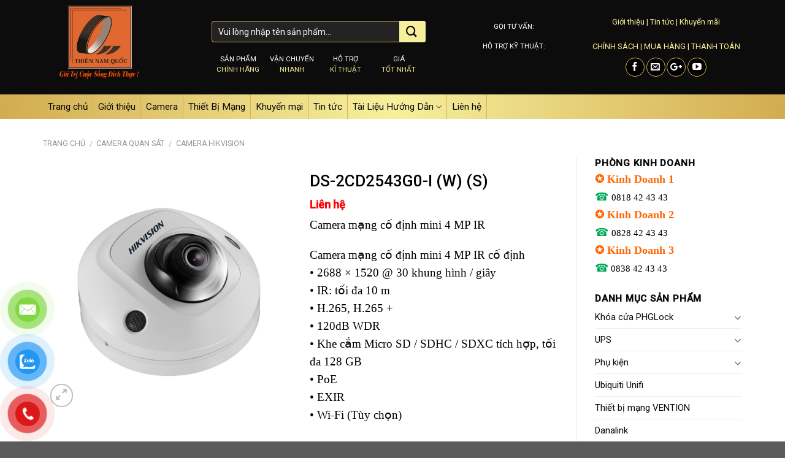

--- FILE ---
content_type: text/html; charset=UTF-8
request_url: https://thiennamquoc.com/sanpham/ds-2cd2543g0-i-w-s
body_size: 35063
content:
<!DOCTYPE html>
<!--[if IE 9 ]> <html lang="vi" class="ie9 loading-site no-js"> <![endif]-->
<!--[if IE 8 ]> <html lang="vi" class="ie8 loading-site no-js"> <![endif]-->
<!--[if (gte IE 9)|!(IE)]><!--><html lang="vi" class="loading-site no-js"> <!--<![endif]-->
<head>
	<meta charset="UTF-8" />
	<meta name="viewport" content="width=device-width, initial-scale=1.0, maximum-scale=1.0, user-scalable=no" />

	<link rel="profile" href="http://gmpg.org/xfn/11" />
	<link rel="pingback" href="https://thiennamquoc.com/xmlrpc.php" />
<meta name="google-site-verification" content="cZP0yXjA5uw4txmEPAAU3uX5kXYT731F-EchYr1MXx0" />
					<script>document.documentElement.className = document.documentElement.className + ' yes-js js_active js'</script>
			<script>(function(html){html.className = html.className.replace(/\bno-js\b/,'js')})(document.documentElement);</script>
<meta name='robots' content='index, follow, max-image-preview:large, max-snippet:-1, max-video-preview:-1' />
	<style>img:is([sizes="auto" i], [sizes^="auto," i]) { contain-intrinsic-size: 3000px 1500px }</style>
	
	<!-- This site is optimized with the Yoast SEO plugin v24.2 - https://yoast.com/wordpress/plugins/seo/ -->
	<title>DS-2CD2543G0-I (W) (S) - Thiên Nam Quốc - Siêu thị thiết bị mạng Miền Trung</title>
	<link rel="canonical" href="https://thiennamquoc.com/sanpham/ds-2cd2543g0-i-w-s" />
	<meta property="og:locale" content="vi_VN" />
	<meta property="og:type" content="article" />
	<meta property="og:title" content="DS-2CD2543G0-I (W) (S) - Thiên Nam Quốc - Siêu thị thiết bị mạng Miền Trung" />
	<meta property="og:description" content="Camera mạng cố định mini 4 MP IR   Camera mạng cố định mini 4 MP IR cố định  • 2688 × 1520 @ 30 khung hình / giây  • IR: tối đa 10 m  • H.265, H.265 +  • 120dB WDR  • Khe cắm Micro SD / SDHC / SDXC tích hợp, tối đa 128 GB  • PoE  • EXIR  • Wi-Fi (Tùy chọn) &nbsp;" />
	<meta property="og:url" content="https://thiennamquoc.com/sanpham/ds-2cd2543g0-i-w-s" />
	<meta property="og:site_name" content="Thiên Nam Quốc - Siêu thị thiết bị mạng Miền Trung" />
	<meta property="article:modified_time" content="2021-05-20T02:44:53+00:00" />
	<meta property="og:image" content="https://thiennamquoc.com/wp-content/uploads/2019/09/DS-2CD2543G0-I-W-S.jpg" />
	<meta property="og:image:width" content="1024" />
	<meta property="og:image:height" content="1024" />
	<meta property="og:image:type" content="image/jpeg" />
	<meta name="twitter:card" content="summary_large_image" />
	<meta name="twitter:label1" content="Ước tính thời gian đọc" />
	<meta name="twitter:data1" content="5 phút" />
	<script type="application/ld+json" class="yoast-schema-graph">{"@context":"https://schema.org","@graph":[{"@type":"WebPage","@id":"https://thiennamquoc.com/sanpham/ds-2cd2543g0-i-w-s","url":"https://thiennamquoc.com/sanpham/ds-2cd2543g0-i-w-s","name":"DS-2CD2543G0-I (W) (S) - Thiên Nam Quốc - Siêu thị thiết bị mạng Miền Trung","isPartOf":{"@id":"https://thiennamquoc.com/#website"},"primaryImageOfPage":{"@id":"https://thiennamquoc.com/sanpham/ds-2cd2543g0-i-w-s#primaryimage"},"image":{"@id":"https://thiennamquoc.com/sanpham/ds-2cd2543g0-i-w-s#primaryimage"},"thumbnailUrl":"https://thiennamquoc.com/wp-content/uploads/2019/09/DS-2CD2543G0-I-W-S.jpg","datePublished":"2019-09-23T08:02:10+00:00","dateModified":"2021-05-20T02:44:53+00:00","breadcrumb":{"@id":"https://thiennamquoc.com/sanpham/ds-2cd2543g0-i-w-s#breadcrumb"},"inLanguage":"vi","potentialAction":[{"@type":"ReadAction","target":["https://thiennamquoc.com/sanpham/ds-2cd2543g0-i-w-s"]}]},{"@type":"ImageObject","inLanguage":"vi","@id":"https://thiennamquoc.com/sanpham/ds-2cd2543g0-i-w-s#primaryimage","url":"https://thiennamquoc.com/wp-content/uploads/2019/09/DS-2CD2543G0-I-W-S.jpg","contentUrl":"https://thiennamquoc.com/wp-content/uploads/2019/09/DS-2CD2543G0-I-W-S.jpg","width":1024,"height":1024},{"@type":"BreadcrumbList","@id":"https://thiennamquoc.com/sanpham/ds-2cd2543g0-i-w-s#breadcrumb","itemListElement":[{"@type":"ListItem","position":1,"name":"Trang chủ","item":"https://thiennamquoc.com/"},{"@type":"ListItem","position":2,"name":"Cửa hàng","item":"https://thiennamquoc.com/cua-hang"},{"@type":"ListItem","position":3,"name":"DS-2CD2543G0-I (W) (S)"}]},{"@type":"WebSite","@id":"https://thiennamquoc.com/#website","url":"https://thiennamquoc.com/","name":"Thiên Nam Quốc - Siêu thị thiết bị mạng Miền Trung","description":"","potentialAction":[{"@type":"SearchAction","target":{"@type":"EntryPoint","urlTemplate":"https://thiennamquoc.com/?s={search_term_string}"},"query-input":{"@type":"PropertyValueSpecification","valueRequired":true,"valueName":"search_term_string"}}],"inLanguage":"vi"}]}</script>
	<!-- / Yoast SEO plugin. -->


<link rel="alternate" type="application/rss+xml" title="Dòng thông tin Thiên Nam Quốc - Siêu thị thiết bị mạng Miền Trung &raquo;" href="https://thiennamquoc.com/feed" />
<link rel="alternate" type="application/rss+xml" title="Thiên Nam Quốc - Siêu thị thiết bị mạng Miền Trung &raquo; Dòng bình luận" href="https://thiennamquoc.com/comments/feed" />
<link rel="alternate" type="application/rss+xml" title="Thiên Nam Quốc - Siêu thị thiết bị mạng Miền Trung &raquo; DS-2CD2543G0-I (W) (S) Dòng bình luận" href="https://thiennamquoc.com/sanpham/ds-2cd2543g0-i-w-s/feed" />
		<!-- This site uses the Google Analytics by MonsterInsights plugin v9.2.4 - Using Analytics tracking - https://www.monsterinsights.com/ -->
							<script src="//www.googletagmanager.com/gtag/js?id=G-JXBEMFD1P3"  data-cfasync="false" data-wpfc-render="false" type="text/javascript" async></script>
			<script data-cfasync="false" data-wpfc-render="false" type="text/javascript">
				var mi_version = '9.2.4';
				var mi_track_user = true;
				var mi_no_track_reason = '';
								var MonsterInsightsDefaultLocations = {"page_location":"https:\/\/thiennamquoc.com\/sanpham\/ds-2cd2543g0-i-w-s\/"};
				if ( typeof MonsterInsightsPrivacyGuardFilter === 'function' ) {
					var MonsterInsightsLocations = (typeof MonsterInsightsExcludeQuery === 'object') ? MonsterInsightsPrivacyGuardFilter( MonsterInsightsExcludeQuery ) : MonsterInsightsPrivacyGuardFilter( MonsterInsightsDefaultLocations );
				} else {
					var MonsterInsightsLocations = (typeof MonsterInsightsExcludeQuery === 'object') ? MonsterInsightsExcludeQuery : MonsterInsightsDefaultLocations;
				}

								var disableStrs = [
										'ga-disable-G-JXBEMFD1P3',
									];

				/* Function to detect opted out users */
				function __gtagTrackerIsOptedOut() {
					for (var index = 0; index < disableStrs.length; index++) {
						if (document.cookie.indexOf(disableStrs[index] + '=true') > -1) {
							return true;
						}
					}

					return false;
				}

				/* Disable tracking if the opt-out cookie exists. */
				if (__gtagTrackerIsOptedOut()) {
					for (var index = 0; index < disableStrs.length; index++) {
						window[disableStrs[index]] = true;
					}
				}

				/* Opt-out function */
				function __gtagTrackerOptout() {
					for (var index = 0; index < disableStrs.length; index++) {
						document.cookie = disableStrs[index] + '=true; expires=Thu, 31 Dec 2099 23:59:59 UTC; path=/';
						window[disableStrs[index]] = true;
					}
				}

				if ('undefined' === typeof gaOptout) {
					function gaOptout() {
						__gtagTrackerOptout();
					}
				}
								window.dataLayer = window.dataLayer || [];

				window.MonsterInsightsDualTracker = {
					helpers: {},
					trackers: {},
				};
				if (mi_track_user) {
					function __gtagDataLayer() {
						dataLayer.push(arguments);
					}

					function __gtagTracker(type, name, parameters) {
						if (!parameters) {
							parameters = {};
						}

						if (parameters.send_to) {
							__gtagDataLayer.apply(null, arguments);
							return;
						}

						if (type === 'event') {
														parameters.send_to = monsterinsights_frontend.v4_id;
							var hookName = name;
							if (typeof parameters['event_category'] !== 'undefined') {
								hookName = parameters['event_category'] + ':' + name;
							}

							if (typeof MonsterInsightsDualTracker.trackers[hookName] !== 'undefined') {
								MonsterInsightsDualTracker.trackers[hookName](parameters);
							} else {
								__gtagDataLayer('event', name, parameters);
							}
							
						} else {
							__gtagDataLayer.apply(null, arguments);
						}
					}

					__gtagTracker('js', new Date());
					__gtagTracker('set', {
						'developer_id.dZGIzZG': true,
											});
					if ( MonsterInsightsLocations.page_location ) {
						__gtagTracker('set', MonsterInsightsLocations);
					}
										__gtagTracker('config', 'G-JXBEMFD1P3', {"forceSSL":"true","link_attribution":"true"} );
															window.gtag = __gtagTracker;										(function () {
						/* https://developers.google.com/analytics/devguides/collection/analyticsjs/ */
						/* ga and __gaTracker compatibility shim. */
						var noopfn = function () {
							return null;
						};
						var newtracker = function () {
							return new Tracker();
						};
						var Tracker = function () {
							return null;
						};
						var p = Tracker.prototype;
						p.get = noopfn;
						p.set = noopfn;
						p.send = function () {
							var args = Array.prototype.slice.call(arguments);
							args.unshift('send');
							__gaTracker.apply(null, args);
						};
						var __gaTracker = function () {
							var len = arguments.length;
							if (len === 0) {
								return;
							}
							var f = arguments[len - 1];
							if (typeof f !== 'object' || f === null || typeof f.hitCallback !== 'function') {
								if ('send' === arguments[0]) {
									var hitConverted, hitObject = false, action;
									if ('event' === arguments[1]) {
										if ('undefined' !== typeof arguments[3]) {
											hitObject = {
												'eventAction': arguments[3],
												'eventCategory': arguments[2],
												'eventLabel': arguments[4],
												'value': arguments[5] ? arguments[5] : 1,
											}
										}
									}
									if ('pageview' === arguments[1]) {
										if ('undefined' !== typeof arguments[2]) {
											hitObject = {
												'eventAction': 'page_view',
												'page_path': arguments[2],
											}
										}
									}
									if (typeof arguments[2] === 'object') {
										hitObject = arguments[2];
									}
									if (typeof arguments[5] === 'object') {
										Object.assign(hitObject, arguments[5]);
									}
									if ('undefined' !== typeof arguments[1].hitType) {
										hitObject = arguments[1];
										if ('pageview' === hitObject.hitType) {
											hitObject.eventAction = 'page_view';
										}
									}
									if (hitObject) {
										action = 'timing' === arguments[1].hitType ? 'timing_complete' : hitObject.eventAction;
										hitConverted = mapArgs(hitObject);
										__gtagTracker('event', action, hitConverted);
									}
								}
								return;
							}

							function mapArgs(args) {
								var arg, hit = {};
								var gaMap = {
									'eventCategory': 'event_category',
									'eventAction': 'event_action',
									'eventLabel': 'event_label',
									'eventValue': 'event_value',
									'nonInteraction': 'non_interaction',
									'timingCategory': 'event_category',
									'timingVar': 'name',
									'timingValue': 'value',
									'timingLabel': 'event_label',
									'page': 'page_path',
									'location': 'page_location',
									'title': 'page_title',
									'referrer' : 'page_referrer',
								};
								for (arg in args) {
																		if (!(!args.hasOwnProperty(arg) || !gaMap.hasOwnProperty(arg))) {
										hit[gaMap[arg]] = args[arg];
									} else {
										hit[arg] = args[arg];
									}
								}
								return hit;
							}

							try {
								f.hitCallback();
							} catch (ex) {
							}
						};
						__gaTracker.create = newtracker;
						__gaTracker.getByName = newtracker;
						__gaTracker.getAll = function () {
							return [];
						};
						__gaTracker.remove = noopfn;
						__gaTracker.loaded = true;
						window['__gaTracker'] = __gaTracker;
					})();
									} else {
										console.log("");
					(function () {
						function __gtagTracker() {
							return null;
						}

						window['__gtagTracker'] = __gtagTracker;
						window['gtag'] = __gtagTracker;
					})();
									}
			</script>
				<!-- / Google Analytics by MonsterInsights -->
		<script type="text/javascript">
/* <![CDATA[ */
window._wpemojiSettings = {"baseUrl":"https:\/\/s.w.org\/images\/core\/emoji\/15.0.3\/72x72\/","ext":".png","svgUrl":"https:\/\/s.w.org\/images\/core\/emoji\/15.0.3\/svg\/","svgExt":".svg","source":{"concatemoji":"https:\/\/thiennamquoc.com\/wp-includes\/js\/wp-emoji-release.min.js?ver=6.7.1"}};
/*! This file is auto-generated */
!function(i,n){var o,s,e;function c(e){try{var t={supportTests:e,timestamp:(new Date).valueOf()};sessionStorage.setItem(o,JSON.stringify(t))}catch(e){}}function p(e,t,n){e.clearRect(0,0,e.canvas.width,e.canvas.height),e.fillText(t,0,0);var t=new Uint32Array(e.getImageData(0,0,e.canvas.width,e.canvas.height).data),r=(e.clearRect(0,0,e.canvas.width,e.canvas.height),e.fillText(n,0,0),new Uint32Array(e.getImageData(0,0,e.canvas.width,e.canvas.height).data));return t.every(function(e,t){return e===r[t]})}function u(e,t,n){switch(t){case"flag":return n(e,"\ud83c\udff3\ufe0f\u200d\u26a7\ufe0f","\ud83c\udff3\ufe0f\u200b\u26a7\ufe0f")?!1:!n(e,"\ud83c\uddfa\ud83c\uddf3","\ud83c\uddfa\u200b\ud83c\uddf3")&&!n(e,"\ud83c\udff4\udb40\udc67\udb40\udc62\udb40\udc65\udb40\udc6e\udb40\udc67\udb40\udc7f","\ud83c\udff4\u200b\udb40\udc67\u200b\udb40\udc62\u200b\udb40\udc65\u200b\udb40\udc6e\u200b\udb40\udc67\u200b\udb40\udc7f");case"emoji":return!n(e,"\ud83d\udc26\u200d\u2b1b","\ud83d\udc26\u200b\u2b1b")}return!1}function f(e,t,n){var r="undefined"!=typeof WorkerGlobalScope&&self instanceof WorkerGlobalScope?new OffscreenCanvas(300,150):i.createElement("canvas"),a=r.getContext("2d",{willReadFrequently:!0}),o=(a.textBaseline="top",a.font="600 32px Arial",{});return e.forEach(function(e){o[e]=t(a,e,n)}),o}function t(e){var t=i.createElement("script");t.src=e,t.defer=!0,i.head.appendChild(t)}"undefined"!=typeof Promise&&(o="wpEmojiSettingsSupports",s=["flag","emoji"],n.supports={everything:!0,everythingExceptFlag:!0},e=new Promise(function(e){i.addEventListener("DOMContentLoaded",e,{once:!0})}),new Promise(function(t){var n=function(){try{var e=JSON.parse(sessionStorage.getItem(o));if("object"==typeof e&&"number"==typeof e.timestamp&&(new Date).valueOf()<e.timestamp+604800&&"object"==typeof e.supportTests)return e.supportTests}catch(e){}return null}();if(!n){if("undefined"!=typeof Worker&&"undefined"!=typeof OffscreenCanvas&&"undefined"!=typeof URL&&URL.createObjectURL&&"undefined"!=typeof Blob)try{var e="postMessage("+f.toString()+"("+[JSON.stringify(s),u.toString(),p.toString()].join(",")+"));",r=new Blob([e],{type:"text/javascript"}),a=new Worker(URL.createObjectURL(r),{name:"wpTestEmojiSupports"});return void(a.onmessage=function(e){c(n=e.data),a.terminate(),t(n)})}catch(e){}c(n=f(s,u,p))}t(n)}).then(function(e){for(var t in e)n.supports[t]=e[t],n.supports.everything=n.supports.everything&&n.supports[t],"flag"!==t&&(n.supports.everythingExceptFlag=n.supports.everythingExceptFlag&&n.supports[t]);n.supports.everythingExceptFlag=n.supports.everythingExceptFlag&&!n.supports.flag,n.DOMReady=!1,n.readyCallback=function(){n.DOMReady=!0}}).then(function(){return e}).then(function(){var e;n.supports.everything||(n.readyCallback(),(e=n.source||{}).concatemoji?t(e.concatemoji):e.wpemoji&&e.twemoji&&(t(e.twemoji),t(e.wpemoji)))}))}((window,document),window._wpemojiSettings);
/* ]]> */
</script>
<style id='wp-emoji-styles-inline-css' type='text/css'>

	img.wp-smiley, img.emoji {
		display: inline !important;
		border: none !important;
		box-shadow: none !important;
		height: 1em !important;
		width: 1em !important;
		margin: 0 0.07em !important;
		vertical-align: -0.1em !important;
		background: none !important;
		padding: 0 !important;
	}
</style>
<link rel='stylesheet' id='wp-block-library-css' href='https://thiennamquoc.com/wp-includes/css/dist/block-library/style.min.css?ver=6.7.1' type='text/css' media='all' />
<style id='classic-theme-styles-inline-css' type='text/css'>
/*! This file is auto-generated */
.wp-block-button__link{color:#fff;background-color:#32373c;border-radius:9999px;box-shadow:none;text-decoration:none;padding:calc(.667em + 2px) calc(1.333em + 2px);font-size:1.125em}.wp-block-file__button{background:#32373c;color:#fff;text-decoration:none}
</style>
<style id='global-styles-inline-css' type='text/css'>
:root{--wp--preset--aspect-ratio--square: 1;--wp--preset--aspect-ratio--4-3: 4/3;--wp--preset--aspect-ratio--3-4: 3/4;--wp--preset--aspect-ratio--3-2: 3/2;--wp--preset--aspect-ratio--2-3: 2/3;--wp--preset--aspect-ratio--16-9: 16/9;--wp--preset--aspect-ratio--9-16: 9/16;--wp--preset--color--black: #000000;--wp--preset--color--cyan-bluish-gray: #abb8c3;--wp--preset--color--white: #ffffff;--wp--preset--color--pale-pink: #f78da7;--wp--preset--color--vivid-red: #cf2e2e;--wp--preset--color--luminous-vivid-orange: #ff6900;--wp--preset--color--luminous-vivid-amber: #fcb900;--wp--preset--color--light-green-cyan: #7bdcb5;--wp--preset--color--vivid-green-cyan: #00d084;--wp--preset--color--pale-cyan-blue: #8ed1fc;--wp--preset--color--vivid-cyan-blue: #0693e3;--wp--preset--color--vivid-purple: #9b51e0;--wp--preset--gradient--vivid-cyan-blue-to-vivid-purple: linear-gradient(135deg,rgba(6,147,227,1) 0%,rgb(155,81,224) 100%);--wp--preset--gradient--light-green-cyan-to-vivid-green-cyan: linear-gradient(135deg,rgb(122,220,180) 0%,rgb(0,208,130) 100%);--wp--preset--gradient--luminous-vivid-amber-to-luminous-vivid-orange: linear-gradient(135deg,rgba(252,185,0,1) 0%,rgba(255,105,0,1) 100%);--wp--preset--gradient--luminous-vivid-orange-to-vivid-red: linear-gradient(135deg,rgba(255,105,0,1) 0%,rgb(207,46,46) 100%);--wp--preset--gradient--very-light-gray-to-cyan-bluish-gray: linear-gradient(135deg,rgb(238,238,238) 0%,rgb(169,184,195) 100%);--wp--preset--gradient--cool-to-warm-spectrum: linear-gradient(135deg,rgb(74,234,220) 0%,rgb(151,120,209) 20%,rgb(207,42,186) 40%,rgb(238,44,130) 60%,rgb(251,105,98) 80%,rgb(254,248,76) 100%);--wp--preset--gradient--blush-light-purple: linear-gradient(135deg,rgb(255,206,236) 0%,rgb(152,150,240) 100%);--wp--preset--gradient--blush-bordeaux: linear-gradient(135deg,rgb(254,205,165) 0%,rgb(254,45,45) 50%,rgb(107,0,62) 100%);--wp--preset--gradient--luminous-dusk: linear-gradient(135deg,rgb(255,203,112) 0%,rgb(199,81,192) 50%,rgb(65,88,208) 100%);--wp--preset--gradient--pale-ocean: linear-gradient(135deg,rgb(255,245,203) 0%,rgb(182,227,212) 50%,rgb(51,167,181) 100%);--wp--preset--gradient--electric-grass: linear-gradient(135deg,rgb(202,248,128) 0%,rgb(113,206,126) 100%);--wp--preset--gradient--midnight: linear-gradient(135deg,rgb(2,3,129) 0%,rgb(40,116,252) 100%);--wp--preset--font-size--small: 13px;--wp--preset--font-size--medium: 20px;--wp--preset--font-size--large: 36px;--wp--preset--font-size--x-large: 42px;--wp--preset--font-family--inter: "Inter", sans-serif;--wp--preset--font-family--cardo: Cardo;--wp--preset--spacing--20: 0.44rem;--wp--preset--spacing--30: 0.67rem;--wp--preset--spacing--40: 1rem;--wp--preset--spacing--50: 1.5rem;--wp--preset--spacing--60: 2.25rem;--wp--preset--spacing--70: 3.38rem;--wp--preset--spacing--80: 5.06rem;--wp--preset--shadow--natural: 6px 6px 9px rgba(0, 0, 0, 0.2);--wp--preset--shadow--deep: 12px 12px 50px rgba(0, 0, 0, 0.4);--wp--preset--shadow--sharp: 6px 6px 0px rgba(0, 0, 0, 0.2);--wp--preset--shadow--outlined: 6px 6px 0px -3px rgba(255, 255, 255, 1), 6px 6px rgba(0, 0, 0, 1);--wp--preset--shadow--crisp: 6px 6px 0px rgba(0, 0, 0, 1);}:where(.is-layout-flex){gap: 0.5em;}:where(.is-layout-grid){gap: 0.5em;}body .is-layout-flex{display: flex;}.is-layout-flex{flex-wrap: wrap;align-items: center;}.is-layout-flex > :is(*, div){margin: 0;}body .is-layout-grid{display: grid;}.is-layout-grid > :is(*, div){margin: 0;}:where(.wp-block-columns.is-layout-flex){gap: 2em;}:where(.wp-block-columns.is-layout-grid){gap: 2em;}:where(.wp-block-post-template.is-layout-flex){gap: 1.25em;}:where(.wp-block-post-template.is-layout-grid){gap: 1.25em;}.has-black-color{color: var(--wp--preset--color--black) !important;}.has-cyan-bluish-gray-color{color: var(--wp--preset--color--cyan-bluish-gray) !important;}.has-white-color{color: var(--wp--preset--color--white) !important;}.has-pale-pink-color{color: var(--wp--preset--color--pale-pink) !important;}.has-vivid-red-color{color: var(--wp--preset--color--vivid-red) !important;}.has-luminous-vivid-orange-color{color: var(--wp--preset--color--luminous-vivid-orange) !important;}.has-luminous-vivid-amber-color{color: var(--wp--preset--color--luminous-vivid-amber) !important;}.has-light-green-cyan-color{color: var(--wp--preset--color--light-green-cyan) !important;}.has-vivid-green-cyan-color{color: var(--wp--preset--color--vivid-green-cyan) !important;}.has-pale-cyan-blue-color{color: var(--wp--preset--color--pale-cyan-blue) !important;}.has-vivid-cyan-blue-color{color: var(--wp--preset--color--vivid-cyan-blue) !important;}.has-vivid-purple-color{color: var(--wp--preset--color--vivid-purple) !important;}.has-black-background-color{background-color: var(--wp--preset--color--black) !important;}.has-cyan-bluish-gray-background-color{background-color: var(--wp--preset--color--cyan-bluish-gray) !important;}.has-white-background-color{background-color: var(--wp--preset--color--white) !important;}.has-pale-pink-background-color{background-color: var(--wp--preset--color--pale-pink) !important;}.has-vivid-red-background-color{background-color: var(--wp--preset--color--vivid-red) !important;}.has-luminous-vivid-orange-background-color{background-color: var(--wp--preset--color--luminous-vivid-orange) !important;}.has-luminous-vivid-amber-background-color{background-color: var(--wp--preset--color--luminous-vivid-amber) !important;}.has-light-green-cyan-background-color{background-color: var(--wp--preset--color--light-green-cyan) !important;}.has-vivid-green-cyan-background-color{background-color: var(--wp--preset--color--vivid-green-cyan) !important;}.has-pale-cyan-blue-background-color{background-color: var(--wp--preset--color--pale-cyan-blue) !important;}.has-vivid-cyan-blue-background-color{background-color: var(--wp--preset--color--vivid-cyan-blue) !important;}.has-vivid-purple-background-color{background-color: var(--wp--preset--color--vivid-purple) !important;}.has-black-border-color{border-color: var(--wp--preset--color--black) !important;}.has-cyan-bluish-gray-border-color{border-color: var(--wp--preset--color--cyan-bluish-gray) !important;}.has-white-border-color{border-color: var(--wp--preset--color--white) !important;}.has-pale-pink-border-color{border-color: var(--wp--preset--color--pale-pink) !important;}.has-vivid-red-border-color{border-color: var(--wp--preset--color--vivid-red) !important;}.has-luminous-vivid-orange-border-color{border-color: var(--wp--preset--color--luminous-vivid-orange) !important;}.has-luminous-vivid-amber-border-color{border-color: var(--wp--preset--color--luminous-vivid-amber) !important;}.has-light-green-cyan-border-color{border-color: var(--wp--preset--color--light-green-cyan) !important;}.has-vivid-green-cyan-border-color{border-color: var(--wp--preset--color--vivid-green-cyan) !important;}.has-pale-cyan-blue-border-color{border-color: var(--wp--preset--color--pale-cyan-blue) !important;}.has-vivid-cyan-blue-border-color{border-color: var(--wp--preset--color--vivid-cyan-blue) !important;}.has-vivid-purple-border-color{border-color: var(--wp--preset--color--vivid-purple) !important;}.has-vivid-cyan-blue-to-vivid-purple-gradient-background{background: var(--wp--preset--gradient--vivid-cyan-blue-to-vivid-purple) !important;}.has-light-green-cyan-to-vivid-green-cyan-gradient-background{background: var(--wp--preset--gradient--light-green-cyan-to-vivid-green-cyan) !important;}.has-luminous-vivid-amber-to-luminous-vivid-orange-gradient-background{background: var(--wp--preset--gradient--luminous-vivid-amber-to-luminous-vivid-orange) !important;}.has-luminous-vivid-orange-to-vivid-red-gradient-background{background: var(--wp--preset--gradient--luminous-vivid-orange-to-vivid-red) !important;}.has-very-light-gray-to-cyan-bluish-gray-gradient-background{background: var(--wp--preset--gradient--very-light-gray-to-cyan-bluish-gray) !important;}.has-cool-to-warm-spectrum-gradient-background{background: var(--wp--preset--gradient--cool-to-warm-spectrum) !important;}.has-blush-light-purple-gradient-background{background: var(--wp--preset--gradient--blush-light-purple) !important;}.has-blush-bordeaux-gradient-background{background: var(--wp--preset--gradient--blush-bordeaux) !important;}.has-luminous-dusk-gradient-background{background: var(--wp--preset--gradient--luminous-dusk) !important;}.has-pale-ocean-gradient-background{background: var(--wp--preset--gradient--pale-ocean) !important;}.has-electric-grass-gradient-background{background: var(--wp--preset--gradient--electric-grass) !important;}.has-midnight-gradient-background{background: var(--wp--preset--gradient--midnight) !important;}.has-small-font-size{font-size: var(--wp--preset--font-size--small) !important;}.has-medium-font-size{font-size: var(--wp--preset--font-size--medium) !important;}.has-large-font-size{font-size: var(--wp--preset--font-size--large) !important;}.has-x-large-font-size{font-size: var(--wp--preset--font-size--x-large) !important;}
:where(.wp-block-post-template.is-layout-flex){gap: 1.25em;}:where(.wp-block-post-template.is-layout-grid){gap: 1.25em;}
:where(.wp-block-columns.is-layout-flex){gap: 2em;}:where(.wp-block-columns.is-layout-grid){gap: 2em;}
:root :where(.wp-block-pullquote){font-size: 1.5em;line-height: 1.6;}
</style>
<link rel='stylesheet' id='font-awesome-four-css' href='https://thiennamquoc.com/wp-content/plugins/font-awesome-4-menus/css/font-awesome.min.css?ver=4.7.0' type='text/css' media='all' />
<link rel='stylesheet' id='muahangnhanh-css' href='https://thiennamquoc.com/wp-content/plugins/muahangnhanh/style/style.css?ver=6.7.1' type='text/css' media='all' />
<link rel='stylesheet' id='dashicons-css' href='https://thiennamquoc.com/wp-includes/css/dashicons.min.css?ver=6.7.1' type='text/css' media='all' />
<style id='dashicons-inline-css' type='text/css'>
[data-font="Dashicons"]:before {font-family: 'Dashicons' !important;content: attr(data-icon) !important;speak: none !important;font-weight: normal !important;font-variant: normal !important;text-transform: none !important;line-height: 1 !important;font-style: normal !important;-webkit-font-smoothing: antialiased !important;-moz-osx-font-smoothing: grayscale !important;}
</style>
<link rel='stylesheet' id='post-views-counter-frontend-css' href='https://thiennamquoc.com/wp-content/plugins/post-views-counter/css/frontend.min.css?ver=1.4.8' type='text/css' media='all' />
<link rel='stylesheet' id='photoswipe-css' href='https://thiennamquoc.com/wp-content/plugins/woocommerce/assets/css/photoswipe/photoswipe.min.css?ver=9.5.2' type='text/css' media='all' />
<link rel='stylesheet' id='photoswipe-default-skin-css' href='https://thiennamquoc.com/wp-content/plugins/woocommerce/assets/css/photoswipe/default-skin/default-skin.min.css?ver=9.5.2' type='text/css' media='all' />
<style id='woocommerce-inline-inline-css' type='text/css'>
.woocommerce form .form-row .required { visibility: visible; }
</style>
<link rel='stylesheet' id='pzf-style-css' href='https://thiennamquoc.com/wp-content/plugins/button-contact-vr/legacy/css/style.css?ver=1' type='text/css' media='all' />
<link rel='stylesheet' id='flatsome-woocommerce-wishlist-css' href='https://thiennamquoc.com/wp-content/themes/flatsome/inc/integrations/wc-yith-wishlist/wishlist.css?ver=3.4' type='text/css' media='all' />
<link rel='stylesheet' id='flatsome-main-css' href='https://thiennamquoc.com/wp-content/themes/flatsome/assets/css/flatsome.css?ver=3.6.2' type='text/css' media='all' />
<link rel='stylesheet' id='flatsome-shop-css' href='https://thiennamquoc.com/wp-content/themes/flatsome/assets/css/flatsome-shop.css?ver=3.6.2' type='text/css' media='all' />
<link rel='stylesheet' id='flatsome-style-css' href='https://thiennamquoc.com/wp-content/themes/dien-may/style.css?ver=3.6.2' type='text/css' media='all' />
<link rel='stylesheet' id='call-now-button-modern-style-css' href='https://thiennamquoc.com/wp-content/plugins/call-now-button/resources/style/modern.css?ver=1.4.14' type='text/css' media='all' />
<script type="text/javascript" src="https://thiennamquoc.com/wp-content/plugins/google-analytics-for-wordpress/assets/js/frontend-gtag.min.js?ver=9.2.4" id="monsterinsights-frontend-script-js" async="async" data-wp-strategy="async"></script>
<script data-cfasync="false" data-wpfc-render="false" type="text/javascript" id='monsterinsights-frontend-script-js-extra'>/* <![CDATA[ */
var monsterinsights_frontend = {"js_events_tracking":"true","download_extensions":"doc,pdf,ppt,zip,xls,docx,pptx,xlsx","inbound_paths":"[{\"path\":\"\\\/go\\\/\",\"label\":\"affiliate\"},{\"path\":\"\\\/recommend\\\/\",\"label\":\"affiliate\"}]","home_url":"https:\/\/thiennamquoc.com","hash_tracking":"false","v4_id":"G-JXBEMFD1P3"};/* ]]> */
</script>
<script type="text/javascript" src="https://thiennamquoc.com/wp-includes/js/jquery/jquery.min.js?ver=3.7.1" id="jquery-core-js"></script>
<script type="text/javascript" src="https://thiennamquoc.com/wp-includes/js/jquery/jquery-migrate.min.js?ver=3.4.1" id="jquery-migrate-js"></script>
<script type="text/javascript" src="https://thiennamquoc.com/wp-content/plugins/woocommerce/assets/js/jquery-blockui/jquery.blockUI.min.js?ver=2.7.0-wc.9.5.2" id="jquery-blockui-js" defer="defer" data-wp-strategy="defer"></script>
<script type="text/javascript" id="wc-add-to-cart-js-extra">
/* <![CDATA[ */
var wc_add_to_cart_params = {"ajax_url":"\/wp-admin\/admin-ajax.php","wc_ajax_url":"\/?wc-ajax=%%endpoint%%","i18n_view_cart":"Xem gi\u1ecf h\u00e0ng","cart_url":"https:\/\/thiennamquoc.com\/gio-hang","is_cart":"","cart_redirect_after_add":"no"};
/* ]]> */
</script>
<script type="text/javascript" src="https://thiennamquoc.com/wp-content/plugins/woocommerce/assets/js/frontend/add-to-cart.min.js?ver=9.5.2" id="wc-add-to-cart-js" defer="defer" data-wp-strategy="defer"></script>
<script type="text/javascript" src="https://thiennamquoc.com/wp-content/plugins/woocommerce/assets/js/photoswipe/photoswipe.min.js?ver=4.1.1-wc.9.5.2" id="photoswipe-js" defer="defer" data-wp-strategy="defer"></script>
<script type="text/javascript" src="https://thiennamquoc.com/wp-content/plugins/woocommerce/assets/js/photoswipe/photoswipe-ui-default.min.js?ver=4.1.1-wc.9.5.2" id="photoswipe-ui-default-js" defer="defer" data-wp-strategy="defer"></script>
<script type="text/javascript" id="wc-single-product-js-extra">
/* <![CDATA[ */
var wc_single_product_params = {"i18n_required_rating_text":"Vui l\u00f2ng ch\u1ecdn m\u1ed9t m\u1ee9c \u0111\u00e1nh gi\u00e1","i18n_product_gallery_trigger_text":"Xem th\u01b0 vi\u1ec7n \u1ea3nh to\u00e0n m\u00e0n h\u00ecnh","review_rating_required":"yes","flexslider":{"rtl":false,"animation":"slide","smoothHeight":true,"directionNav":false,"controlNav":"thumbnails","slideshow":false,"animationSpeed":500,"animationLoop":false,"allowOneSlide":false},"zoom_enabled":"","zoom_options":[],"photoswipe_enabled":"1","photoswipe_options":{"shareEl":false,"closeOnScroll":false,"history":false,"hideAnimationDuration":0,"showAnimationDuration":0},"flexslider_enabled":""};
/* ]]> */
</script>
<script type="text/javascript" src="https://thiennamquoc.com/wp-content/plugins/woocommerce/assets/js/frontend/single-product.min.js?ver=9.5.2" id="wc-single-product-js" defer="defer" data-wp-strategy="defer"></script>
<script type="text/javascript" src="https://thiennamquoc.com/wp-content/plugins/woocommerce/assets/js/js-cookie/js.cookie.min.js?ver=2.1.4-wc.9.5.2" id="js-cookie-js" defer="defer" data-wp-strategy="defer"></script>
<script type="text/javascript" id="woocommerce-js-extra">
/* <![CDATA[ */
var woocommerce_params = {"ajax_url":"\/wp-admin\/admin-ajax.php","wc_ajax_url":"\/?wc-ajax=%%endpoint%%"};
/* ]]> */
</script>
<script type="text/javascript" src="https://thiennamquoc.com/wp-content/plugins/woocommerce/assets/js/frontend/woocommerce.min.js?ver=9.5.2" id="woocommerce-js" defer="defer" data-wp-strategy="defer"></script>
<link rel="https://api.w.org/" href="https://thiennamquoc.com/wp-json/" /><link rel="alternate" title="JSON" type="application/json" href="https://thiennamquoc.com/wp-json/wp/v2/product/5200" /><link rel="EditURI" type="application/rsd+xml" title="RSD" href="https://thiennamquoc.com/xmlrpc.php?rsd" />
<meta name="generator" content="WordPress 6.7.1" />
<meta name="generator" content="WooCommerce 9.5.2" />
<link rel='shortlink' href='https://thiennamquoc.com/?p=5200' />
<link rel="alternate" title="oNhúng (JSON)" type="application/json+oembed" href="https://thiennamquoc.com/wp-json/oembed/1.0/embed?url=https%3A%2F%2Fthiennamquoc.com%2Fsanpham%2Fds-2cd2543g0-i-w-s" />
<link rel="alternate" title="oNhúng (XML)" type="text/xml+oembed" href="https://thiennamquoc.com/wp-json/oembed/1.0/embed?url=https%3A%2F%2Fthiennamquoc.com%2Fsanpham%2Fds-2cd2543g0-i-w-s&#038;format=xml" />
<style>.bg{opacity: 0; transition: opacity 1s; -webkit-transition: opacity 1s;} .bg-loaded{opacity: 1;}</style><!--[if IE]><link rel="stylesheet" type="text/css" href="https://thiennamquoc.com/wp-content/themes/flatsome/assets/css/ie-fallback.css"><script src="//cdnjs.cloudflare.com/ajax/libs/html5shiv/3.6.1/html5shiv.js"></script><script>var head = document.getElementsByTagName('head')[0],style = document.createElement('style');style.type = 'text/css';style.styleSheet.cssText = ':before,:after{content:none !important';head.appendChild(style);setTimeout(function(){head.removeChild(style);}, 0);</script><script src="https://thiennamquoc.com/wp-content/themes/flatsome/assets/libs/ie-flexibility.js"></script><![endif]-->    <script type="text/javascript">
    WebFontConfig = {
      google: { families: [ "Roboto:regular,500","Roboto:regular,regular","Roboto:regular,regular","Dancing+Script:regular,400", ] }
    };
    (function() {
      var wf = document.createElement('script');
      wf.src = 'https://ajax.googleapis.com/ajax/libs/webfont/1/webfont.js';
      wf.type = 'text/javascript';
      wf.async = 'true';
      var s = document.getElementsByTagName('script')[0];
      s.parentNode.insertBefore(wf, s);
    })(); </script>
  <style>.product-gallery img.lazy-load, .product-small img.lazy-load, .product-small img[data-lazy-srcset]:not(.lazyloaded){ padding-top: 100%;}</style>	<noscript><style>.woocommerce-product-gallery{ opacity: 1 !important; }</style></noscript>
	<style class='wp-fonts-local' type='text/css'>
@font-face{font-family:Inter;font-style:normal;font-weight:300 900;font-display:fallback;src:url('https://thiennamquoc.com/wp-content/plugins/woocommerce/assets/fonts/Inter-VariableFont_slnt,wght.woff2') format('woff2');font-stretch:normal;}
@font-face{font-family:Cardo;font-style:normal;font-weight:400;font-display:fallback;src:url('https://thiennamquoc.com/wp-content/plugins/woocommerce/assets/fonts/cardo_normal_400.woff2') format('woff2');}
</style>
<link rel="icon" href="https://thiennamquoc.com/wp-content/uploads/2020/08/cropped-logo-nen-32x32.png" sizes="32x32" />
<link rel="icon" href="https://thiennamquoc.com/wp-content/uploads/2020/08/cropped-logo-nen-192x192.png" sizes="192x192" />
<link rel="apple-touch-icon" href="https://thiennamquoc.com/wp-content/uploads/2020/08/cropped-logo-nen-180x180.png" />
<meta name="msapplication-TileImage" content="https://thiennamquoc.com/wp-content/uploads/2020/08/cropped-logo-nen-270x270.png" />
<style id="custom-css" type="text/css">:root {--primary-color: #FFAA00;}/* Site Width */.full-width .ubermenu-nav, .container, .row{max-width: 1170px}.row.row-collapse{max-width: 1140px}.row.row-small{max-width: 1162.5px}.row.row-large{max-width: 1200px}.header-main{height: 154px}#logo img{max-height: 154px}#logo{width:245px;}.header-bottom{min-height: 40px}.header-top{min-height: 40px}.has-transparent + .page-title:first-of-type,.has-transparent + #main > .page-title,.has-transparent + #main > div > .page-title,.has-transparent + #main .page-header-wrapper:first-of-type .page-title{padding-top: 204px;}.header.show-on-scroll,.stuck .header-main{height:50px!important}.stuck #logo img{max-height: 50px!important}.header-bg-color, .header-wrapper {background-color: rgba(10,10,10,0.9)}.header-bottom {background-color: #0A0A0A}.stuck .header-main .nav > li > a{line-height: 50px }.header-bottom-nav > li > a{line-height: 16px }@media (max-width: 549px) {.header-main{height: 70px}#logo img{max-height: 70px}}.nav-dropdown{font-size:93%}.nav-dropdown-has-arrow li.has-dropdown:after{border-bottom-color: #0A0A0A;}.nav .nav-dropdown{background-color: #0A0A0A}.header-top{background-color:rgba(10,10,10,0.42)!important;}/* Color */.accordion-title.active, .has-icon-bg .icon .icon-inner,.logo a, .primary.is-underline, .primary.is-link, .badge-outline .badge-inner, .nav-outline > li.active> a,.nav-outline >li.active > a, .cart-icon strong,[data-color='primary'], .is-outline.primary{color: #FFAA00;}/* Color !important */[data-text-color="primary"]{color: #FFAA00!important;}/* Background */.scroll-to-bullets a,.featured-title, .label-new.menu-item > a:after, .nav-pagination > li > .current,.nav-pagination > li > span:hover,.nav-pagination > li > a:hover,.has-hover:hover .badge-outline .badge-inner,button[type="submit"], .button.wc-forward:not(.checkout):not(.checkout-button), .button.submit-button, .button.primary:not(.is-outline),.featured-table .title,.is-outline:hover, .has-icon:hover .icon-label,.nav-dropdown-bold .nav-column li > a:hover, .nav-dropdown.nav-dropdown-bold > li > a:hover, .nav-dropdown-bold.dark .nav-column li > a:hover, .nav-dropdown.nav-dropdown-bold.dark > li > a:hover, .is-outline:hover, .tagcloud a:hover,.grid-tools a, input[type='submit']:not(.is-form), .box-badge:hover .box-text, input.button.alt,.nav-box > li > a:hover,.nav-box > li.active > a,.nav-pills > li.active > a ,.current-dropdown .cart-icon strong, .cart-icon:hover strong, .nav-line-bottom > li > a:before, .nav-line-grow > li > a:before, .nav-line > li > a:before,.banner, .header-top, .slider-nav-circle .flickity-prev-next-button:hover svg, .slider-nav-circle .flickity-prev-next-button:hover .arrow, .primary.is-outline:hover, .button.primary:not(.is-outline), input[type='submit'].primary, input[type='submit'].primary, input[type='reset'].button, input[type='button'].primary, .badge-inner{background-color: #FFAA00;}/* Border */.nav-vertical.nav-tabs > li.active > a,.scroll-to-bullets a.active,.nav-pagination > li > .current,.nav-pagination > li > span:hover,.nav-pagination > li > a:hover,.has-hover:hover .badge-outline .badge-inner,.accordion-title.active,.featured-table,.is-outline:hover, .tagcloud a:hover,blockquote, .has-border, .cart-icon strong:after,.cart-icon strong,.blockUI:before, .processing:before,.loading-spin, .slider-nav-circle .flickity-prev-next-button:hover svg, .slider-nav-circle .flickity-prev-next-button:hover .arrow, .primary.is-outline:hover{border-color: #FFAA00}.nav-tabs > li.active > a{border-top-color: #FFAA00}.widget_shopping_cart_content .blockUI.blockOverlay:before { border-left-color: #FFAA00 }.woocommerce-checkout-review-order .blockUI.blockOverlay:before { border-left-color: #FFAA00 }/* Fill */.slider .flickity-prev-next-button:hover svg,.slider .flickity-prev-next-button:hover .arrow{fill: #FFAA00;}/* Background Color */[data-icon-label]:after, .secondary.is-underline:hover,.secondary.is-outline:hover,.icon-label,.button.secondary:not(.is-outline),.button.alt:not(.is-outline), .badge-inner.on-sale, .button.checkout, .single_add_to_cart_button{ background-color:#228900; }/* Color */.secondary.is-underline,.secondary.is-link, .secondary.is-outline,.stars a.active, .star-rating:before, .woocommerce-page .star-rating:before,.star-rating span:before, .color-secondary{color: #228900}/* Color !important */[data-text-color="secondary"]{color: #228900!important;}/* Border */.secondary.is-outline:hover{border-color:#228900}.success.is-underline:hover,.success.is-outline:hover,.success{background-color: #0089D8}.success-color, .success.is-link, .success.is-outline{color: #0089D8;}.success-border{border-color: #0089D8!important;}body{font-size: 96%;}@media screen and (max-width: 549px){body{font-size: 100%;}}body{font-family:"Roboto", sans-serif}body{font-weight: 0}body{color: #0A0A0A}.nav > li > a {font-family:"Roboto", sans-serif;}.nav > li > a {font-weight: 0;}h1,h2,h3,h4,h5,h6,.heading-font, .off-canvas-center .nav-sidebar.nav-vertical > li > a{font-family: "Roboto", sans-serif;}h1,h2,h3,h4,h5,h6,.heading-font,.banner h1,.banner h2{font-weight: 500;}h1,h2,h3,h4,h5,h6,.heading-font{color: #000000;}.alt-font{font-family: "Dancing Script", sans-serif;}.alt-font{font-weight: 400!important;}.header:not(.transparent) .header-bottom-nav.nav > li > a{color: #0A0A0A;}.header:not(.transparent) .header-bottom-nav.nav > li > a:hover,.header:not(.transparent) .header-bottom-nav.nav > li.active > a,.header:not(.transparent) .header-bottom-nav.nav > li.current > a,.header:not(.transparent) .header-bottom-nav.nav > li > a.active,.header:not(.transparent) .header-bottom-nav.nav > li > a.current{color: #524A00;}.header-bottom-nav.nav-line-bottom > li > a:before,.header-bottom-nav.nav-line-grow > li > a:before,.header-bottom-nav.nav-line > li > a:before,.header-bottom-nav.nav-box > li > a:hover,.header-bottom-nav.nav-box > li.active > a,.header-bottom-nav.nav-pills > li > a:hover,.header-bottom-nav.nav-pills > li.active > a{color:#FFF!important;background-color: #524A00;}a{color: #0A0506;}a:hover{color: #D3AD51;}.tagcloud a:hover{border-color: #D3AD51;background-color: #D3AD51;}.widget a{color: #0A0A0A;}.widget a:hover{color: #D3AD51;}.widget .tagcloud a:hover{border-color: #D3AD51; background-color: #D3AD51;}[data-icon-label]:after, .button#place_order,.button.checkout,.checkout-button,.single_add_to_cart_button.button{background-color: #F4EB97!important }.badge-inner.on-sale{background-color: #DD0000}.badge-inner.new-bubble{background-color: #54BC00}.star-rating span:before,.star-rating:before, .woocommerce-page .star-rating:before{color: #D3AD51}.shop-page-title.featured-title .title-bg{ background-image: url(https://thiennamquoc.com/wp-content/uploads/2019/09/DS-2CD2543G0-I-W-S.jpg)!important;}@media screen and (min-width: 550px){.products .box-vertical .box-image{min-width: 300px!important;width: 300px!important;}}.page-title-small + main .product-container > .row{padding-top:0;}.label-new.menu-item > a:after{content:"New";}.label-hot.menu-item > a:after{content:"Hot";}.label-sale.menu-item > a:after{content:"Sale";}.label-popular.menu-item > a:after{content:"Popular";}</style>		<style type="text/css" id="wp-custom-css">
			/*
Bạn có thể thêm CSS ở đây.

Nhấp chuột vào biểu tượng trợ giúp phía trên để tìm hiểu thêm.
*/
.header-bottom{background-color: #f3e995;
    background: -webkit-linear-gradient(to right, rgba(0, 0, 0, 0.91), rgba(0, 0, 0, 0.5), rgba(0, 0, 0, 0.91));
    background: -o-linear-gradient(to right, rgba(0, 0, 0, 0.91), rgba(0, 0, 0, 0.5), rgba(0, 0, 0, 0.91));
    background: -moz-linear-gradient(to right, rgba(0, 0, 0, 0.91), rgba(0, 0, 0, 0.5), rgba(0, 0, 0, 0.91));
    background: linear-gradient(to right, #d3ac50, #f7f09d, #d3ac50);
}
.header-top{BORDER-TOP: 1px solid #f7f09d;}
.topbar-title{color: #f4eb97;
    font-size: 12.5px;
    background: black;
    line-height: 30px;
    padding-left: 15px;
    padding-right: 15px;
    border-radius: 3px;}
.header-block .col-inner p{line-height:16px}
.header-block .icon-box-center .icon-box-img{margin: 0 auto 10px;}
.product_meta{margin-top: 10px}
.product_meta>span{border-top:0px}
.header-block .form-flat input:not([type="submit"]){    border-radius: 4px;background-color:rgba(53, 51, 51, 0.6) !important;color: white !important;font-size: 14px;border-color: rgb(215, 177, 87);}
.header-block .searchform-wrapper.form-flat .flex-col:last-of-type{    margin-left: -2.9em;
    background: #f6ef9c;
    width: 43px;
    height: 35px;
        border-top-right-radius: 3px;      border-bottom-right-radius: 3px;}
.header-block .form-flat .button.icon{padding-left:10px}
.social-icons .button.icon:not(.is-outline){    background-color: black !important;
    border: 1px solid #d4af53 !important;}
.header-goc-phai{color: #f5ed9a;   
    width: 80%;
    font-size: 13px;
    text-align: center;
    line-height: 24px;
    margin: 0 auto;
    border-radius: 4px;}
.header-goc-phai a{color:#f7ef9c}
.header-giohang a{    color: #f6ee9a;
    font-size: 13px;text-align: center}
.header-giohang p{    color: #f6ee9a;
    font-size: 13px;text-align: center}
.header-giohang{margin-top: 10px}
#wide-nav .nav li:first-child{margin:0;}

#wide-nav .nav li:first-child:hover{background: black; color:#F4E995; line-height: 40px}
#wide-nav .nav li a:first-child:active{ color: #F4E995;}
#wide-nav .nav li:first-child a:hover{color:#F4E995;}
#wide-nav .nav>li{margin:0; border-right: 1px solid #d6b257;}
#wide-nav .nav>li a:active{line-height:20px}
#wide-nav .nav>li a:hover{color:#F4E995;}
#wide-nav .nav>li:hover{background: black; color:#F4E995; line-height: 40px}
#wide-nav .nav>li:active{background: black; color: #F4E995; line-height: 40px}
#wide-nav .topbar a{color: white}
.page-wrapper{padding-top: 20px;
    padding-bottom: 10px;}
.box-blog-post .is-divider{display:none}
.slider .box-vertical{border-bottom: 1px dotted #e2e2e2;}
.slider .tab-panels{padding-top: 12px;}
.slider .box-vertical .box-text{    padding-left: 10px;
    padding-right: 0;}
.slider h5{font-weight:normal}
.slider .op-8{opacity: .5;}
.tab-slider{background: white;}
.row-small>.col{padding: 0 9.8px 0px;}
.tab-slider .nav>li.active{background-color:#f2e793;}
.tab-slider .nav>li{margin:0; padding-left: 10px; padding-right:10px}
.tab-slider .tabbed-content .nav{    border-top: 1px solid #f4eb97;}
.slider-wrapper+.row:not(.row-collapse){margin-top: 10px;}
.tab-slider .nav > li > a{color: black; font-weight: normal}
.tab-slider-1 .nav > li > a{font-weight: 500;
    color: black; }
.tab-slider-1 .tabbed-content ul{background-color: #f3e995;
    background: -webkit-linear-gradient(to right, rgba(0, 0, 0, 0.91), rgba(0, 0, 0, 0.5), rgba(0, 0, 0, 0.91));
    background: -o-linear-gradient(to right, rgba(0, 0, 0, 0.91), rgba(0, 0, 0, 0.5), rgba(0, 0, 0, 0.91));
    background: -moz-linear-gradient(to right, rgba(0, 0, 0, 0.91), rgba(0, 0, 0, 0.5), rgba(0, 0, 0, 0.91));
    background: linear-gradient(to right, #d3ac50, #f7f09d, #d3ac50);padding-left:10px; font-size: 17px}
.tab-slider-1 .nav>li.active{border-bottom: 2px solid black}
.tab-slider-1 .nav>li>a{padding-top:10px; padding-bottom: 6px}
.price del{display:none}
.price  ins span{color: red}
.price ins{font-size:18px}
.product-main .z-1{display:none}
.price ins .woocommerce-Price-currencySymbol{font-size:14px; font-weight:500;}
.badge-container{margin: 0px 0 0 0;}
.badge-inner.on-sale{     color: black;  background-color: #dcbc62; border-bottom-right-radius: 12px;font-weight: normal;
}
.badge{height: 25px;
    width: 50px;
    font-size: 15px;}
.price-wrapper .price{font-size:18px; color: red}
.price-wrapper .price span.amount{color:red}
.price-wrapper .woocommerce-Price-currencySymbol{font-weight:500; font-size:14px}
.catelogy-section .catelogy-title{width:100%; display: block;    background: #f3f3f3;border-top: 2px solid #f4eb98;}
.catelogy-section .catelogy-title-left{width:30%; float: left;}
.catelogy-section .catelogy-title-left h3{margin-bottom:0px}
.catelogy-section .catelogy-title-left h3 a{padding-top: 7px;font-size:17px;
    padding-bottom: 5px;
    padding-left: 20px;padding-right:10px;
    background-color: #f3e995;
    background: -webkit-linear-gradient(to right, rgba(0, 0, 0, 0.91), rgba(0, 0, 0, 0.5), rgba(0, 0, 0, 0.91));
    background: -o-linear-gradient(to right, rgba(0, 0, 0, 0.91), rgba(0, 0, 0, 0.5), rgba(0, 0, 0, 0.91));
    background: -moz-linear-gradient(to right, rgba(0, 0, 0, 0.91), rgba(0, 0, 0, 0.5), rgba(0, 0, 0, 0.91));
    background: linear-gradient(to right, #d3ac50, #f7f09d, #d3ac50);}
.catelogy-section .catelogy-title-left h3 a:hover{color: black}
.catelogy-section .catelogy-title-left h3:after{content : "" ;padding-top: 8px;
    border: 12px solid black;height: 0;
    width: 0px;    font-size: 0px;
    padding-bottom: 0px;
    position: absolute;
    left: 0;
    border-color: #4e3700 transparent transparent #4e3700;}
.catelogy-section .catelogy-title-right{width: 70%;float: right}
.catelogy-section ul {float: right; margin-bottom: 0px}
.catelogy-section ul li{    float: left;
    list-style: none;
    text-align: right;
    margin-bottom: 0px;
    padding-left: 10px;
    line-height: 32px;
    padding-right: 10px;
}
.catelogy-section ul li a{font-size: 14px}
.catelogy-section .clearboth{clear:both}
.catelogy-section .has-shadow .box:not(.box-overlay):not(.box-shade){    padding-left: 10px;
    padding-right: 10px;padding-top:10px}
.catelogy-section .has-shadow .box-text{padding-left: 0; padding-right: 0; padding-bottom: 10px}
.catelogy-section .badge-container{padding-left:10px;    padding-top: 10px;
}
.catelogy-section .row.row-collapse{padding-top:10px}
.row-box-shadow-1 .col-inner{    border: 1px solid #f3f3f3;box-shadow: none;}
.row-box-shadow-2-hover .col-inner:hover{box-shadow: none;
    border: 1px solid #e8d57e;}
.product-main .cart{display:none}
.khuyen-mai{border: 1px solid #bfbfbf;
    padding: 8px;
    font-size: 14px;
    border-radius: 8px;
    margin-bottom: 15px;
    line-height: 18px;}
.khuyen-mai h4{color:red}
.khuyen-mai li{    list-style: none; margin-bottom: 5px}
.khuyen-mai li a{color:#00b9eb}
.khuyen-mai li a:hover{color: gray}
.button-product{width:100%; display: block;padding: 0 9.8px 0px;}
.product-main .row-small>.col{padding: 0 9.8px 0px;}
.product-main .button{margin-bottom: 0}
.product-main{padding: 0px 0;}
.product-main .row.row-large{max-width: 1200px;
    margin-top: 20px;}
.product-info .breadcrumbs{text-transform: none;font-size: 14px;}
.is-divider{display:none}
.product-main .product-short-description P{font-size:15px}

.mfp-content .lightbox-content{border-top: 4px solid #ffdc46;}
.mfp-content .lightbox-content .popup-mua-hang h3{text-transform: uppercase}
.mfp-content .lightbox-content .popup-mua-hang .popup-trai{    width: 48%;
    float: left;}
.mfp-content .lightbox-content .popup-mua-hang .popup-phai{    width: 48%;
    float: right; font-size:15px}
.mfp-content .lightbox-content .popup-mua-hang .popup-phai p{margin-bottom:10px}
.product-main  .mua-hang-button .row-small>.col{    padding: 0 9.8px 10px;}
ul.product_list_widget li a:not(.remove){font-size:15px}
span.amount{color: red}
del span.amount{display:none}
.woocommerce-Price-currencySymbol{font-weight: normal; font-size: 14px}
.widget a{font-size:15px}
h3.widget-title{    background: #e8d37c;
    line-height: 34px;
    padding-left: 10px;
    padding-top: 3px;
    border-left: 10px solid #252424;letter-spacing:0}
.current-menu-item a{
    background: black;
      color: #F4E995 !important;
}
.uppercase{letter-spacing:0}
.article-inner footer.entry-meta{display:none}
.top-footer a{color: white}
.top-footer a:hover{color: #d3ac50}
.top-footer .form-flat input:not([type="submit"]){background-color: rgba(138, 138, 138, 0.11);border-radius: 4px;font-size: 13px;
    border: 1px solid #585858;}
.top-footer .form-flat input{border-radius:4px}
.top-footer .button, input[type='submit'], input[type='submit'].button{font-size:14px; font-weight: normal; text-transform: none}
.footer-wrapper{border-top: 2px solid #f2e792;}
.absolute-footer.dark{font-size:13px}
.nav .nav-dropdown{    border: 1px solid #f2e793;}

.nav>li{transition: none}
.header:not(.transparent) .header-bottom-nav.nav > li > a{padding-left:8px; padding-right:8px;line-height:20px}

 @media only screen and (min-width: 320px) and (max-width: 768px) {
.catelogy-section .catelogy-title-left{width:100%;}
.catelogy-section .catelogy-title{ margin-top:20px}
.catelogy-section .catelogy-title-left h3{line-height:34px}
.catelogy-section .catelogy-title-right{width:100%}
}
.product-footer .woocommerce-tabs>.nav-line:not(.nav-vertical){background: #f3f3f3;}
.product-footer .nav>li{margin: 0 0px}
.product-footer .nav > li > a{padding-left:10px; padding-right:10px;padding-top: 13px;}
.product-footer .nav>li.active>a {background: #f5ec98;
    border-left: 10px solid #ffaa00;}
.off-canvas .sidebar-inner{padding: 10px 10px;}
#shop-sidebar h3.widget-title{background: white;border-left: 0px;}
ul{margin-left:20px}
.price-wrapper span{font-size:16px}
.form-flat input:not([type="submit"]){border-radius:4px}
.form-flat button,{border-radius:4px}
.product-footer .product-section h3{display:none}
.form-flat select{border-radius: 4px}		</style>
			
	<!-- Google tag (gtag.js) -->
<script async src="https://www.googletagmanager.com/gtag/js?id=G-JXBEMFD1P3"></script>
<script>
  window.dataLayer = window.dataLayer || [];
  function gtag(){dataLayer.push(arguments);}
  gtag('js', new Date());

  gtag('config', 'G-JXBEMFD1P3');
</script>
	
	
</head>

<body class="product-template-default single single-product postid-5200 theme-flatsome woocommerce woocommerce-page woocommerce-no-js lightbox lazy-icons">

<a class="skip-link screen-reader-text" href="#main">Skip to content</a>

<div id="wrapper">


<header id="header" class="header has-sticky sticky-jump">
   <div class="header-wrapper">
	<div id="masthead" class="header-main hide-for-sticky nav-dark">
      <div class="header-inner flex-row container logo-left medium-logo-center" role="navigation">

          <!-- Logo -->
          <div id="logo" class="flex-col logo">
            <!-- Header logo -->
<a href="https://thiennamquoc.com/" title="Thiên Nam Quốc &#8211; Siêu thị thiết bị mạng Miền Trung" rel="home">
    <img width="245" height="154" src="https://thiennamquoc.com/wp-content/uploads/2020/08/logo-nen.png" class="header_logo header-logo" alt="Thiên Nam Quốc &#8211; Siêu thị thiết bị mạng Miền Trung"/><img  width="245" height="154" src="https://thiennamquoc.com/wp-content/uploads/2020/08/logo-nen.png" class="header-logo-dark" alt="Thiên Nam Quốc &#8211; Siêu thị thiết bị mạng Miền Trung"/></a>
          </div>

          <!-- Mobile Left Elements -->
          <div class="flex-col show-for-medium flex-left">
            <ul class="mobile-nav nav nav-left ">
              <li class="nav-icon has-icon">
  		<a href="#" data-open="#main-menu" data-pos="left" data-bg="main-menu-overlay" data-color="" class="is-small" aria-controls="main-menu" aria-expanded="false">
		
		  <i class="icon-menu" ></i>
		  		</a>
	</li>            </ul>
          </div>

          <!-- Left Elements -->
          <div class="flex-col hide-for-medium flex-left
            flex-grow">
            <ul class="header-nav header-nav-main nav nav-left  nav-uppercase" >
              <li class="header-block"><div class="header-block-block-1"><div class="row row-small align-center header-block"  id="row-1041570079">

<div class="col medium-5 small-12 large-5"  ><div class="col-inner"  >

<div class="gap-element" style="display:block; height:auto; padding-top:15px" class="clearfix"></div>

<div class="searchform-wrapper ux-search-box relative form-flat is-normal"><form role="search" method="get" class="searchform" action="https://thiennamquoc.com/">
		<div class="flex-row relative">
									<div class="flex-col flex-grow">
			  <input type="search" class="search-field mb-0" name="s" value="" placeholder="Vui lòng nhập tên sản phẩm..." />
		    <input type="hidden" name="post_type" value="product" />
        			</div><!-- .flex-col -->
			<div class="flex-col">
				<button type="submit" class="ux-search-submit submit-button secondary button icon mb-0">
					<i class="icon-search" ></i>				</button>
			</div><!-- .flex-col -->
		</div><!-- .flex-row -->
	 <div class="live-search-results text-left z-top"></div>
</form>
</div>

<div class="gap-element" style="display:block; height:auto; padding-top:8px" class="clearfix"></div>

<div class="row row-collapse align-center"  id="row-337613838">

<div class="col medium-3 small-6 large-3"  ><div class="col-inner"  >


		<div class="icon-box featured-box icon-box-center text-center"  >
					<div class="icon-box-img" style="width: 39px">
				<div class="icon">
					<div class="icon-inner" >
											</div>
				</div>
			</div>
				<div class="icon-box-text last-reset">
									

<p style="text-align: center;"><span style="color: #ffffff; font-size: 75%;">SẢN PHẨM</span><br /><span style="color: #f3e995; font-size: 75%;">CHÍNH HÃNG</span></p>

		</div>
	</div><!-- .icon-box -->
	
	

</div></div>
<div class="col medium-3 small-6 large-3"  ><div class="col-inner"  >


		<div class="icon-box featured-box icon-box-center text-center"  >
					<div class="icon-box-img" style="width: 39px">
				<div class="icon">
					<div class="icon-inner" >
											</div>
				</div>
			</div>
				<div class="icon-box-text last-reset">
									

<p style="text-align: center;"><span style="color: #ffffff; font-size: 75%;">VẬN CHUYỂN</span><br /><span style="color: #f3e995; font-size: 75%;">NHANH</span></p>

		</div>
	</div><!-- .icon-box -->
	
	

</div></div>
<div class="col medium-3 small-6 large-3"  ><div class="col-inner"  >


		<div class="icon-box featured-box icon-box-center text-center"  >
					<div class="icon-box-img" style="width: 39px">
				<div class="icon">
					<div class="icon-inner" >
											</div>
				</div>
			</div>
				<div class="icon-box-text last-reset">
									

<p style="text-align: center;"><span style="color: #ffffff; font-size: 75%;">HỖ TRỢ</span><br /><span style="color: #f3e995; font-size: 75%;">KĨ THUẬT</span></p>

		</div>
	</div><!-- .icon-box -->
	
	

</div></div>
<div class="col medium-3 small-6 large-3"  ><div class="col-inner"  >


		<div class="icon-box featured-box icon-box-center text-center"  >
					<div class="icon-box-img" style="width: 39px">
				<div class="icon">
					<div class="icon-inner" >
											</div>
				</div>
			</div>
				<div class="icon-box-text last-reset">
									

<p style="text-align: center;"><span style="color: #ffffff; font-size: 75%;">GIÁ</span><br /><span style="color: #f3e995; font-size: 75%;">TỐT NHẤT</span></p>

		</div>
	</div><!-- .icon-box -->
	
	

</div></div>


<style scope="scope">

</style>
</div>
<div class="gap-element" style="display:block; height:auto; padding-top:10px" class="clearfix"></div>


</div></div>
<div class="col medium-7 small-12 large-7"  ><div class="col-inner"  >

<div class="row row-collapse"  id="row-160909276">

<div class="col medium-6 small-12 large-6"  ><div class="col-inner text-center"  >

<div class="gap-element" style="display:block; height:auto; padding-top:15px" class="clearfix"></div>

<p><span style="font-size: 75%; color: #ffffff;">GỌI TƯ VẤN:</span></p>
	<div class="img has-hover x md-x lg-x y md-y lg-y" id="image_1385447883">
								<div class="img-inner dark" >
									
					</div>
								
<style scope="scope">

#image_1385447883 {
  width: 85%;
}
</style>
	</div>
	

<p><span style="font-size: 75%; color: #ffffff;">HỖ TRỢ KỸ THUẬT:</span></p>
	<div class="img has-hover x md-x lg-x y md-y lg-y" id="image_1271750966">
								<div class="img-inner dark" >
									
					</div>
								
<style scope="scope">

#image_1271750966 {
  width: 85%;
}
</style>
	</div>
	


</div></div>
<div class="col medium-6 small-12 large-6"  ><div class="col-inner text-center"  >

<div class="gap-element" style="display:block; height:auto; padding-top:5px" class="clearfix"></div>

<div class="header-goc-phai"><a href="/gioi-thieu/">Giới thiệu</a> | <a href="/category/tin-tuc/">Tin tức</a> | <a href="/khuyen-mai/">Khuyến mãi</a></div>
<div class="gap-element" style="display:block; height:auto; padding-top:10px" class="clearfix"></div>

<p><a href="http://#mua-hang-ngay"></a><a href="#mua-hang-ngay"><img class="aligncenter wp-image-205 size-full" src="https://bizhostvn.com/w/dienmay/wp-content/uploads/2017/08/LIEN-HE-1.png" alt="" width="84" height="25" /></a></p>
<div id="mua-hang-ngay"
    class="lightbox-by-id lightbox-content mfp-hide lightbox-white "
    style="max-width:600px ;padding:20px">
    [contact-form-7 id="797" title="Untitled"] </div>


<div class="header-giohang">
<p><a href="/chinh-sach-mua-hang/">CHÍNH SÁCH</a> | <a href="/cua-hang/">MUA HÀNG</a> | <a href="/gio-hang/">THANH TOÁN</a></p>
</div>
<div class="gap-element" style="display:block; height:auto; padding-top:10px" class="clearfix"></div>

<div class="social-icons follow-icons full-width text-center" style="font-size:83%"><a href="#" target="_blank" data-label="Facebook"  rel="noopener noreferrer nofollow" class="icon primary button circle facebook tooltip" title="Follow on Facebook"><i class="icon-facebook" ></i></a><a href="mailto:#" data-label="E-mail"  rel="nofollow" class="icon primary button circle  email tooltip" title="Send us an email"><i class="icon-envelop" ></i></a><a href="#" target="_blank" rel="noopener noreferrer nofollow"  data-label="Google+"  class="icon primary button circle  google-plus tooltip" title="Follow on Google+"><i class="icon-google-plus" ></i></a><a href="#" target="_blank" rel="noopener noreferrer nofollow" data-label="YouTube" class="icon primary button circle  youtube tooltip" title="Follow on YouTube"><i class="icon-youtube" ></i></a></div>


</div></div>


<style scope="scope">

</style>
</div>
<div class="gap-element" style="display:block; height:auto; padding-top:10px" class="clearfix"></div>


</div></div>


<style scope="scope">

</style>
</div></div></li>            </ul>
          </div>

          <!-- Right Elements -->
          <div class="flex-col hide-for-medium flex-right">
            <ul class="header-nav header-nav-main nav nav-right  nav-uppercase">
                          </ul>
          </div>

          <!-- Mobile Right Elements -->
          <div class="flex-col show-for-medium flex-right">
            <ul class="mobile-nav nav nav-right ">
              <li class="cart-item has-icon">

      <a href="https://thiennamquoc.com/gio-hang" class="header-cart-link off-canvas-toggle nav-top-link is-small" data-open="#cart-popup" data-class="off-canvas-cart" title="Giỏ hàng" data-pos="right">
  
    <span class="cart-icon image-icon">
    <strong>0</strong>
  </span> 
  </a>


  <!-- Cart Sidebar Popup -->
  <div id="cart-popup" class="mfp-hide widget_shopping_cart">
  <div class="cart-popup-inner inner-padding">
      <div class="cart-popup-title text-center">
          <h4 class="uppercase">Giỏ hàng</h4>
          <div class="is-divider"></div>
      </div>
      <div class="widget_shopping_cart_content">
          

	<p class="woocommerce-mini-cart__empty-message">Chưa có sản phẩm trong giỏ hàng.</p>


      </div>
             <div class="cart-sidebar-content relative"></div>  </div>
  </div>

</li>
            </ul>
          </div>

      </div><!-- .header-inner -->
     
      </div><!-- .header-main --><div id="wide-nav" class="header-bottom wide-nav hide-for-medium">
    <div class="flex-row container">

                        <div class="flex-col hide-for-medium flex-left">
                <ul class="nav header-nav header-bottom-nav nav-left  nav-size-large">
                    <li id="menu-item-5997" class="menu-item menu-item-type-post_type menu-item-object-page menu-item-home  menu-item-5997"><a href="https://thiennamquoc.com/" class="nav-top-link">Trang chủ</a></li>
<li id="menu-item-5998" class="menu-item menu-item-type-post_type menu-item-object-page  menu-item-5998"><a href="https://thiennamquoc.com/gioi-thieu" class="nav-top-link">Giới thiệu</a></li>
<li id="menu-item-6019" class="menu-item menu-item-type-post_type menu-item-object-page  menu-item-6019"><a href="https://thiennamquoc.com/phan-phoi-camera" class="nav-top-link">Camera</a></li>
<li id="menu-item-6020" class="menu-item menu-item-type-post_type menu-item-object-page  menu-item-6020"><a href="https://thiennamquoc.com/thiet-bi-mang" class="nav-top-link">Thiết Bị Mạng</a></li>
<li id="menu-item-5999" class="menu-item menu-item-type-post_type menu-item-object-page  menu-item-5999"><a href="https://thiennamquoc.com/khuyen-mai" class="nav-top-link">Khuyến mại</a></li>
<li id="menu-item-6001" class="menu-item menu-item-type-taxonomy menu-item-object-category  menu-item-6001"><a href="https://thiennamquoc.com/category/tin-tuc" class="nav-top-link">Tin tức</a></li>
<li id="menu-item-7366" class="menu-item menu-item-type-taxonomy menu-item-object-category menu-item-has-children  menu-item-7366 has-dropdown"><a href="https://thiennamquoc.com/category/tai-lieu-huong-dan" class="nav-top-link">Tài Liệu Hướng Dẫn<i class="icon-angle-down" ></i></a>
<ul class='nav-dropdown nav-dropdown-simple dark'>
	<li id="menu-item-9477" class="menu-item menu-item-type-post_type menu-item-object-post  menu-item-9477"><a href="https://thiennamquoc.com/tai-lieu-huong-dan/catalogue-san-pham-tu-mang-tu-rack-tu-server-dana-rack.html">Catalogue Dana Rack</a></li>
	<li id="menu-item-9712" class="menu-item menu-item-type-custom menu-item-object-custom  menu-item-9712"><a href="https://thiennamquoc.com/tin-tuc/catalogue-cap-chong-chay-ls-vina.html">Catalogue Cáp LS</a></li>
	<li id="menu-item-9611" class="menu-item menu-item-type-custom menu-item-object-custom  menu-item-9611"><a href="https://thiennamquoc.com/tai-lieu-huong-dan/catalogue-exceltel.html">Tổng Đài Exceltel</a></li>
</ul>
</li>
<li id="menu-item-6000" class="menu-item menu-item-type-post_type menu-item-object-page  menu-item-6000"><a href="https://thiennamquoc.com/lien-he" class="nav-top-link">Liên hệ</a></li>
                </ul>
            </div><!-- flex-col -->
            
            
                        <div class="flex-col hide-for-medium flex-right flex-grow">
              <ul class="nav header-nav header-bottom-nav nav-right  nav-size-large">
                                 </ul>
            </div><!-- flex-col -->
            
            
    </div><!-- .flex-row -->
</div><!-- .header-bottom -->

<div class="header-bg-container fill"><div class="header-bg-image fill"></div><div class="header-bg-color fill"></div></div><!-- .header-bg-container -->   </div><!-- header-wrapper-->
</header>

<div class="page-title shop-page-title product-page-title">
	<div class="page-title-inner flex-row medium-flex-wrap container">
	  <div class="flex-col flex-grow medium-text-center">
	  		<div class="is-small">
  <nav class="woocommerce-breadcrumb breadcrumbs"><a href="https://thiennamquoc.com">Trang chủ</a> <span class="divider">&#47;</span> <a href="https://thiennamquoc.com/danh-muc/camera-quan-sat">Camera Quan Sát</a> <span class="divider">&#47;</span> <a href="https://thiennamquoc.com/danh-muc/camera-quan-sat/camera-hikvision">Camera Hikvision</a></nav></div>
	  </div><!-- .flex-left -->
	  
	   <div class="flex-col medium-text-center">
		   		   </div><!-- .flex-right -->
	</div><!-- flex-row -->
</div><!-- .page-title -->

<main id="main" class="">

	<div class="shop-container">
		
			<div class="container">
	<div class="woocommerce-notices-wrapper"></div><div class="category-filtering container text-center product-filter-row show-for-medium">
  <a href="#product-sidebar"
    data-open="#product-sidebar"
    data-pos="left"
    class="filter-button uppercase plain">
      <i class="icon-menu"></i>
      <strong>Lọc</strong>
  </a>
</div>
</div><!-- /.container -->
<div id="product-5200" class="product type-product post-5200 status-publish first instock product_cat-camera-hikvision product_cat-camera-ip product_tag-ds-2cd2543g0-i-w-s has-post-thumbnail shipping-taxable product-type-simple">
	<div class="row content-row row-divided row-large row-reverse">

	<div id="product-sidebar" class="col large-3 hide-for-medium shop-sidebar ">
		<aside id="text-4" class="widget widget_text"><span class="widget-title shop-sidebar">PHÒNG KINH DOANH</span><div class="is-divider small"></div>			<div class="textwidget"><p><span style="font-size: 120%; font-family: 'book antiqua', palatino, serif; color: #ff6600;"><strong>✪ Kinh Doanh 1</strong> </span><br /><span style="font-size: 120%; font-family: 'book antiqua', palatino, serif;"><span style="color: #00a859;">☎</span> <a href="tel:0818 42 43 43"><span style="color: #000000;">0818 42 43 43</span></a></span><br /><span style="font-size: 120%; font-family: 'book antiqua', palatino, serif; color: #ff6600;"><strong>✪ Kinh Doanh 2</strong> </span><br /><span style="font-size: 120%; font-family: 'book antiqua', palatino, serif;"><span style="color: #00a859;">☎</span> <a href="tel:0828 42 43 43"><span style="color: #000000;">0828 42 43 43</span></a></span><br /><span style="font-size: 120%; font-family: 'book antiqua', palatino, serif; color: #ff6600;"><strong>✪ Kinh Doanh 3</strong> </span><br /><span style="font-size: 120%; font-family: 'book antiqua', palatino, serif;"><span style="color: #00a859;">☎</span><a href="tel:0838 42 43 43"><span style="color: #000000;"> 0838 42 43 43</span></a></span></p>
</div>
		</aside><aside id="woocommerce_product_categories-3" class="widget woocommerce widget_product_categories"><span class="widget-title shop-sidebar">Danh mục sản phẩm</span><div class="is-divider small"></div><ul class="product-categories"><li class="cat-item cat-item-690 cat-parent"><a href="https://thiennamquoc.com/danh-muc/khoa-cua-phglock">Khóa cửa PHGLock</a><ul class='children'>
<li class="cat-item cat-item-691"><a href="https://thiennamquoc.com/danh-muc/khoa-cua-phglock/khoa-khach-san">Khoá Khách Sạn</a></li>
<li class="cat-item cat-item-692"><a href="https://thiennamquoc.com/danh-muc/khoa-cua-phglock/khoa-ma-so-cam-ung">Khóa Mã Số/Cảm Ứng</a></li>
</ul>
</li>
<li class="cat-item cat-item-617 cat-parent"><a href="https://thiennamquoc.com/danh-muc/bo-luu-dien-ups">UPS</a><ul class='children'>
<li class="cat-item cat-item-1028"><a href="https://thiennamquoc.com/danh-muc/bo-luu-dien-ups/ups-cyber-power">UPS CYBER POWER</a></li>
</ul>
</li>
<li class="cat-item cat-item-26 cat-parent"><a href="https://thiennamquoc.com/danh-muc/phu-kien">Phụ kiện</a><ul class='children'>
<li class="cat-item cat-item-171"><a href="https://thiennamquoc.com/danh-muc/phu-kien/phu-kien-camera-camera-hikvision">Phụ Kiện Camera</a></li>
<li class="cat-item cat-item-124"><a href="https://thiennamquoc.com/danh-muc/phu-kien/phu-kien-dintek">Phụ Kiện Dintek</a></li>
<li class="cat-item cat-item-629"><a href="https://thiennamquoc.com/danh-muc/phu-kien/phu-kien-rubicon">Phụ kiện RUBICON</a></li>
<li class="cat-item cat-item-312"><a href="https://thiennamquoc.com/danh-muc/phu-kien/phu-kien-unifi">Phụ Kiện Unifi</a></li>
<li class="cat-item cat-item-125"><a href="https://thiennamquoc.com/danh-muc/phu-kien/phu-kien-mang">Phụ kiện mạng</a></li>
</ul>
</li>
<li class="cat-item cat-item-273"><a href="https://thiennamquoc.com/danh-muc/ubiquiti-unifi">Ubiquiti Unifi</a></li>
<li class="cat-item cat-item-1168"><a href="https://thiennamquoc.com/danh-muc/thiet-bi-mang-vention">Thiết bị mạng VENTION</a></li>
<li class="cat-item cat-item-624"><a href="https://thiennamquoc.com/danh-muc/danalink">Danalink</a></li>
<li class="cat-item cat-item-38 cat-parent"><a href="https://thiennamquoc.com/danh-muc/thiet-bi-mang">Thiết Bị Mạng Switch</a><ul class='children'>
<li class="cat-item cat-item-1129"><a href="https://thiennamquoc.com/danh-muc/thiet-bi-mang/switch-hpe">Switch HPE</a></li>
<li class="cat-item cat-item-167"><a href="https://thiennamquoc.com/danh-muc/thiet-bi-mang/switch-unifi">Switch Unifi</a></li>
<li class="cat-item cat-item-1640"><a href="https://thiennamquoc.com/danh-muc/thiet-bi-mang/switch-grandstream">Switch GrandStream</a></li>
<li class="cat-item cat-item-1164"><a href="https://thiennamquoc.com/danh-muc/thiet-bi-mang/switch-dahua">Switch DAHUA</a></li>
<li class="cat-item cat-item-1466"><a href="https://thiennamquoc.com/danh-muc/thiet-bi-mang/planet">Planet</a></li>
<li class="cat-item cat-item-37"><a href="https://thiennamquoc.com/danh-muc/thiet-bi-mang/switch-cisco">Switch Cisco</a></li>
<li class="cat-item cat-item-1178"><a href="https://thiennamquoc.com/danh-muc/thiet-bi-mang/switch-hikvision">Switch HiKvision</a></li>
<li class="cat-item cat-item-393"><a href="https://thiennamquoc.com/danh-muc/thiet-bi-mang/switch-totolink">Switch ToToLink</a></li>
<li class="cat-item cat-item-1503"><a href="https://thiennamquoc.com/danh-muc/thiet-bi-mang/switch-h3c">Switch H3C</a></li>
<li class="cat-item cat-item-1423"><a href="https://thiennamquoc.com/danh-muc/thiet-bi-mang/tp-link">TP-Link</a></li>
<li class="cat-item cat-item-1097"><a href="https://thiennamquoc.com/danh-muc/thiet-bi-mang/switch-aruba">Switch Aruba</a></li>
<li class="cat-item cat-item-1429"><a href="https://thiennamquoc.com/danh-muc/thiet-bi-mang/switch-d-link">Switch D-Link</a></li>
<li class="cat-item cat-item-252"><a href="https://thiennamquoc.com/danh-muc/thiet-bi-mang/switch-dray-tek">Switch Dray Tek</a></li>
<li class="cat-item cat-item-583"><a href="https://thiennamquoc.com/danh-muc/thiet-bi-mang/switch-ruijie">Switch Ruijie</a></li>
<li class="cat-item cat-item-260"><a href="https://thiennamquoc.com/danh-muc/thiet-bi-mang/switch-volktek">Switch VOLKTEK</a></li>
</ul>
</li>
<li class="cat-item cat-item-707 cat-parent"><a href="https://thiennamquoc.com/danh-muc/thiet-bi-phat-wifi">Thiết Bị Phát Wifi</a><ul class='children'>
<li class="cat-item cat-item-1451"><a href="https://thiennamquoc.com/danh-muc/thiet-bi-phat-wifi/wifi-d-link">Wifi D-Link</a></li>
<li class="cat-item cat-item-1456"><a href="https://thiennamquoc.com/danh-muc/thiet-bi-phat-wifi/wifi-tp-link">Wifi-TP-Link</a></li>
<li class="cat-item cat-item-118"><a href="https://thiennamquoc.com/danh-muc/thiet-bi-phat-wifi/wifi-unifi">Wifi Unifi</a></li>
<li class="cat-item cat-item-1480"><a href="https://thiennamquoc.com/danh-muc/thiet-bi-phat-wifi/wifi-xiaomi">Wifi Xiaomi</a></li>
<li class="cat-item cat-item-1189"><a href="https://thiennamquoc.com/danh-muc/thiet-bi-phat-wifi/grandstream-thiet-bi-phat-wifi">GrandStream</a></li>
<li class="cat-item cat-item-43"><a href="https://thiennamquoc.com/danh-muc/thiet-bi-phat-wifi/wifi-totolink">Wifi ToToLink</a></li>
<li class="cat-item cat-item-1495"><a href="https://thiennamquoc.com/danh-muc/thiet-bi-phat-wifi/wifi-h3c">Wifi H3C</a></li>
<li class="cat-item cat-item-1421"><a href="https://thiennamquoc.com/danh-muc/thiet-bi-phat-wifi/wifi-mikrotik">Wifi Mikrotik</a></li>
<li class="cat-item cat-item-1096"><a href="https://thiennamquoc.com/danh-muc/thiet-bi-phat-wifi/wifi-aruba">Wifi Aruba</a></li>
<li class="cat-item cat-item-569"><a href="https://thiennamquoc.com/danh-muc/thiet-bi-phat-wifi/wifi-ruijie">Wifi Ruijie</a></li>
</ul>
</li>
<li class="cat-item cat-item-1484"><a href="https://thiennamquoc.com/danh-muc/nha-thong-minh">Nhà Thông Minh</a></li>
<li class="cat-item cat-item-709 cat-parent current-cat-parent"><a href="https://thiennamquoc.com/danh-muc/camera-quan-sat">Camera Quan Sát</a><ul class='children'>
<li class="cat-item cat-item-101 current-cat cat-parent"><a href="https://thiennamquoc.com/danh-muc/camera-quan-sat/camera-hikvision">Camera Hikvision</a>	<ul class='children'>
<li class="cat-item cat-item-102"><a href="https://thiennamquoc.com/danh-muc/camera-quan-sat/camera-hikvision/camera-tvi">Camera TVI</a></li>
<li class="cat-item cat-item-632"><a href="https://thiennamquoc.com/danh-muc/camera-quan-sat/camera-hikvision/dau-ghi-hinh-tvi">Đầu Ghi Hình TVI</a></li>
<li class="cat-item cat-item-471"><a href="https://thiennamquoc.com/danh-muc/camera-quan-sat/camera-hikvision/camera-ip">Camera IP</a></li>
<li class="cat-item cat-item-676"><a href="https://thiennamquoc.com/danh-muc/camera-quan-sat/camera-hikvision/dau-ghi-hinh-ip">Đầu Ghi Hình IP</a></li>
	</ul>
</li>
<li class="cat-item cat-item-339 cat-parent"><a href="https://thiennamquoc.com/danh-muc/camera-quan-sat/dahua">Camera Dahua</a>	<ul class='children'>
<li class="cat-item cat-item-340"><a href="https://thiennamquoc.com/danh-muc/camera-quan-sat/dahua/camera-hdcvi">Camera HDCVI</a></li>
<li class="cat-item cat-item-439"><a href="https://thiennamquoc.com/danh-muc/camera-quan-sat/dahua/camera-ip-dahua">Camera IP</a></li>
	</ul>
</li>
<li class="cat-item cat-item-343 cat-parent"><a href="https://thiennamquoc.com/danh-muc/camera-quan-sat/camera-wisenet">Camera Wisenet Samsung</a>	<ul class='children'>
<li class="cat-item cat-item-342"><a href="https://thiennamquoc.com/danh-muc/camera-quan-sat/camera-wisenet/camera-ip-camera-wisenet">Camera IP</a></li>
	</ul>
</li>
<li class="cat-item cat-item-309"><a href="https://thiennamquoc.com/danh-muc/camera-quan-sat/camera-unifi">Camera Unifi</a></li>
<li class="cat-item cat-item-441"><a href="https://thiennamquoc.com/danh-muc/camera-quan-sat/camera-imou-dahua">Camera Imou Dahua</a></li>
<li class="cat-item cat-item-336 cat-parent"><a href="https://thiennamquoc.com/danh-muc/camera-quan-sat/hdparagon">Camera HDParagon</a>	<ul class='children'>
<li class="cat-item cat-item-337"><a href="https://thiennamquoc.com/danh-muc/camera-quan-sat/hdparagon/camera-ip-hdparagon">Camera IP</a></li>
	</ul>
</li>
<li class="cat-item cat-item-155 cat-parent"><a href="https://thiennamquoc.com/danh-muc/camera-quan-sat/camera-ezviz">Camera Ezviz</a>	<ul class='children'>
<li class="cat-item cat-item-998"><a href="https://thiennamquoc.com/danh-muc/camera-quan-sat/camera-ezviz/dau-ghi">Đầu ghi</a></li>
<li class="cat-item cat-item-999"><a href="https://thiennamquoc.com/danh-muc/camera-quan-sat/camera-ezviz/camera-hanh-trinh">Camera hành trình</a></li>
<li class="cat-item cat-item-157"><a href="https://thiennamquoc.com/danh-muc/camera-quan-sat/camera-ezviz/camera-wifi-ezviz">Camera Wifi Ezviz</a></li>
	</ul>
</li>
</ul>
</li>
<li class="cat-item cat-item-47 cat-parent"><a href="https://thiennamquoc.com/danh-muc/tu-rack">Tủ Rack</a><ul class='children'>
<li class="cat-item cat-item-317"><a href="https://thiennamquoc.com/danh-muc/tu-rack/tu-rack-am-thanh">Tủ Rack Âm Thanh</a></li>
<li class="cat-item cat-item-148"><a href="https://thiennamquoc.com/danh-muc/tu-rack/khay-tu-rack">Khay Tủ Rack</a></li>
<li class="cat-item cat-item-1566"><a href="https://thiennamquoc.com/danh-muc/tu-rack/tu-ky-thuat">Tủ Kỹ Thuật</a></li>
</ul>
</li>
<li class="cat-item cat-item-130 cat-parent"><a href="https://thiennamquoc.com/danh-muc/cap-quang-va-phu-kien">Cáp Quang Và Phụ Kiện</a><ul class='children'>
<li class="cat-item cat-item-622"><a href="https://thiennamquoc.com/danh-muc/cap-quang-va-phu-kien/converter-quang-dien">Converter Quang Điện</a></li>
<li class="cat-item cat-item-195"><a href="https://thiennamquoc.com/danh-muc/cap-quang-va-phu-kien/thiet-bi-quang">Thiết bị quang</a></li>
<li class="cat-item cat-item-247"><a href="https://thiennamquoc.com/danh-muc/cap-quang-va-phu-kien/may-do-cong-suat-quang">Máy Đo Công Suất Quang</a></li>
<li class="cat-item cat-item-1433"><a href="https://thiennamquoc.com/danh-muc/cap-quang-va-phu-kien/module-quang-sfp">Module quang SFP</a></li>
</ul>
</li>
<li class="cat-item cat-item-1290"><a href="https://thiennamquoc.com/danh-muc/webcam-hikvision">Webcam Hikvision</a></li>
<li class="cat-item cat-item-672"><a href="https://thiennamquoc.com/danh-muc/cap-dong-truc-lien-nguon">Cáp Đồng Trục Liền Nguồn</a></li>
<li class="cat-item cat-item-1524"><a href="https://thiennamquoc.com/danh-muc/thiet-bi-am-thanh">Thiết Bị Âm Thanh</a></li>
<li class="cat-item cat-item-327"><a href="https://thiennamquoc.com/danh-muc/day-cap-dien-thoai">Dây Cáp điện thoại</a></li>
<li class="cat-item cat-item-567"><a href="https://thiennamquoc.com/danh-muc/ruijie">Ruijie</a></li>
<li class="cat-item cat-item-249"><a href="https://thiennamquoc.com/danh-muc/thiet-bi-do-vien-thong">Thiết bị đo viễn thông</a></li>
<li class="cat-item cat-item-683 cat-parent"><a href="https://thiennamquoc.com/danh-muc/cap-mang">Cáp Mạng</a><ul class='children'>
<li class="cat-item cat-item-270"><a href="https://thiennamquoc.com/danh-muc/cap-mang/cap-aptek">Cáp APtek</a></li>
<li class="cat-item cat-item-112"><a href="https://thiennamquoc.com/danh-muc/cap-mang/cap-amp">Cáp AMP</a></li>
<li class="cat-item cat-item-1264"><a href="https://thiennamquoc.com/danh-muc/cap-mang/cap-ls">Cáp LS</a></li>
<li class="cat-item cat-item-244"><a href="https://thiennamquoc.com/danh-muc/cap-mang/cap-dintek">Cáp Dintek</a></li>
<li class="cat-item cat-item-51"><a href="https://thiennamquoc.com/danh-muc/cap-mang/cap-alantek">Cáp Alantek</a></li>
<li class="cat-item cat-item-320"><a href="https://thiennamquoc.com/danh-muc/cap-mang/cap-hikvision">Cáp HIKVISION</a></li>
<li class="cat-item cat-item-1559"><a href="https://thiennamquoc.com/danh-muc/cap-mang/cap-purenet">Cáp PureNet</a></li>
</ul>
</li>
<li class="cat-item cat-item-67 cat-parent"><a href="https://thiennamquoc.com/danh-muc/router-draytek">Router Cân bằng tải</a><ul class='children'>
<li class="cat-item cat-item-600"><a href="https://thiennamquoc.com/danh-muc/router-draytek/gateway-ruijie">Gateway Ruijie</a></li>
<li class="cat-item cat-item-296"><a href="https://thiennamquoc.com/danh-muc/router-draytek/router-unifi">Router Unifi</a></li>
<li class="cat-item cat-item-188"><a href="https://thiennamquoc.com/danh-muc/router-draytek/cisco">Cisco</a></li>
<li class="cat-item cat-item-245"><a href="https://thiennamquoc.com/danh-muc/router-draytek/mikrotik">MiKroTik</a></li>
<li class="cat-item cat-item-64"><a href="https://thiennamquoc.com/danh-muc/router-draytek/draytek">Draytek</a></li>
<li class="cat-item cat-item-1632"><a href="https://thiennamquoc.com/danh-muc/router-draytek/grandstream-router-draytek">GrandStream</a></li>
</ul>
</li>
<li class="cat-item cat-item-860 cat-parent"><a href="https://thiennamquoc.com/danh-muc/am-thanh-toa">Âm Thanh TOA</a><ul class='children'>
<li class="cat-item cat-item-862"><a href="https://thiennamquoc.com/danh-muc/am-thanh-toa/loa-am-tran-toa">Loa âm trần TOA</a></li>
<li class="cat-item cat-item-873"><a href="https://thiennamquoc.com/danh-muc/am-thanh-toa/he-thong-vm-2000">Hệ thống VM 2000</a></li>
<li class="cat-item cat-item-863"><a href="https://thiennamquoc.com/danh-muc/am-thanh-toa/loa-nen-toa">Loa nén TOA</a></li>
<li class="cat-item cat-item-874"><a href="https://thiennamquoc.com/danh-muc/am-thanh-toa/he-thong-hoi-thao-co-day-toa">Hệ thống hội thảo có dây TOA</a></li>
<li class="cat-item cat-item-864"><a href="https://thiennamquoc.com/danh-muc/am-thanh-toa/loa-cam-tay-toa">Loa cầm tay TOA</a></li>
<li class="cat-item cat-item-875"><a href="https://thiennamquoc.com/danh-muc/am-thanh-toa/he-thong-hoi-thao-toa">Hệ thống hôi thảo TOA</a></li>
<li class="cat-item cat-item-865"><a href="https://thiennamquoc.com/danh-muc/am-thanh-toa/chiet-ap-am-luong-toa">Chiết áp âm lượng TOA</a></li>
<li class="cat-item cat-item-876"><a href="https://thiennamquoc.com/danh-muc/am-thanh-toa/san-pham-khac">Sản Phẩm khác</a></li>
<li class="cat-item cat-item-866"><a href="https://thiennamquoc.com/danh-muc/am-thanh-toa/amply-toa">Amply TOA</a></li>
<li class="cat-item cat-item-867"><a href="https://thiennamquoc.com/danh-muc/am-thanh-toa/micro-toa">Micro TOA</a></li>
<li class="cat-item cat-item-868"><a href="https://thiennamquoc.com/danh-muc/am-thanh-toa/he-thong-sx-2000">Hệ thống SX 2000</a></li>
<li class="cat-item cat-item-869"><a href="https://thiennamquoc.com/danh-muc/am-thanh-toa/he-thong-fv-2000">Hệ thống FV 2000</a></li>
<li class="cat-item cat-item-870"><a href="https://thiennamquoc.com/danh-muc/am-thanh-toa/he-thong-vx-3000">Hệ thống VX 3000</a></li>
<li class="cat-item cat-item-871"><a href="https://thiennamquoc.com/danh-muc/am-thanh-toa/he-thong-vx-2000">Hệ thống VX 2000</a></li>
<li class="cat-item cat-item-861"><a href="https://thiennamquoc.com/danh-muc/am-thanh-toa/loa-toa">Loa TOA</a></li>
<li class="cat-item cat-item-872"><a href="https://thiennamquoc.com/danh-muc/am-thanh-toa/he-thong-vm-3000">Hệ thống VM 3000</a></li>
</ul>
</li>
<li class="cat-item cat-item-687"><a href="https://thiennamquoc.com/danh-muc/aruba">Aruba</a></li>
<li class="cat-item cat-item-74 cat-parent"><a href="https://thiennamquoc.com/danh-muc/tong-dai-dien-thoai">Tổng đài điện thoại</a><ul class='children'>
<li class="cat-item cat-item-173"><a href="https://thiennamquoc.com/danh-muc/tong-dai-dien-thoai/tong-dai-panasonic">Tổng Đài Panasonic</a></li>
<li class="cat-item cat-item-137"><a href="https://thiennamquoc.com/danh-muc/tong-dai-dien-thoai/tong-dai-excelltel">Tổng đài Excelltel</a></li>
</ul>
</li>
<li class="cat-item cat-item-1110"><a href="https://thiennamquoc.com/danh-muc/aptek">APTEK</a></li>
<li class="cat-item cat-item-688 cat-parent"><a href="https://thiennamquoc.com/danh-muc/grandstream">Grandstream</a><ul class='children'>
<li class="cat-item cat-item-724 cat-parent"><a href="https://thiennamquoc.com/danh-muc/grandstream/dien-thoai-ip-phone">Điện Thoại IP Phone</a>	<ul class='children'>
<li class="cat-item cat-item-729"><a href="https://thiennamquoc.com/danh-muc/grandstream/dien-thoai-ip-phone/dien-thoai-man-hinh-mau">Điện Thoại Màn Hình Màu</a></li>
<li class="cat-item cat-item-730"><a href="https://thiennamquoc.com/danh-muc/grandstream/dien-thoai-ip-phone/dien-thoai-dect-phone">Điện Thoại Dect Phone</a></li>
<li class="cat-item cat-item-731"><a href="https://thiennamquoc.com/danh-muc/grandstream/dien-thoai-ip-phone/dien-thoai-video-phone-dien-thoai-ip-phone">Điện Thoại Video Phone</a></li>
<li class="cat-item cat-item-732"><a href="https://thiennamquoc.com/danh-muc/grandstream/dien-thoai-ip-phone/dien-thoai-tiep-tan">Điện Thoại Tiếp Tân</a></li>
<li class="cat-item cat-item-733"><a href="https://thiennamquoc.com/danh-muc/grandstream/dien-thoai-ip-phone/dien-thoai-pho-thong">Điện Thoại Phổ Thông</a></li>
<li class="cat-item cat-item-734"><a href="https://thiennamquoc.com/danh-muc/grandstream/dien-thoai-ip-phone/dien-thoai-gigabit">Điện Thoại Gigabit</a></li>
	</ul>
</li>
<li class="cat-item cat-item-725"><a href="https://thiennamquoc.com/danh-muc/grandstream/tong-dai-voip">Tổng Đài VoIP</a></li>
<li class="cat-item cat-item-726 cat-parent"><a href="https://thiennamquoc.com/danh-muc/grandstream/cong-noi-voip">Cổng Nối VoIP</a>	<ul class='children'>
<li class="cat-item cat-item-784"><a href="https://thiennamquoc.com/danh-muc/grandstream/cong-noi-voip/dong-cong-noi-gxw42xx-fxs">Dòng Cổng Nối GXW42xx FXS</a></li>
<li class="cat-item cat-item-785"><a href="https://thiennamquoc.com/danh-muc/grandstream/cong-noi-voip/dong-cong-noi-gxw400x-fxs">Dòng Cổng Nối GXW400x FXS</a></li>
<li class="cat-item cat-item-786"><a href="https://thiennamquoc.com/danh-muc/grandstream/cong-noi-voip/dong-cong-noi-gxw410x-fxo">Dòng Cổng Nối GXW410x FXO</a></li>
	</ul>
</li>
<li class="cat-item cat-item-727"><a href="https://thiennamquoc.com/danh-muc/grandstream/cong-noi-ata-voip">Cổng Nối ATA VoIP</a></li>
<li class="cat-item cat-item-728"><a href="https://thiennamquoc.com/danh-muc/grandstream/dien-thoai-video-phone">Điện Thoại Video Phone</a></li>
</ul>
</li>
</ul></aside>	</div><!-- col large-3 -->

	<div class="col large-9">
		<div class="product-main">
		<div class="row">
			<div class="large-6 col">
				
<div class="product-images relative mb-half has-hover woocommerce-product-gallery woocommerce-product-gallery--with-images woocommerce-product-gallery--columns-4 images" data-columns="4">

  <div class="badge-container is-larger absolute left top z-1">
</div>
  <div class="image-tools absolute top show-on-hover right z-3">
    		<div class="wishlist-icon">
			<button class="wishlist-button button is-outline circle icon">
				<i class="icon-heart" ></i>			</button>
			<div class="wishlist-popup dark">
				
<div
	class="yith-wcwl-add-to-wishlist add-to-wishlist-5200 yith-wcwl-add-to-wishlist--link-style yith-wcwl-add-to-wishlist--single wishlist-fragment on-first-load"
	data-fragment-ref="5200"
	data-fragment-options="{&quot;base_url&quot;:&quot;&quot;,&quot;product_id&quot;:5200,&quot;parent_product_id&quot;:0,&quot;product_type&quot;:&quot;simple&quot;,&quot;is_single&quot;:true,&quot;in_default_wishlist&quot;:false,&quot;show_view&quot;:true,&quot;browse_wishlist_text&quot;:&quot;Browse wishlist&quot;,&quot;already_in_wishslist_text&quot;:&quot;The product is already in your wishlist!&quot;,&quot;product_added_text&quot;:&quot;Product added!&quot;,&quot;available_multi_wishlist&quot;:false,&quot;disable_wishlist&quot;:false,&quot;show_count&quot;:false,&quot;ajax_loading&quot;:false,&quot;loop_position&quot;:&quot;after_add_to_cart&quot;,&quot;item&quot;:&quot;add_to_wishlist&quot;}"
>
			
			<!-- ADD TO WISHLIST -->
			
<div class="yith-wcwl-add-button">
		<a
		href="?add_to_wishlist=5200&#038;_wpnonce=ba957a6a48"
		class="add_to_wishlist single_add_to_wishlist"
		data-product-id="5200"
		data-product-type="simple"
		data-original-product-id="0"
		data-title="Add to wishlist"
		rel="nofollow"
	>
		<svg id="yith-wcwl-icon-heart-outline" class="yith-wcwl-icon-svg" fill="none" stroke-width="1.5" stroke="currentColor" viewBox="0 0 24 24" xmlns="http://www.w3.org/2000/svg">
  <path stroke-linecap="round" stroke-linejoin="round" d="M21 8.25c0-2.485-2.099-4.5-4.688-4.5-1.935 0-3.597 1.126-4.312 2.733-.715-1.607-2.377-2.733-4.313-2.733C5.1 3.75 3 5.765 3 8.25c0 7.22 9 12 9 12s9-4.78 9-12Z"></path>
</svg>		<span>Add to wishlist</span>
	</a>
</div>

			<!-- COUNT TEXT -->
			
			</div>
			</div>
		</div>
		  </div>

  <figure class="woocommerce-product-gallery__wrapper product-gallery-slider slider slider-nav-small mb-half has-image-zoom"
        data-flickity-options='{
                "cellAlign": "center",
                "wrapAround": true,
                "autoPlay": false,
                "prevNextButtons":true,
                "adaptiveHeight": true,
                "imagesLoaded": true,
                "lazyLoad": 1,
                "dragThreshold" : 15,
                "pageDots": false,
                "rightToLeft": false       }'>
    <div data-thumb="https://thiennamquoc.com/wp-content/uploads/2019/09/DS-2CD2543G0-I-W-S-100x100.jpg" class="woocommerce-product-gallery__image slide first"><a href="https://thiennamquoc.com/wp-content/uploads/2019/09/DS-2CD2543G0-I-W-S.jpg"><img width="600" height="600" src="https://thiennamquoc.com/wp-content/uploads/2019/09/DS-2CD2543G0-I-W-S-600x600.jpg" class="wp-post-image" alt="" title="DS-2CD2543G0-I (W) (S)" data-caption="" data-src="https://thiennamquoc.com/wp-content/uploads/2019/09/DS-2CD2543G0-I-W-S.jpg" data-large_image="https://thiennamquoc.com/wp-content/uploads/2019/09/DS-2CD2543G0-I-W-S.jpg" data-large_image_width="1024" data-large_image_height="1024" decoding="async" fetchpriority="high" srcset="https://thiennamquoc.com/wp-content/uploads/2019/09/DS-2CD2543G0-I-W-S-600x600.jpg 600w, https://thiennamquoc.com/wp-content/uploads/2019/09/DS-2CD2543G0-I-W-S-300x300.jpg 300w, https://thiennamquoc.com/wp-content/uploads/2019/09/DS-2CD2543G0-I-W-S-150x150.jpg 150w, https://thiennamquoc.com/wp-content/uploads/2019/09/DS-2CD2543G0-I-W-S-768x768.jpg 768w, https://thiennamquoc.com/wp-content/uploads/2019/09/DS-2CD2543G0-I-W-S-100x100.jpg 100w, https://thiennamquoc.com/wp-content/uploads/2019/09/DS-2CD2543G0-I-W-S.jpg 1024w" sizes="(max-width: 600px) 100vw, 600px" /></a></div>  </figure>

  <div class="image-tools absolute bottom left z-3">
        <a href="#product-zoom" class="zoom-button button is-outline circle icon tooltip hide-for-small" title="Zoom">
      <i class="icon-expand" ></i>    </a>
   </div>
</div>


			</div>


			<div class="product-info summary entry-summary col col-fit product-summary form-flat">
				<h1 class="product-title entry-title">
	DS-2CD2543G0-I (W) (S)</h1>

	<div class="is-divider small"></div>
<div class="price-wrapper">
	<p class="price product-page-price ">
  Liên hệ</p>
</div>
<div class="product-short-description">
	<div class="code-product">
<p><span style="font-family: 'times new roman', times, serif; font-size: 14pt; color: #000000;">Camera mạng cố định mini 4 MP IR</span></p>
</div>
<div class="block-content"><span style="font-family: 'times new roman', times, serif; font-size: 14pt; color: #000000;">Camera mạng cố định mini 4 MP IR cố định </span><br />
<span style="font-family: 'times new roman', times, serif; font-size: 14pt; color: #000000;">• 2688 × 1520 @ 30 khung hình / giây </span><br />
<span style="font-family: 'times new roman', times, serif; font-size: 14pt; color: #000000;">• IR: tối đa 10 m </span><br />
<span style="font-family: 'times new roman', times, serif; font-size: 14pt; color: #000000;">• H.265, H.265 + </span><br />
<span style="font-family: 'times new roman', times, serif; font-size: 14pt; color: #000000;">• 120dB WDR </span><br />
<span style="font-family: 'times new roman', times, serif; font-size: 14pt; color: #000000;">• Khe cắm Micro SD / SDHC / SDXC tích hợp, tối đa 128 GB </span><br />
<span style="font-family: 'times new roman', times, serif; font-size: 14pt; color: #000000;">• PoE </span><br />
<span style="font-family: 'times new roman', times, serif; font-size: 14pt; color: #000000;">• EXIR </span><br />
<span style="font-family: 'times new roman', times, serif; font-size: 14pt; color: #000000;">• Wi-Fi (Tùy chọn)</span></div>
<p>&nbsp;</p>
</div>
 <div class="khuyen-mai"><li><span class="fa fa-gift" aria-hidden="true"></span><span> Sản phẩm chính hãng 100%</span></li>
<li><span class="fa fa-gift" aria-hidden="true"></span><span> Hàng có sẵn</span></li>
<li><span class="fa fa-gift" aria-hidden="true"></span><span> Nhiều khuyến mãi mới</span></li></div><div class="mua-hang-button"><div class="row row-small form-lien-he"  id="row-1946696087">

<div class="col medium-6 small-12 large-6"  ><div class="col-inner"  >

<a rel="noopener noreferrer" href="tel:+84915110072" target="_blank" class="button secondary expand"  style="border-radius:5px;">
  <i class="icon-checkmark" ></i>  <span>ĐT: 0915 11 00 72</span>
  </a>



</div></div>
<div class="col medium-6 small-12 large-6"  ><div class="col-inner"  >

<a rel="noopener noreferrer" href="http://www.messenger.com/t/quoc.nam.5494" target="_blank" class="button success expand"  style="border-radius:5px;">
  <i class="icon-facebook" ></i>  <span>chat facebook</span>
  </a>



</div></div>


<style scope="scope">

</style>
</div>
</div>
<div
	class="yith-wcwl-add-to-wishlist add-to-wishlist-5200 yith-wcwl-add-to-wishlist--link-style yith-wcwl-add-to-wishlist--single wishlist-fragment on-first-load"
	data-fragment-ref="5200"
	data-fragment-options="{&quot;base_url&quot;:&quot;&quot;,&quot;product_id&quot;:5200,&quot;parent_product_id&quot;:0,&quot;product_type&quot;:&quot;simple&quot;,&quot;is_single&quot;:true,&quot;in_default_wishlist&quot;:false,&quot;show_view&quot;:true,&quot;browse_wishlist_text&quot;:&quot;Browse wishlist&quot;,&quot;already_in_wishslist_text&quot;:&quot;The product is already in your wishlist!&quot;,&quot;product_added_text&quot;:&quot;Product added!&quot;,&quot;available_multi_wishlist&quot;:false,&quot;disable_wishlist&quot;:false,&quot;show_count&quot;:false,&quot;ajax_loading&quot;:false,&quot;loop_position&quot;:&quot;after_add_to_cart&quot;,&quot;item&quot;:&quot;add_to_wishlist&quot;}"
>
			
			<!-- ADD TO WISHLIST -->
			
<div class="yith-wcwl-add-button">
		<a
		href="?add_to_wishlist=5200&#038;_wpnonce=ba957a6a48"
		class="add_to_wishlist single_add_to_wishlist"
		data-product-id="5200"
		data-product-type="simple"
		data-original-product-id="0"
		data-title="Add to wishlist"
		rel="nofollow"
	>
		<svg id="yith-wcwl-icon-heart-outline" class="yith-wcwl-icon-svg" fill="none" stroke-width="1.5" stroke="currentColor" viewBox="0 0 24 24" xmlns="http://www.w3.org/2000/svg">
  <path stroke-linecap="round" stroke-linejoin="round" d="M21 8.25c0-2.485-2.099-4.5-4.688-4.5-1.935 0-3.597 1.126-4.312 2.733-.715-1.607-2.377-2.733-4.313-2.733C5.1 3.75 3 5.765 3 8.25c0 7.22 9 12 9 12s9-4.78 9-12Z"></path>
</svg>		<span>Add to wishlist</span>
	</a>
</div>

			<!-- COUNT TEXT -->
			
			</div>
<div class='clearfix'></div><a data-popup-open='muahangnhanh' href='#'><div class='detailcall-1'><h3>ĐẶT HÀNG NHANH</h3><span>Giao hàng tận nơi miễn phí nội thành!</span></div></a>
        <div class='popup' data-popup='muahangnhanh'>
            <div class='popup-inner'>
                <div id='contact_form_pop'>
		    	<div class='form-title'>
			      	<h3>Đặt hàng nhanh</h3>
					<p>Hoặc gọi trực tiếp 0915 11 00 72 (MR.Quân) để được tư vấn chính xác nhất!</p>
					<hr>
			    </div>
		      	<div class='form-content'>
			      	<div class='cottrai'> 
				        		<img src="https://thiennamquoc.com/wp-content/uploads/2019/09/DS-2CD2543G0-I-W-S.jpg">
				  			<div class='title-wrapper'>DS-2CD2543G0-I (W) (S)</div>Liên hệ<p style='margin-top:10px; font-size:14px; color: black; padding: 0;'>Bạn vui lòng nhập đúng thông tin đặt hàng gồm: Họ tên, SĐT, Email, Địa chỉ để chúng tôi được phục vụ bạn tốt nhất !</p></div><div class='cotphai'>
    <div class='form-group'>
        <input type='text' class='form-control' placeholder='Họ tên:' name='name' required>
    </div>
    <div class='form-group'>
      <input type='text' class='form-control' placeholder='Số điện thoại:' name='sdt' required>
    </div>
    <div class='form-group'>
      <input type='email' class='form-control' placeholder='Email của bạn:' name='email' required>
    </div>
    <div class='form-group'>
      <input type='text' class='form-control' placeholder='Địa chỉ nhận hàng:' name='address' required>
    </div>
    <div class='form-group'>
      <input type='number' class='form-control' placeholder='Số lượng mua hàng' name='qty' value='' required min='1'>
    </div>
    <div class='form-group'>
      <input type='text' class='form-control' disabled name='total' required>
    </div>
    <button type='submit' class='btn btn-default' name='submit'>ĐẶT HÀNG</button><div class='web79loading' style='display:inline-block'></div>

</div>
				</div>
	    </div>
                <a class='popup-close' data-popup-close='muahangnhanh' href='#'>x</a>
            </div>
        </div>
        
    <script>var price = '';
	  var from = 'Thiên Nam Quốc - Siêu thị thiết bị mạng Miền Trung';
	  var blog_url = 'https://thiennamquoc.com';
	  var to = 'doivodesign@gmail.com'; </script>    
    <div class="product_meta">

	
	
	<span class="posted_in">Danh mục: <a href="https://thiennamquoc.com/danh-muc/camera-quan-sat/camera-hikvision" rel="tag">Camera Hikvision</a>, <a href="https://thiennamquoc.com/danh-muc/camera-quan-sat/camera-hikvision/camera-ip" rel="tag">Camera IP</a></span>
	<span class="tagged_as">Thẻ: <a href="https://thiennamquoc.com/tu-khoa/ds-2cd2543g0-i-w-s" rel="tag">DS-2CD2543G0-I (W) (S)</a></span>
	
</div>

<div class="social-icons share-icons share-row relative icon-style-outline " ><a href="whatsapp://send?text=DS-2CD2543G0-I%20%28W%29%20%28S%29 - https://thiennamquoc.com/sanpham/ds-2cd2543g0-i-w-s" data-action="share/whatsapp/share" class="icon button circle is-outline tooltip whatsapp show-for-medium" title="Share on WhatsApp"><i class="icon-phone"></i></a><a href="//www.facebook.com/sharer.php?u=https://thiennamquoc.com/sanpham/ds-2cd2543g0-i-w-s" data-label="Facebook" onclick="window.open(this.href,this.title,'width=500,height=500,top=300px,left=300px');  return false;" rel="noopener noreferrer nofollow" target="_blank" class="icon button circle is-outline tooltip facebook" title="Share on Facebook"><i class="icon-facebook" ></i></a><a href="//twitter.com/share?url=https://thiennamquoc.com/sanpham/ds-2cd2543g0-i-w-s" onclick="window.open(this.href,this.title,'width=500,height=500,top=300px,left=300px');  return false;" rel="noopener noreferrer nofollow" target="_blank" class="icon button circle is-outline tooltip twitter" title="Share on Twitter"><i class="icon-twitter" ></i></a><a href="mailto:enteryour@addresshere.com?subject=DS-2CD2543G0-I%20%28W%29%20%28S%29&amp;body=Check%20this%20out:%20https://thiennamquoc.com/sanpham/ds-2cd2543g0-i-w-s" rel="nofollow" class="icon button circle is-outline tooltip email" title="Email to a Friend"><i class="icon-envelop" ></i></a><a href="//pinterest.com/pin/create/button/?url=https://thiennamquoc.com/sanpham/ds-2cd2543g0-i-w-s&amp;media=https://thiennamquoc.com/wp-content/uploads/2019/09/DS-2CD2543G0-I-W-S.jpg&amp;description=DS-2CD2543G0-I%20%28W%29%20%28S%29" onclick="window.open(this.href,this.title,'width=500,height=500,top=300px,left=300px');  return false;" rel="noopener noreferrer nofollow" target="_blank" class="icon button circle is-outline tooltip pinterest" title="Pin on Pinterest"><i class="icon-pinterest" ></i></a><a href="//tumblr.com/widgets/share/tool?canonicalUrl=https://thiennamquoc.com/sanpham/ds-2cd2543g0-i-w-s" target="_blank" class="icon button circle is-outline tooltip tumblr" onclick="window.open(this.href,this.title,'width=500,height=500,top=300px,left=300px');  return false;"  rel="noopener noreferrer nofollow" title="Share on Tumblr"><i class="icon-tumblr" ></i></a></div>
			</div><!-- .summary -->
		</div><!-- .row -->
		</div><!-- .product-main -->
		<div class="product-footer">
			
	<div class="woocommerce-tabs container tabbed-content">
		<ul class="product-tabs  nav small-nav-collapse tabs nav nav-uppercase nav-line nav-left">
							<li class="description_tab  active">
					<a href="#tab-description">Mô tả</a>
				</li>
							<li class="reviews_tab  ">
					<a href="#tab-reviews">Đánh giá (0)</a>
				</li>
							<li class="ux_global_tab_tab  ">
					<a href="#tab-ux_global_tab">Thông tin liên hệ</a>
				</li>
					</ul>
		<div class="tab-panels">
		
			<div class="panel entry-content active" id="tab-description">
        				

<div class="parameter-table">
<table>
<tbody>
<tr>
<th colspan="3"><span style="font-family: 'times new roman', times, serif; font-size: 14pt; color: #000000;">Máy ảnh</span></th>
</tr>
<tr>
<td class="td1"><span style="font-family: 'times new roman', times, serif; font-size: 14pt; color: #000000;">Cảm biến ảnh:</span></td>
<td class="td2"></td>
<td><span style="font-family: 'times new roman', times, serif; font-size: 14pt; color: #000000;">1/3 &#8220;CMOS quét lũy tiến</span></td>
</tr>
<tr>
<td class="td1"><span style="font-family: 'times new roman', times, serif; font-size: 14pt; color: #000000;">Hệ thống tín hiệu:</span></td>
<td class="td2"></td>
<td><span style="font-family: 'times new roman', times, serif; font-size: 14pt; color: #000000;">PAL / NTSC</span></td>
</tr>
<tr>
<td class="td1"><span style="font-family: 'times new roman', times, serif; font-size: 14pt; color: #000000;">Tối thiểu Chiếu sáng:</span></td>
<td class="td2"></td>
<td><span style="font-family: 'times new roman', times, serif; font-size: 14pt; color: #000000;">Màu sắc: 0,01 Lux @ (F1.2, AGC ON), 0,008 lux @ (F1.6, AGC ON), 0 lux với IR</span></td>
</tr>
<tr>
<td class="td1"><span style="font-family: 'times new roman', times, serif; font-size: 14pt; color: #000000;">Thời gian màn trập:</span></td>
<td class="td2"></td>
<td><span style="font-family: 'times new roman', times, serif; font-size: 14pt; color: #000000;">1/3 s đến 1 / 100.000 s</span></td>
</tr>
<tr>
<td class="td1"><span style="font-family: 'times new roman', times, serif; font-size: 14pt; color: #000000;">Màn trập chậm:</span></td>
<td class="td2"></td>
<td><span style="font-family: 'times new roman', times, serif; font-size: 14pt; color: #000000;">Ủng hộ</span></td>
</tr>
<tr>
<td class="td1"><span style="font-family: 'times new roman', times, serif; font-size: 14pt; color: #000000;">Ống kính:</span></td>
<td class="td2"></td>
<td><span style="font-family: 'times new roman', times, serif; font-size: 14pt; color: #000000;">2,8 mm: Trường nhìn ngang: 98 °, Trường nhìn dọc: 55 °, Trường nhìn chéo: 114 ° </span><br />
<span style="font-family: 'times new roman', times, serif; font-size: 14pt; color: #000000;">4 mm: Trường nhìn ngang: 78 °, Trường nhìn dọc: 42 °, Trường nhìn chéo: 93 ° </span><br />
<span style="font-family: 'times new roman', times, serif; font-size: 14pt; color: #000000;">6 mm: Trường nhìn ngang: 48 °, Trường nhìn dọc: 27 °, Trường nhìn chéo: 54 °</span></td>
</tr>
<tr>
<td class="td1"><span style="font-family: 'times new roman', times, serif; font-size: 14pt; color: #000000;">Gắn ống kính:</span></td>
<td class="td2"></td>
<td><span style="font-family: 'times new roman', times, serif; font-size: 14pt; color: #000000;">M12</span></td>
</tr>
<tr>
<td class="td1"><span style="font-family: 'times new roman', times, serif; font-size: 14pt; color: #000000;">Phạm vi điều chỉnh:</span></td>
<td class="td2"></td>
<td><span style="font-family: 'times new roman', times, serif; font-size: 14pt; color: #000000;">Pan: -30 ° đến + 30 °, nghiêng: 0 ° đến 75 °, xoay: 0 ° đến 360 °</span></td>
</tr>
<tr>
<td class="td1"><span style="font-family: 'times new roman', times, serif; font-size: 14pt; color: #000000;">Ngày đêm:</span></td>
<td class="td2"></td>
<td><span style="font-family: 'times new roman', times, serif; font-size: 14pt; color: #000000;">Bộ lọc cắt IR</span></td>
</tr>
<tr>
<td class="td1"><span style="font-family: 'times new roman', times, serif; font-size: 14pt; color: #000000;">Phạm vi động rộng:</span></td>
<td class="td2"></td>
<td><span style="font-family: 'times new roman', times, serif; font-size: 14pt; color: #000000;">120 dB</span></td>
</tr>
<tr>
<td class="td1"><span style="font-family: 'times new roman', times, serif; font-size: 14pt; color: #000000;">Giảm nhiễu kỹ thuật số:</span></td>
<td class="td2"></td>
<td><span style="font-family: 'times new roman', times, serif; font-size: 14pt; color: #000000;">DNR 3D</span></td>
</tr>
<tr>
<td class="td1"><span style="font-family: 'times new roman', times, serif; font-size: 14pt; color: #000000;">Tiêu điểm:</span></td>
<td class="td2"></td>
<td><span style="font-family: 'times new roman', times, serif; font-size: 14pt; color: #000000;">đã sửa</span></td>
</tr>
</tbody>
</table>
</div>
<div class="parameter-table">
<table>
<tbody>
<tr>
<th colspan="3"><span style="font-family: 'times new roman', times, serif; font-size: 14pt; color: #000000;">Tiêu chuẩn nén</span></th>
</tr>
<tr>
<td class="td1"><span style="font-family: 'times new roman', times, serif; font-size: 14pt; color: #000000;">Nén video:</span></td>
<td class="td2"></td>
<td><span style="font-family: 'times new roman', times, serif; font-size: 14pt; color: #000000;">H.265 + / H.265 / H.264 + / H.264 / MJPEG</span></td>
</tr>
<tr>
<td class="td1"><span style="font-family: 'times new roman', times, serif; font-size: 14pt; color: #000000;">Hồ sơ mã H.264:</span></td>
<td class="td2"></td>
<td><span style="font-family: 'times new roman', times, serif; font-size: 14pt; color: #000000;">Hồ sơ chính / Hồ sơ cao</span></td>
</tr>
<tr>
<td class="td1"><span style="font-family: 'times new roman', times, serif; font-size: 14pt; color: #000000;">Tốc độ bit video:</span></td>
<td class="td2"></td>
<td><span style="font-family: 'times new roman', times, serif; font-size: 14pt; color: #000000;">256Kb / giây ~ 16Mb / giây</span></td>
</tr>
<tr>
<td class="td1"><span style="font-family: 'times new roman', times, serif; font-size: 14pt; color: #000000;">Nén âm thanh:</span></td>
<td class="td2"></td>
<td><span style="font-family: 'times new roman', times, serif; font-size: 14pt; color: #000000;">G.711 / G.722.1 / G.726 / MP2L2 / PCM</span></td>
</tr>
<tr>
<td class="td1"><span style="font-family: 'times new roman', times, serif; font-size: 14pt; color: #000000;">Tốc độ âm thanh:</span></td>
<td class="td2"></td>
<td><span style="font-family: 'times new roman', times, serif; font-size: 14pt; color: #000000;">64Kb / giây (G.711) / 16Kb / giây (G.722.1) / 16Kb / giây (G.726) / 32-192Kb / giây (MP2L2)</span></td>
</tr>
<tr>
<td class="td1"><span style="font-family: 'times new roman', times, serif; font-size: 14pt; color: #000000;">Ba luồng:</span></td>
<td class="td2"></td>
<td><span style="font-family: 'times new roman', times, serif; font-size: 14pt; color: #000000;">Đúng</span></td>
</tr>
</tbody>
</table>
</div>
<div class="parameter-table">
<table>
<tbody>
<tr>
<th colspan="3"><span style="font-family: 'times new roman', times, serif; font-size: 14pt; color: #000000;">Hình ảnh, tưởng tượng</span></th>
</tr>
<tr>
<td class="td1"><span style="font-family: 'times new roman', times, serif; font-size: 14pt; color: #000000;">Tối đa Độ phân giải hình ảnh:</span></td>
<td class="td2"></td>
<td><span style="font-family: 'times new roman', times, serif; font-size: 14pt; color: #000000;">2688 × 1520</span></td>
</tr>
<tr>
<td class="td1"><span style="font-family: 'times new roman', times, serif; font-size: 14pt; color: #000000;">Tỷ lệ khung hình:</span></td>
<td class="td2"></td>
<td><span style="font-family: 'times new roman', times, serif; font-size: 14pt; color: #000000;">50Hz: 25 khung hình / giây (2688 × 1520, 2560 × 1440, 2304 × 1296, 1920 × 1080) </span><br />
<span style="font-family: 'times new roman', times, serif; font-size: 14pt; color: #000000;">60Hz: 30 khung hình / giây (2688 × 1520, 2560 × 1440, 2304 × 1296, 1920 × 1080)</span></td>
</tr>
<tr>
<td class="td1"><span style="font-family: 'times new roman', times, serif; font-size: 14pt; color: #000000;">Luồng phụ:</span></td>
<td class="td2"></td>
<td><span style="font-family: 'times new roman', times, serif; font-size: 14pt; color: #000000;">50Hz: 25 khung hình / giây (640 × 480, 640 × 360, 320 × 240) </span><br />
<span style="font-family: 'times new roman', times, serif; font-size: 14pt; color: #000000;">60Hz: 30 khung hình / giây (640 × 480, 640 × 360, 320 × 240)</span></td>
</tr>
<tr>
<td class="td1"><span style="font-family: 'times new roman', times, serif; font-size: 14pt; color: #000000;">Luồng thứ ba:</span></td>
<td class="td2"></td>
<td><span style="font-family: 'times new roman', times, serif; font-size: 14pt; color: #000000;">50Hz: 25 khung hình / giây (1280 × 720, 640 × 360, 352 × 288) </span><br />
<span style="font-family: 'times new roman', times, serif; font-size: 14pt; color: #000000;">60Hz: 30 khung hình / giây (1280 × 720, 640 × 360, 352 × 240)</span></td>
</tr>
<tr>
<td class="td1"><span style="font-family: 'times new roman', times, serif; font-size: 14pt; color: #000000;">Nâng cao hình ảnh:</span></td>
<td class="td2"></td>
<td><span style="font-family: 'times new roman', times, serif; font-size: 14pt; color: #000000;">BLC / 3D DNR / BLC</span></td>
</tr>
<tr>
<td class="td1"><span style="font-family: 'times new roman', times, serif; font-size: 14pt; color: #000000;">Cài đặt hình ảnh:</span></td>
<td class="td2"></td>
<td><span style="font-family: 'times new roman', times, serif; font-size: 14pt; color: #000000;">Chế độ xoay, độ bão hòa, độ sáng, độ tương phản, độ sắc nét được điều chỉnh bởi phần mềm máy khách hoặc trình duyệt web</span></td>
</tr>
<tr>
<td class="td1"><span style="font-family: 'times new roman', times, serif; font-size: 14pt; color: #000000;">ROI:</span></td>
<td class="td2"></td>
<td><span style="font-family: 'times new roman', times, serif; font-size: 14pt; color: #000000;">Hỗ trợ 1 vùng cố định cho luồng chính và luồng phụ riêng biệt</span></td>
</tr>
<tr>
<td class="td1"><span style="font-family: 'times new roman', times, serif; font-size: 14pt; color: #000000;">Công tắc ngày / đêm:</span></td>
<td class="td2"></td>
<td><span style="font-family: 'times new roman', times, serif; font-size: 14pt; color: #000000;">Tự động / Lịch trình / Ngày / Đêm / Kích hoạt bởi Báo động trong (mô hình -S)</span></td>
</tr>
</tbody>
</table>
</div>
<div class="parameter-table">
<table>
<tbody>
<tr>
<th colspan="3"><span style="font-family: 'times new roman', times, serif; font-size: 14pt; color: #000000;">Mạng</span></th>
</tr>
<tr>
<td class="td1"><span style="font-family: 'times new roman', times, serif; font-size: 14pt; color: #000000;">Lưu trữ mạng:</span></td>
<td class="td2"></td>
<td><span style="font-family: 'times new roman', times, serif; font-size: 14pt; color: #000000;">Thẻ nhớ microSD / SDHC / SDXC (128G), bộ nhớ cục bộ và NAS (NFS, SMB / CIFS), ANR</span></td>
</tr>
<tr>
<td class="td1"><span style="font-family: 'times new roman', times, serif; font-size: 14pt; color: #000000;">Kích hoạt báo động:</span></td>
<td class="td2"></td>
<td><span style="font-family: 'times new roman', times, serif; font-size: 14pt; color: #000000;">Phát hiện chuyển động, báo động giả mạo video, ngắt kết nối mạng, xung đột địa chỉ IP, đăng nhập bất hợp pháp, đầy ổ cứng, lỗi HDD</span></td>
</tr>
<tr>
<td class="td1"><span style="font-family: 'times new roman', times, serif; font-size: 14pt; color: #000000;">Giao thức:</span></td>
<td class="td2"></td>
<td><span style="font-family: 'times new roman', times, serif; font-size: 14pt; color: #000000;">TCP / IP, UDP, ICMP, HTTP, HTTPS, FTP, DHCP, DNS, DDNS, RTP, RTSP, RTCP, PPPoE, NTP, UPnP, SMTP, SNMP, IGMP, 802.1X, QoS, IPv6</span></td>
</tr>
<tr>
<td class="td1"><span style="font-family: 'times new roman', times, serif; font-size: 14pt; color: #000000;">Chức năng chung:</span></td>
<td class="td2"></td>
<td><span style="font-family: 'times new roman', times, serif; font-size: 14pt; color: #000000;">Đặt lại một phím, Chống rung, nhịp tim, gương, bảo vệ mật khẩu, </span><br />
<span style="font-family: 'times new roman', times, serif; font-size: 14pt; color: #000000;">mặt nạ riêng tư  , Hình mờ, lọc địa chỉ IP</span></td>
</tr>
<tr>
<td class="td1"><span style="font-family: 'times new roman', times, serif; font-size: 14pt; color: #000000;">Khả năng tương thích hệ thống:</span></td>
<td class="td2"></td>
<td><span style="font-family: 'times new roman', times, serif; font-size: 14pt; color: #000000;">ONVIF (Hồ sơ S, Hồ sơ G), ISAPI</span></td>
</tr>
</tbody>
</table>
</div>
<div class="parameter-table">
<table>
<tbody>
<tr>
<th colspan="3"><span style="font-family: 'times new roman', times, serif; font-size: 14pt; color: #000000;">Giao diện</span></th>
</tr>
<tr>
<td class="td1"><span style="font-family: 'times new roman', times, serif; font-size: 14pt; color: #000000;">Âm thanh:</span></td>
<td class="td2"></td>
<td><span style="font-family: 'times new roman', times, serif; font-size: 14pt; color: #000000;">với -S model Kiểu 2 Đầu vào: đầu vào hoặc mic trong (micrô tích hợp), 1 đầu ra: đầu ra, âm thanh đơn sắc, khối đầu cuối</span></td>
</tr>
<tr>
<td class="td1"><span style="font-family: 'times new roman', times, serif; font-size: 14pt; color: #000000;">Phương thức giao tiếp:</span></td>
<td class="td2"></td>
<td><span style="font-family: 'times new roman', times, serif; font-size: 14pt; color: #000000;">1 giao diện Ethernet 10M / 100M Ethernet</span></td>
</tr>
<tr>
<td class="td1"><span style="font-family: 'times new roman', times, serif; font-size: 14pt; color: #000000;">Báo thức:</span></td>
<td class="td2"></td>
<td><span style="font-family: 'times new roman', times, serif; font-size: 14pt; color: #000000;">với mô hình -S Kiểu đầu vào 1: Báo động trong, 1 Đầu ra: Báo động ra (tối đa 12 VDC, 30 mA), khối đầu cuối</span></td>
</tr>
<tr>
<td class="td1"><span style="font-family: 'times new roman', times, serif; font-size: 14pt; color: #000000;">Lưu trữ trên tàu:</span></td>
<td class="td2"></td>
<td><span style="font-family: 'times new roman', times, serif; font-size: 14pt; color: #000000;">Khe cắm Micro SD / SDHC / SDXC tích hợp, tối đa 128 GB</span></td>
</tr>
<tr>
<td class="td1"><span style="font-family: 'times new roman', times, serif; font-size: 14pt; color: #000000;">Nút reset:</span></td>
<td class="td2"></td>
<td><span style="font-family: 'times new roman', times, serif; font-size: 14pt; color: #000000;">Đúng</span></td>
</tr>
</tbody>
</table>
</div>
<div class="parameter-table">
<table>
<tbody>
<tr>
<th colspan="3"><span style="font-family: 'times new roman', times, serif; font-size: 14pt; color: #000000;">Âm thanh</span></th>
</tr>
<tr>
<td class="td1"><span style="font-family: 'times new roman', times, serif; font-size: 14pt; color: #000000;">Lọc tiếng ồn môi trường:</span></td>
<td class="td2"></td>
<td><span style="font-family: 'times new roman', times, serif; font-size: 14pt; color: #000000;">Ủng hộ</span></td>
</tr>
<tr>
<td class="td1"><span style="font-family: 'times new roman', times, serif; font-size: 14pt; color: #000000;">Tỷ lệ lấy mẫu âm thanh:</span></td>
<td class="td2"></td>
<td><span style="font-family: 'times new roman', times, serif; font-size: 14pt; color: #000000;">8 kHz / 16 kHz / 32 kHz / 44,1 kHZ / 48 kHz</span></td>
</tr>
</tbody>
</table>
</div>
<div class="parameter-table">
<table>
<tbody>
<tr>
<th colspan="3"><span style="font-family: 'times new roman', times, serif; font-size: 14pt; color: #000000;">Bộ tính năng thông minh</span></th>
</tr>
<tr>
<td class="td1"><span style="font-family: 'times new roman', times, serif; font-size: 14pt; color: #000000;">Phân tích hành vi:</span></td>
<td class="td2"></td>
<td><span style="font-family: 'times new roman', times, serif; font-size: 14pt; color: #000000;">Phát hiện đường ngang, phát hiện xâm nhập</span></td>
</tr>
<tr>
<td class="td1"><span style="font-family: 'times new roman', times, serif; font-size: 14pt; color: #000000;">Phát hiện đường chéo:</span></td>
<td class="td2"></td>
<td><span style="font-family: 'times new roman', times, serif; font-size: 14pt; color: #000000;">Băng qua một đường ảo được xác định trước</span></td>
</tr>
<tr>
<td class="td1"><span style="font-family: 'times new roman', times, serif; font-size: 14pt; color: #000000;">Phát hiện xâm nhập:</span></td>
<td class="td2"></td>
<td><span style="font-family: 'times new roman', times, serif; font-size: 14pt; color: #000000;">Nhập và loiter trong một khu vực ảo được xác định trước</span></td>
</tr>
<tr>
<td class="td1"><span style="font-family: 'times new roman', times, serif; font-size: 14pt; color: #000000;">Sự công nhận:</span></td>
<td class="td2"></td>
<td><span style="font-family: 'times new roman', times, serif; font-size: 14pt; color: #000000;">Phát hiện khuôn mặt</span></td>
</tr>
</tbody>
</table>
</div>
<div class="parameter-table">
<table>
<tbody>
<tr>
<th colspan="3"><span style="font-family: 'times new roman', times, serif; font-size: 14pt; color: #000000;">Thông số kỹ thuật Wi-Fi (-W)</span></th>
</tr>
<tr>
<td class="td1"><span style="font-family: 'times new roman', times, serif; font-size: 14pt; color: #000000;">Tiêu chuẩn không dây:</span></td>
<td class="td2"></td>
<td><span style="font-family: 'times new roman', times, serif; font-size: 14pt; color: #000000;">IEEE802.11b, 802.11g, 802.11n</span></td>
</tr>
<tr>
<td class="td1"><span style="font-family: 'times new roman', times, serif; font-size: 14pt; color: #000000;">Dải tần số:</span></td>
<td class="td2"></td>
<td><span style="font-family: 'times new roman', times, serif; font-size: 14pt; color: #000000;">2.412 GHz đến 2.4835 GHz</span></td>
</tr>
<tr>
<td class="td1"><span style="font-family: 'times new roman', times, serif; font-size: 14pt; color: #000000;">Kênh Băng thông:</span></td>
<td class="td2"></td>
<td><span style="font-family: 'times new roman', times, serif; font-size: 14pt; color: #000000;">Hỗ trợ 20/40 MHz</span></td>
</tr>
<tr>
<td class="td1"><span style="font-family: 'times new roman', times, serif; font-size: 14pt; color: #000000;">Bảo vệ:</span></td>
<td class="td2"></td>
<td><span style="font-family: 'times new roman', times, serif; font-size: 14pt; color: #000000;">WPA, WPA2</span></td>
</tr>
<tr>
<td class="td1"><span style="font-family: 'times new roman', times, serif; font-size: 14pt; color: #000000;">Tốc độ truyền:</span></td>
<td class="td2"></td>
<td><span style="font-family: 'times new roman', times, serif; font-size: 14pt; color: #000000;">11b: 11Mbps </span><br />
<span style="font-family: 'times new roman', times, serif; font-size: 14pt; color: #000000;">11g: 54Mbps </span><br />
<span style="font-family: 'times new roman', times, serif; font-size: 14pt; color: #000000;">11n: tối đa 150Mbps</span></td>
</tr>
<tr>
<td class="td1"><span style="font-family: 'times new roman', times, serif; font-size: 14pt; color: #000000;">Phạm vi không dây:</span></td>
<td class="td2"></td>
<td><span style="font-family: 'times new roman', times, serif; font-size: 14pt; color: #000000;">50m (phụ thuộc vào môi trường)</span></td>
</tr>
<tr>
<td class="td1"><span style="font-family: 'times new roman', times, serif; font-size: 14pt; color: #000000;">Giao thức:</span></td>
<td class="td2"></td>
<td><span style="font-family: 'times new roman', times, serif; font-size: 14pt; color: #000000;">802.11b: DQPSK, DBPSK, CCK </span><br />
<span style="font-family: 'times new roman', times, serif; font-size: 14pt; color: #000000;">802.11g / n: OFDM / 64-QAM, 16-QAM, QPSK, BPSK</span></td>
</tr>
</tbody>
</table>
</div>
<div class="parameter-table">
<table>
<tbody>
<tr>
<th colspan="3"><span style="font-family: 'times new roman', times, serif; font-size: 14pt; color: #000000;">Chung</span></th>
</tr>
<tr>
<td class="td1"><span style="font-family: 'times new roman', times, serif; font-size: 14pt; color: #000000;">Điều kiện hoạt động:</span></td>
<td class="td2"></td>
<td><span style="font-family: 'times new roman', times, serif; font-size: 14pt; color: #000000;">-30 ° C ~ 60 ° C (-22 ° F ~ 140 ° F) </span><br />
<span style="font-family: 'times new roman', times, serif; font-size: 14pt; color: #000000;">Độ ẩm 95% hoặc ít hơn (không ngưng tụ)</span></td>
</tr>
<tr>
<td class="td1"><span style="font-family: 'times new roman', times, serif; font-size: 14pt; color: #000000;">Nguồn cấp:</span></td>
<td class="td2"></td>
<td><span style="font-family: 'times new roman', times, serif; font-size: 14pt; color: #000000;">12 VDC ± 25%, PoE (802.3af Class3)</span></td>
</tr>
<tr>
<td class="td1"><span style="font-family: 'times new roman', times, serif; font-size: 14pt; color: #000000;">Sự tiêu thụ năng lượng:</span></td>
<td class="td2"></td>
<td><span style="font-family: 'times new roman', times, serif; font-size: 14pt; color: #000000;">12 VDC, 0,7A, tối đa Công suất cắm đồng trục 8,5W, Φ 5,5mm </span><br />
<span style="font-family: 'times new roman', times, serif; font-size: 14pt; color: #000000;">PoE (802.3af, 36V đến 57V), 0,3 A đến 0,1 A, tối đa. 10W</span></td>
</tr>
<tr>
<td class="td1"><span style="font-family: 'times new roman', times, serif; font-size: 14pt; color: #000000;">Bảo vệ tác động:</span></td>
<td class="td2"></td>
<td><span style="font-family: 'times new roman', times, serif; font-size: 14pt; color: #000000;">Cấp bảo vệ IK08</span></td>
</tr>
<tr>
<td class="td1"><span style="font-family: 'times new roman', times, serif; font-size: 14pt; color: #000000;">Bằng chứng thời tiết:</span></td>
<td class="td2"></td>
<td><span style="font-family: 'times new roman', times, serif; font-size: 14pt; color: #000000;">IP66</span></td>
</tr>
<tr>
<td class="td1"><span style="font-family: 'times new roman', times, serif; font-size: 14pt; color: #000000;">Phạm vi hồng ngoại:</span></td>
<td class="td2"></td>
<td><span style="font-family: 'times new roman', times, serif; font-size: 14pt; color: #000000;">Lên đến 10m</span></td>
</tr>
<tr>
<td class="td1"><span style="font-family: 'times new roman', times, serif; font-size: 14pt; color: #000000;">Kích thước:</span></td>
<td class="td2"></td>
<td><span style="font-family: 'times new roman', times, serif; font-size: 14pt; color: #000000;">Φ110 mm × 56,4 mm (Φ4,3 &#8220;× 2,2&#8221;)</span></td>
</tr>
<tr>
<td class="td1"><span style="font-family: 'times new roman', times, serif; font-size: 14pt; color: #000000;">Cân nặng:</span></td>
<td class="td2"></td>
<td><span style="font-family: 'times new roman', times, serif; font-size: 14pt; color: #000000;">Camera: Khoảng. 400 g (0,9 lb)</span></td>
</tr>
</tbody>
</table>
</div>
<p>&nbsp;</p>
			</div>

		
			<div class="panel entry-content " id="tab-reviews">
        				<div class="row" id="reviews">
	<div class="col large-12" id="comments">
		<h3 class="normal">Đánh giá</h3>

		
			<p class="woocommerce-noreviews">Chưa có đánh giá nào.</p>

			</div>

	
		<div id="review_form_wrapper" class="large-12 col">
			<div id="review_form" class="col-inner">
				<div class="review-form-inner has-border">
					<div id="respond" class="comment-respond">
		<h3 id="reply-title" class="comment-reply-title">Hãy là người đầu tiên nhận xét &ldquo;DS-2CD2543G0-I (W) (S)&rdquo; <small><a rel="nofollow" id="cancel-comment-reply-link" href="/sanpham/ds-2cd2543g0-i-w-s#respond" style="display:none;">Hủy</a></small></h3><p class="must-log-in">You must be <a href="https://thiennamquoc.com/tai-khoan">logged in</a> to post a review.</p>	</div><!-- #respond -->
					</div>
			</div>
		</div>

	
</div>
			</div>

		
			<div class="panel entry-content " id="tab-ux_global_tab">
        				<pre><span style="font-size: 120%; font-family: 'book antiqua', palatino, serif; color: #ff6600;"><strong>♦ CÔNG TY TNHH THIÊN NAM QUỐC </strong></span><br /><span style="font-size: 120%; font-family: 'book antiqua', palatino, serif; color: #ff6600;"><strong><span style="color: #008000;">» Địa Chỉ : 428 - 430 Nguyễn Tri Phương - Hải Châu - Đà Nẵng</span><br /><span style="color: #008000;">» Điện Thoại : 02363 613 333 </span><br /><span style="color: #008000;">» Hotline: <a style="color: #008000;" href="tel:0915110072">0915 11 00 72</a></span><br />PHÒNG KINH DOANH <br /></strong></span><span style="font-size: 120%; font-family: 'book antiqua', palatino, serif; color: #ff6600;"><strong>✪ Kinh Doanh 1</strong> </span><br /><span style="font-size: 120%; font-family: 'book antiqua', palatino, serif;"><span style="color: #00a859;">☎</span> <a href="tel:0818 42 43 43"><span style="color: #000000;">0818 42 43 43</span></a></span><br /><span style="font-size: 120%; font-family: 'book antiqua', palatino, serif; color: #ff6600;"><strong>✪ Kinh Doanh 2</strong> </span><br /><span style="font-size: 120%; font-family: 'book antiqua', palatino, serif;"><span style="color: #00a859;">☎</span> <a href="tel:0828 42 43 43"><span style="color: #000000;">0828 42 43 43</span></a></span><br /><span style="font-size: 120%; font-family: 'book antiqua', palatino, serif; color: #ff6600;"><strong>✪ Kinh Doanh 3</strong> </span><br /><span style="font-size: 120%; font-family: 'book antiqua', palatino, serif;"><span style="color: #00a859;">☎</span><span style="color: #000000;"> 0838 42 43 43</span></span></pre>			</div>

				</div><!-- .tab-panels -->
	</div><!-- .tabbed-content -->


  <div class="related related-products-wrapper product-section">

    <h3 class="product-section-title container-width product-section-title-related pt-half pb-half uppercase">
      Sản phẩm tương tự    </h3>

      
  
    <div class="row large-columns-5 medium-columns-3 small-columns-2 row-small">
  
      
        
<div class="product-small col has-hover product type-product post-5147 status-publish instock product_cat-camera-hikvision product_cat-camera-ip product_tag-ds-2cv1021g0-idw1 has-post-thumbnail shipping-taxable product-type-simple">
	<div class="col-inner">
	
<div class="badge-container absolute left top z-1">
</div>
	<div class="product-small box ">
		<div class="box-image">
			<div class="image-zoom">
				<a href="https://thiennamquoc.com/sanpham/ds-2cv1021g0-idw1">
					<img width="300" height="300" src="https://thiennamquoc.com/wp-content/uploads/2019/09/DS-2CD2021G1-IDW1-300x300.jpg" class="attachment-woocommerce_thumbnail size-woocommerce_thumbnail" alt="" decoding="async" srcset="https://thiennamquoc.com/wp-content/uploads/2019/09/DS-2CD2021G1-IDW1-300x300.jpg 300w, https://thiennamquoc.com/wp-content/uploads/2019/09/DS-2CD2021G1-IDW1-150x150.jpg 150w, https://thiennamquoc.com/wp-content/uploads/2019/09/DS-2CD2021G1-IDW1-100x100.jpg 100w, https://thiennamquoc.com/wp-content/uploads/2019/09/DS-2CD2021G1-IDW1.jpg 420w" sizes="(max-width: 300px) 100vw, 300px" />				</a>
			</div>
			<div class="image-tools is-small top right show-on-hover">
						<div class="wishlist-icon">
			<button class="wishlist-button button is-outline circle icon">
				<i class="icon-heart" ></i>			</button>
			<div class="wishlist-popup dark">
				
<div
	class="yith-wcwl-add-to-wishlist add-to-wishlist-5147 yith-wcwl-add-to-wishlist--link-style wishlist-fragment on-first-load"
	data-fragment-ref="5147"
	data-fragment-options="{&quot;base_url&quot;:&quot;&quot;,&quot;product_id&quot;:5147,&quot;parent_product_id&quot;:0,&quot;product_type&quot;:&quot;simple&quot;,&quot;is_single&quot;:false,&quot;in_default_wishlist&quot;:false,&quot;show_view&quot;:false,&quot;browse_wishlist_text&quot;:&quot;Browse wishlist&quot;,&quot;already_in_wishslist_text&quot;:&quot;The product is already in your wishlist!&quot;,&quot;product_added_text&quot;:&quot;Product added!&quot;,&quot;available_multi_wishlist&quot;:false,&quot;disable_wishlist&quot;:false,&quot;show_count&quot;:false,&quot;ajax_loading&quot;:false,&quot;loop_position&quot;:&quot;after_add_to_cart&quot;,&quot;item&quot;:&quot;add_to_wishlist&quot;}"
>
			
			<!-- ADD TO WISHLIST -->
			
<div class="yith-wcwl-add-button">
		<a
		href="?add_to_wishlist=5147&#038;_wpnonce=ba957a6a48"
		class="add_to_wishlist single_add_to_wishlist"
		data-product-id="5147"
		data-product-type="simple"
		data-original-product-id="0"
		data-title="Add to wishlist"
		rel="nofollow"
	>
		<svg id="yith-wcwl-icon-heart-outline" class="yith-wcwl-icon-svg" fill="none" stroke-width="1.5" stroke="currentColor" viewBox="0 0 24 24" xmlns="http://www.w3.org/2000/svg">
  <path stroke-linecap="round" stroke-linejoin="round" d="M21 8.25c0-2.485-2.099-4.5-4.688-4.5-1.935 0-3.597 1.126-4.312 2.733-.715-1.607-2.377-2.733-4.313-2.733C5.1 3.75 3 5.765 3 8.25c0 7.22 9 12 9 12s9-4.78 9-12Z"></path>
</svg>		<span>Add to wishlist</span>
	</a>
</div>

			<!-- COUNT TEXT -->
			
			</div>
			</div>
		</div>
					</div>
			<div class="image-tools is-small hide-for-small bottom left show-on-hover">
							</div>
			<div class="image-tools grid-tools text-center hide-for-small bottom hover-slide-in show-on-hover">
							</div>
					</div><!-- box-image -->

		<div class="box-text box-text-products">
			<div class="title-wrapper"><p class="name product-title"><a href="https://thiennamquoc.com/sanpham/ds-2cv1021g0-idw1">DS-2CV1021G0-IDW1</a></p></div><div class="price-wrapper">
	<span class="price">Liên hệ</span>
</div>		</div><!-- box-text -->
	</div><!-- box -->
		</div><!-- .col-inner -->
</div><!-- col -->

      
        
<div class="product-small col has-hover product type-product post-5141 status-publish instock product_cat-camera-hikvision product_cat-camera-ip product_tag-ds-d3200vn has-post-thumbnail shipping-taxable product-type-simple">
	<div class="col-inner">
	
<div class="badge-container absolute left top z-1">
</div>
	<div class="product-small box ">
		<div class="box-image">
			<div class="image-zoom">
				<a href="https://thiennamquoc.com/sanpham/ds-d3200vn">
					<img width="225" height="225" src="https://thiennamquoc.com/wp-content/uploads/2019/09/DS-D3200VN.jpg" class="attachment-woocommerce_thumbnail size-woocommerce_thumbnail" alt="" decoding="async" srcset="https://thiennamquoc.com/wp-content/uploads/2019/09/DS-D3200VN.jpg 225w, https://thiennamquoc.com/wp-content/uploads/2019/09/DS-D3200VN-150x150.jpg 150w, https://thiennamquoc.com/wp-content/uploads/2019/09/DS-D3200VN-100x100.jpg 100w" sizes="(max-width: 225px) 100vw, 225px" />				</a>
			</div>
			<div class="image-tools is-small top right show-on-hover">
						<div class="wishlist-icon">
			<button class="wishlist-button button is-outline circle icon">
				<i class="icon-heart" ></i>			</button>
			<div class="wishlist-popup dark">
				
<div
	class="yith-wcwl-add-to-wishlist add-to-wishlist-5141 yith-wcwl-add-to-wishlist--link-style wishlist-fragment on-first-load"
	data-fragment-ref="5141"
	data-fragment-options="{&quot;base_url&quot;:&quot;&quot;,&quot;product_id&quot;:5141,&quot;parent_product_id&quot;:0,&quot;product_type&quot;:&quot;simple&quot;,&quot;is_single&quot;:false,&quot;in_default_wishlist&quot;:false,&quot;show_view&quot;:false,&quot;browse_wishlist_text&quot;:&quot;Browse wishlist&quot;,&quot;already_in_wishslist_text&quot;:&quot;The product is already in your wishlist!&quot;,&quot;product_added_text&quot;:&quot;Product added!&quot;,&quot;available_multi_wishlist&quot;:false,&quot;disable_wishlist&quot;:false,&quot;show_count&quot;:false,&quot;ajax_loading&quot;:false,&quot;loop_position&quot;:&quot;after_add_to_cart&quot;,&quot;item&quot;:&quot;add_to_wishlist&quot;}"
>
			
			<!-- ADD TO WISHLIST -->
			
<div class="yith-wcwl-add-button">
		<a
		href="?add_to_wishlist=5141&#038;_wpnonce=ba957a6a48"
		class="add_to_wishlist single_add_to_wishlist"
		data-product-id="5141"
		data-product-type="simple"
		data-original-product-id="0"
		data-title="Add to wishlist"
		rel="nofollow"
	>
		<svg id="yith-wcwl-icon-heart-outline" class="yith-wcwl-icon-svg" fill="none" stroke-width="1.5" stroke="currentColor" viewBox="0 0 24 24" xmlns="http://www.w3.org/2000/svg">
  <path stroke-linecap="round" stroke-linejoin="round" d="M21 8.25c0-2.485-2.099-4.5-4.688-4.5-1.935 0-3.597 1.126-4.312 2.733-.715-1.607-2.377-2.733-4.313-2.733C5.1 3.75 3 5.765 3 8.25c0 7.22 9 12 9 12s9-4.78 9-12Z"></path>
</svg>		<span>Add to wishlist</span>
	</a>
</div>

			<!-- COUNT TEXT -->
			
			</div>
			</div>
		</div>
					</div>
			<div class="image-tools is-small hide-for-small bottom left show-on-hover">
							</div>
			<div class="image-tools grid-tools text-center hide-for-small bottom hover-slide-in show-on-hover">
							</div>
					</div><!-- box-image -->

		<div class="box-text box-text-products">
			<div class="title-wrapper"><p class="name product-title"><a href="https://thiennamquoc.com/sanpham/ds-d3200vn">DS-D3200VN</a></p></div><div class="price-wrapper">
	<span class="price">Liên hệ</span>
</div>		</div><!-- box-text -->
	</div><!-- box -->
		</div><!-- .col-inner -->
</div><!-- col -->

      
        
<div class="product-small col has-hover product type-product post-5134 status-publish last instock product_cat-camera-hikvision product_cat-camera-ip product_tag-ds-2cd1101-i has-post-thumbnail shipping-taxable product-type-simple">
	<div class="col-inner">
	
<div class="badge-container absolute left top z-1">
</div>
	<div class="product-small box ">
		<div class="box-image">
			<div class="image-zoom">
				<a href="https://thiennamquoc.com/sanpham/ds-2cd1101-i">
					<img width="300" height="300" src="https://thiennamquoc.com/wp-content/uploads/2019/09/DS-2CD1101-I-300x300.jpg" class="attachment-woocommerce_thumbnail size-woocommerce_thumbnail" alt="" decoding="async" loading="lazy" srcset="https://thiennamquoc.com/wp-content/uploads/2019/09/DS-2CD1101-I-300x300.jpg 300w, https://thiennamquoc.com/wp-content/uploads/2019/09/DS-2CD1101-I-150x150.jpg 150w, https://thiennamquoc.com/wp-content/uploads/2019/09/DS-2CD1101-I-768x768.jpg 768w, https://thiennamquoc.com/wp-content/uploads/2019/09/DS-2CD1101-I-600x600.jpg 600w, https://thiennamquoc.com/wp-content/uploads/2019/09/DS-2CD1101-I-100x100.jpg 100w, https://thiennamquoc.com/wp-content/uploads/2019/09/DS-2CD1101-I.jpg 800w" sizes="auto, (max-width: 300px) 100vw, 300px" />				</a>
			</div>
			<div class="image-tools is-small top right show-on-hover">
						<div class="wishlist-icon">
			<button class="wishlist-button button is-outline circle icon">
				<i class="icon-heart" ></i>			</button>
			<div class="wishlist-popup dark">
				
<div
	class="yith-wcwl-add-to-wishlist add-to-wishlist-5134 yith-wcwl-add-to-wishlist--link-style wishlist-fragment on-first-load"
	data-fragment-ref="5134"
	data-fragment-options="{&quot;base_url&quot;:&quot;&quot;,&quot;product_id&quot;:5134,&quot;parent_product_id&quot;:0,&quot;product_type&quot;:&quot;simple&quot;,&quot;is_single&quot;:false,&quot;in_default_wishlist&quot;:false,&quot;show_view&quot;:false,&quot;browse_wishlist_text&quot;:&quot;Browse wishlist&quot;,&quot;already_in_wishslist_text&quot;:&quot;The product is already in your wishlist!&quot;,&quot;product_added_text&quot;:&quot;Product added!&quot;,&quot;available_multi_wishlist&quot;:false,&quot;disable_wishlist&quot;:false,&quot;show_count&quot;:false,&quot;ajax_loading&quot;:false,&quot;loop_position&quot;:&quot;after_add_to_cart&quot;,&quot;item&quot;:&quot;add_to_wishlist&quot;}"
>
			
			<!-- ADD TO WISHLIST -->
			
<div class="yith-wcwl-add-button">
		<a
		href="?add_to_wishlist=5134&#038;_wpnonce=ba957a6a48"
		class="add_to_wishlist single_add_to_wishlist"
		data-product-id="5134"
		data-product-type="simple"
		data-original-product-id="0"
		data-title="Add to wishlist"
		rel="nofollow"
	>
		<svg id="yith-wcwl-icon-heart-outline" class="yith-wcwl-icon-svg" fill="none" stroke-width="1.5" stroke="currentColor" viewBox="0 0 24 24" xmlns="http://www.w3.org/2000/svg">
  <path stroke-linecap="round" stroke-linejoin="round" d="M21 8.25c0-2.485-2.099-4.5-4.688-4.5-1.935 0-3.597 1.126-4.312 2.733-.715-1.607-2.377-2.733-4.313-2.733C5.1 3.75 3 5.765 3 8.25c0 7.22 9 12 9 12s9-4.78 9-12Z"></path>
</svg>		<span>Add to wishlist</span>
	</a>
</div>

			<!-- COUNT TEXT -->
			
			</div>
			</div>
		</div>
					</div>
			<div class="image-tools is-small hide-for-small bottom left show-on-hover">
							</div>
			<div class="image-tools grid-tools text-center hide-for-small bottom hover-slide-in show-on-hover">
							</div>
					</div><!-- box-image -->

		<div class="box-text box-text-products">
			<div class="title-wrapper"><p class="name product-title"><a href="https://thiennamquoc.com/sanpham/ds-2cd1101-i">DS-2CD1101-I</a></p></div><div class="price-wrapper">
	<span class="price">Liên hệ</span>
</div>		</div><!-- box-text -->
	</div><!-- box -->
		</div><!-- .col-inner -->
</div><!-- col -->

      
        
<div class="product-small col has-hover product type-product post-5188 status-publish first instock product_cat-camera-hikvision product_cat-camera-ip product_tag-ds-2cd2123g0-i-s has-post-thumbnail shipping-taxable product-type-simple">
	<div class="col-inner">
	
<div class="badge-container absolute left top z-1">
</div>
	<div class="product-small box ">
		<div class="box-image">
			<div class="image-zoom">
				<a href="https://thiennamquoc.com/sanpham/ds-2cd2123g0-i-s">
					<img width="300" height="300" src="https://thiennamquoc.com/wp-content/uploads/2019/09/DS-2CD2183G0-I-S-300x300.jpg" class="attachment-woocommerce_thumbnail size-woocommerce_thumbnail" alt="" decoding="async" loading="lazy" srcset="https://thiennamquoc.com/wp-content/uploads/2019/09/DS-2CD2183G0-I-S-300x300.jpg 300w, https://thiennamquoc.com/wp-content/uploads/2019/09/DS-2CD2183G0-I-S-150x150.jpg 150w, https://thiennamquoc.com/wp-content/uploads/2019/09/DS-2CD2183G0-I-S-768x768.jpg 768w, https://thiennamquoc.com/wp-content/uploads/2019/09/DS-2CD2183G0-I-S-600x600.jpg 600w, https://thiennamquoc.com/wp-content/uploads/2019/09/DS-2CD2183G0-I-S-100x100.jpg 100w, https://thiennamquoc.com/wp-content/uploads/2019/09/DS-2CD2183G0-I-S.jpg 1000w" sizes="auto, (max-width: 300px) 100vw, 300px" />				</a>
			</div>
			<div class="image-tools is-small top right show-on-hover">
						<div class="wishlist-icon">
			<button class="wishlist-button button is-outline circle icon">
				<i class="icon-heart" ></i>			</button>
			<div class="wishlist-popup dark">
				
<div
	class="yith-wcwl-add-to-wishlist add-to-wishlist-5188 yith-wcwl-add-to-wishlist--link-style wishlist-fragment on-first-load"
	data-fragment-ref="5188"
	data-fragment-options="{&quot;base_url&quot;:&quot;&quot;,&quot;product_id&quot;:5188,&quot;parent_product_id&quot;:0,&quot;product_type&quot;:&quot;simple&quot;,&quot;is_single&quot;:false,&quot;in_default_wishlist&quot;:false,&quot;show_view&quot;:false,&quot;browse_wishlist_text&quot;:&quot;Browse wishlist&quot;,&quot;already_in_wishslist_text&quot;:&quot;The product is already in your wishlist!&quot;,&quot;product_added_text&quot;:&quot;Product added!&quot;,&quot;available_multi_wishlist&quot;:false,&quot;disable_wishlist&quot;:false,&quot;show_count&quot;:false,&quot;ajax_loading&quot;:false,&quot;loop_position&quot;:&quot;after_add_to_cart&quot;,&quot;item&quot;:&quot;add_to_wishlist&quot;}"
>
			
			<!-- ADD TO WISHLIST -->
			
<div class="yith-wcwl-add-button">
		<a
		href="?add_to_wishlist=5188&#038;_wpnonce=ba957a6a48"
		class="add_to_wishlist single_add_to_wishlist"
		data-product-id="5188"
		data-product-type="simple"
		data-original-product-id="0"
		data-title="Add to wishlist"
		rel="nofollow"
	>
		<svg id="yith-wcwl-icon-heart-outline" class="yith-wcwl-icon-svg" fill="none" stroke-width="1.5" stroke="currentColor" viewBox="0 0 24 24" xmlns="http://www.w3.org/2000/svg">
  <path stroke-linecap="round" stroke-linejoin="round" d="M21 8.25c0-2.485-2.099-4.5-4.688-4.5-1.935 0-3.597 1.126-4.312 2.733-.715-1.607-2.377-2.733-4.313-2.733C5.1 3.75 3 5.765 3 8.25c0 7.22 9 12 9 12s9-4.78 9-12Z"></path>
</svg>		<span>Add to wishlist</span>
	</a>
</div>

			<!-- COUNT TEXT -->
			
			</div>
			</div>
		</div>
					</div>
			<div class="image-tools is-small hide-for-small bottom left show-on-hover">
							</div>
			<div class="image-tools grid-tools text-center hide-for-small bottom hover-slide-in show-on-hover">
							</div>
					</div><!-- box-image -->

		<div class="box-text box-text-products">
			<div class="title-wrapper"><p class="name product-title"><a href="https://thiennamquoc.com/sanpham/ds-2cd2123g0-i-s">DS-2CD2123G0-I (S)</a></p></div><div class="price-wrapper">
	<span class="price">Liên hệ</span>
</div>		</div><!-- box-text -->
	</div><!-- box -->
		</div><!-- .col-inner -->
</div><!-- col -->

      
        
<div class="product-small col has-hover product type-product post-2786 status-publish instock product_cat-camera-hikvision product_cat-camera-tvi product_tag-ds-2ce16c0t-ir has-post-thumbnail shipping-taxable product-type-simple">
	<div class="col-inner">
	
<div class="badge-container absolute left top z-1">
</div>
	<div class="product-small box ">
		<div class="box-image">
			<div class="image-zoom">
				<a href="https://thiennamquoc.com/sanpham/ds-2ce16c0t-ir">
					<img width="300" height="300" src="https://thiennamquoc.com/wp-content/uploads/2018/06/DS-2CE16C0T-IRP-300x300.jpg" class="attachment-woocommerce_thumbnail size-woocommerce_thumbnail" alt="" decoding="async" loading="lazy" srcset="https://thiennamquoc.com/wp-content/uploads/2018/06/DS-2CE16C0T-IRP-300x300.jpg 300w, https://thiennamquoc.com/wp-content/uploads/2018/06/DS-2CE16C0T-IRP-150x150.jpg 150w, https://thiennamquoc.com/wp-content/uploads/2018/06/DS-2CE16C0T-IRP-100x100.jpg 100w, https://thiennamquoc.com/wp-content/uploads/2018/06/DS-2CE16C0T-IRP.jpg 398w" sizes="auto, (max-width: 300px) 100vw, 300px" />				</a>
			</div>
			<div class="image-tools is-small top right show-on-hover">
						<div class="wishlist-icon">
			<button class="wishlist-button button is-outline circle icon">
				<i class="icon-heart" ></i>			</button>
			<div class="wishlist-popup dark">
				
<div
	class="yith-wcwl-add-to-wishlist add-to-wishlist-2786 yith-wcwl-add-to-wishlist--link-style wishlist-fragment on-first-load"
	data-fragment-ref="2786"
	data-fragment-options="{&quot;base_url&quot;:&quot;&quot;,&quot;product_id&quot;:2786,&quot;parent_product_id&quot;:0,&quot;product_type&quot;:&quot;simple&quot;,&quot;is_single&quot;:false,&quot;in_default_wishlist&quot;:false,&quot;show_view&quot;:false,&quot;browse_wishlist_text&quot;:&quot;Browse wishlist&quot;,&quot;already_in_wishslist_text&quot;:&quot;The product is already in your wishlist!&quot;,&quot;product_added_text&quot;:&quot;Product added!&quot;,&quot;available_multi_wishlist&quot;:false,&quot;disable_wishlist&quot;:false,&quot;show_count&quot;:false,&quot;ajax_loading&quot;:false,&quot;loop_position&quot;:&quot;after_add_to_cart&quot;,&quot;item&quot;:&quot;add_to_wishlist&quot;}"
>
			
			<!-- ADD TO WISHLIST -->
			
<div class="yith-wcwl-add-button">
		<a
		href="?add_to_wishlist=2786&#038;_wpnonce=ba957a6a48"
		class="add_to_wishlist single_add_to_wishlist"
		data-product-id="2786"
		data-product-type="simple"
		data-original-product-id="0"
		data-title="Add to wishlist"
		rel="nofollow"
	>
		<svg id="yith-wcwl-icon-heart-outline" class="yith-wcwl-icon-svg" fill="none" stroke-width="1.5" stroke="currentColor" viewBox="0 0 24 24" xmlns="http://www.w3.org/2000/svg">
  <path stroke-linecap="round" stroke-linejoin="round" d="M21 8.25c0-2.485-2.099-4.5-4.688-4.5-1.935 0-3.597 1.126-4.312 2.733-.715-1.607-2.377-2.733-4.313-2.733C5.1 3.75 3 5.765 3 8.25c0 7.22 9 12 9 12s9-4.78 9-12Z"></path>
</svg>		<span>Add to wishlist</span>
	</a>
</div>

			<!-- COUNT TEXT -->
			
			</div>
			</div>
		</div>
					</div>
			<div class="image-tools is-small hide-for-small bottom left show-on-hover">
							</div>
			<div class="image-tools grid-tools text-center hide-for-small bottom hover-slide-in show-on-hover">
							</div>
					</div><!-- box-image -->

		<div class="box-text box-text-products">
			<div class="title-wrapper"><p class="name product-title"><a href="https://thiennamquoc.com/sanpham/ds-2ce16c0t-ir">DS-2CE16C0T-IR</a></p></div><div class="price-wrapper">
	<span class="price">Liên hệ</span>
</div>		</div><!-- box-text -->
	</div><!-- box -->
		</div><!-- .col-inner -->
</div><!-- col -->

      
        
<div class="product-small col has-hover product type-product post-2795 status-publish instock product_cat-camera-hikvision product_cat-camera-tvi product_tag-ds-2ce56c0t-irp has-post-thumbnail shipping-taxable product-type-simple">
	<div class="col-inner">
	
<div class="badge-container absolute left top z-1">
</div>
	<div class="product-small box ">
		<div class="box-image">
			<div class="image-zoom">
				<a href="https://thiennamquoc.com/sanpham/ds-2ce56c0t-irp">
					<img width="300" height="300" src="https://thiennamquoc.com/wp-content/uploads/2018/06/DS-2CE56C0T-IRP-300x300.jpg" class="attachment-woocommerce_thumbnail size-woocommerce_thumbnail" alt="" decoding="async" loading="lazy" srcset="https://thiennamquoc.com/wp-content/uploads/2018/06/DS-2CE56C0T-IRP-300x300.jpg 300w, https://thiennamquoc.com/wp-content/uploads/2018/06/DS-2CE56C0T-IRP-150x150.jpg 150w, https://thiennamquoc.com/wp-content/uploads/2018/06/DS-2CE56C0T-IRP-100x100.jpg 100w, https://thiennamquoc.com/wp-content/uploads/2018/06/DS-2CE56C0T-IRP.jpg 600w" sizes="auto, (max-width: 300px) 100vw, 300px" />				</a>
			</div>
			<div class="image-tools is-small top right show-on-hover">
						<div class="wishlist-icon">
			<button class="wishlist-button button is-outline circle icon">
				<i class="icon-heart" ></i>			</button>
			<div class="wishlist-popup dark">
				
<div
	class="yith-wcwl-add-to-wishlist add-to-wishlist-2795 yith-wcwl-add-to-wishlist--link-style wishlist-fragment on-first-load"
	data-fragment-ref="2795"
	data-fragment-options="{&quot;base_url&quot;:&quot;&quot;,&quot;product_id&quot;:2795,&quot;parent_product_id&quot;:0,&quot;product_type&quot;:&quot;simple&quot;,&quot;is_single&quot;:false,&quot;in_default_wishlist&quot;:false,&quot;show_view&quot;:false,&quot;browse_wishlist_text&quot;:&quot;Browse wishlist&quot;,&quot;already_in_wishslist_text&quot;:&quot;The product is already in your wishlist!&quot;,&quot;product_added_text&quot;:&quot;Product added!&quot;,&quot;available_multi_wishlist&quot;:false,&quot;disable_wishlist&quot;:false,&quot;show_count&quot;:false,&quot;ajax_loading&quot;:false,&quot;loop_position&quot;:&quot;after_add_to_cart&quot;,&quot;item&quot;:&quot;add_to_wishlist&quot;}"
>
			
			<!-- ADD TO WISHLIST -->
			
<div class="yith-wcwl-add-button">
		<a
		href="?add_to_wishlist=2795&#038;_wpnonce=ba957a6a48"
		class="add_to_wishlist single_add_to_wishlist"
		data-product-id="2795"
		data-product-type="simple"
		data-original-product-id="0"
		data-title="Add to wishlist"
		rel="nofollow"
	>
		<svg id="yith-wcwl-icon-heart-outline" class="yith-wcwl-icon-svg" fill="none" stroke-width="1.5" stroke="currentColor" viewBox="0 0 24 24" xmlns="http://www.w3.org/2000/svg">
  <path stroke-linecap="round" stroke-linejoin="round" d="M21 8.25c0-2.485-2.099-4.5-4.688-4.5-1.935 0-3.597 1.126-4.312 2.733-.715-1.607-2.377-2.733-4.313-2.733C5.1 3.75 3 5.765 3 8.25c0 7.22 9 12 9 12s9-4.78 9-12Z"></path>
</svg>		<span>Add to wishlist</span>
	</a>
</div>

			<!-- COUNT TEXT -->
			
			</div>
			</div>
		</div>
					</div>
			<div class="image-tools is-small hide-for-small bottom left show-on-hover">
							</div>
			<div class="image-tools grid-tools text-center hide-for-small bottom hover-slide-in show-on-hover">
							</div>
					</div><!-- box-image -->

		<div class="box-text box-text-products">
			<div class="title-wrapper"><p class="name product-title"><a href="https://thiennamquoc.com/sanpham/ds-2ce56c0t-irp">DS-2CE56C0T-IRP</a></p></div><div class="price-wrapper">
	<span class="price">Liên hệ</span>
</div>		</div><!-- box-text -->
	</div><!-- box -->
		</div><!-- .col-inner -->
</div><!-- col -->

      
        
<div class="product-small col has-hover product type-product post-5181 status-publish last instock product_cat-camera-hikvision product_cat-camera-ip product_tag-ds-2cd2625fhwd-izs has-post-thumbnail shipping-taxable product-type-simple">
	<div class="col-inner">
	
<div class="badge-container absolute left top z-1">
</div>
	<div class="product-small box ">
		<div class="box-image">
			<div class="image-zoom">
				<a href="https://thiennamquoc.com/sanpham/ds-2cd2625fhwd-izs">
					<img width="300" height="300" src="https://thiennamquoc.com/wp-content/uploads/2019/09/DS-2CD2T23G0-I8-300x300.jpg" class="attachment-woocommerce_thumbnail size-woocommerce_thumbnail" alt="" decoding="async" loading="lazy" srcset="https://thiennamquoc.com/wp-content/uploads/2019/09/DS-2CD2T23G0-I8-300x300.jpg 300w, https://thiennamquoc.com/wp-content/uploads/2019/09/DS-2CD2T23G0-I8-150x150.jpg 150w, https://thiennamquoc.com/wp-content/uploads/2019/09/DS-2CD2T23G0-I8-100x100.jpg 100w, https://thiennamquoc.com/wp-content/uploads/2019/09/DS-2CD2T23G0-I8.jpg 400w" sizes="auto, (max-width: 300px) 100vw, 300px" />				</a>
			</div>
			<div class="image-tools is-small top right show-on-hover">
						<div class="wishlist-icon">
			<button class="wishlist-button button is-outline circle icon">
				<i class="icon-heart" ></i>			</button>
			<div class="wishlist-popup dark">
				
<div
	class="yith-wcwl-add-to-wishlist add-to-wishlist-5181 yith-wcwl-add-to-wishlist--link-style wishlist-fragment on-first-load"
	data-fragment-ref="5181"
	data-fragment-options="{&quot;base_url&quot;:&quot;&quot;,&quot;product_id&quot;:5181,&quot;parent_product_id&quot;:0,&quot;product_type&quot;:&quot;simple&quot;,&quot;is_single&quot;:false,&quot;in_default_wishlist&quot;:false,&quot;show_view&quot;:false,&quot;browse_wishlist_text&quot;:&quot;Browse wishlist&quot;,&quot;already_in_wishslist_text&quot;:&quot;The product is already in your wishlist!&quot;,&quot;product_added_text&quot;:&quot;Product added!&quot;,&quot;available_multi_wishlist&quot;:false,&quot;disable_wishlist&quot;:false,&quot;show_count&quot;:false,&quot;ajax_loading&quot;:false,&quot;loop_position&quot;:&quot;after_add_to_cart&quot;,&quot;item&quot;:&quot;add_to_wishlist&quot;}"
>
			
			<!-- ADD TO WISHLIST -->
			
<div class="yith-wcwl-add-button">
		<a
		href="?add_to_wishlist=5181&#038;_wpnonce=ba957a6a48"
		class="add_to_wishlist single_add_to_wishlist"
		data-product-id="5181"
		data-product-type="simple"
		data-original-product-id="0"
		data-title="Add to wishlist"
		rel="nofollow"
	>
		<svg id="yith-wcwl-icon-heart-outline" class="yith-wcwl-icon-svg" fill="none" stroke-width="1.5" stroke="currentColor" viewBox="0 0 24 24" xmlns="http://www.w3.org/2000/svg">
  <path stroke-linecap="round" stroke-linejoin="round" d="M21 8.25c0-2.485-2.099-4.5-4.688-4.5-1.935 0-3.597 1.126-4.312 2.733-.715-1.607-2.377-2.733-4.313-2.733C5.1 3.75 3 5.765 3 8.25c0 7.22 9 12 9 12s9-4.78 9-12Z"></path>
</svg>		<span>Add to wishlist</span>
	</a>
</div>

			<!-- COUNT TEXT -->
			
			</div>
			</div>
		</div>
					</div>
			<div class="image-tools is-small hide-for-small bottom left show-on-hover">
							</div>
			<div class="image-tools grid-tools text-center hide-for-small bottom hover-slide-in show-on-hover">
							</div>
					</div><!-- box-image -->

		<div class="box-text box-text-products">
			<div class="title-wrapper"><p class="name product-title"><a href="https://thiennamquoc.com/sanpham/ds-2cd2625fhwd-izs">DS-2CD2625FHWD-IZS</a></p></div><div class="price-wrapper">
	<span class="price">Liên hệ</span>
</div>		</div><!-- box-text -->
	</div><!-- box -->
		</div><!-- .col-inner -->
</div><!-- col -->

      
        
<div class="product-small col has-hover product type-product post-5143 status-publish first instock product_cat-camera-hikvision product_cat-camera-ip product_tag-ds-2cd1021-i has-post-thumbnail shipping-taxable product-type-simple">
	<div class="col-inner">
	
<div class="badge-container absolute left top z-1">
</div>
	<div class="product-small box ">
		<div class="box-image">
			<div class="image-zoom">
				<a href="https://thiennamquoc.com/sanpham/ds-2cd1021-i">
					<img width="300" height="300" src="https://thiennamquoc.com/wp-content/uploads/2019/09/DS-2CD1021-I-300x300.jpg" class="attachment-woocommerce_thumbnail size-woocommerce_thumbnail" alt="" decoding="async" loading="lazy" srcset="https://thiennamquoc.com/wp-content/uploads/2019/09/DS-2CD1021-I-300x300.jpg 300w, https://thiennamquoc.com/wp-content/uploads/2019/09/DS-2CD1021-I-150x150.jpg 150w, https://thiennamquoc.com/wp-content/uploads/2019/09/DS-2CD1021-I-768x768.jpg 768w, https://thiennamquoc.com/wp-content/uploads/2019/09/DS-2CD1021-I-600x600.jpg 600w, https://thiennamquoc.com/wp-content/uploads/2019/09/DS-2CD1021-I-100x100.jpg 100w, https://thiennamquoc.com/wp-content/uploads/2019/09/DS-2CD1021-I.jpg 800w" sizes="auto, (max-width: 300px) 100vw, 300px" />				</a>
			</div>
			<div class="image-tools is-small top right show-on-hover">
						<div class="wishlist-icon">
			<button class="wishlist-button button is-outline circle icon">
				<i class="icon-heart" ></i>			</button>
			<div class="wishlist-popup dark">
				
<div
	class="yith-wcwl-add-to-wishlist add-to-wishlist-5143 yith-wcwl-add-to-wishlist--link-style wishlist-fragment on-first-load"
	data-fragment-ref="5143"
	data-fragment-options="{&quot;base_url&quot;:&quot;&quot;,&quot;product_id&quot;:5143,&quot;parent_product_id&quot;:0,&quot;product_type&quot;:&quot;simple&quot;,&quot;is_single&quot;:false,&quot;in_default_wishlist&quot;:false,&quot;show_view&quot;:false,&quot;browse_wishlist_text&quot;:&quot;Browse wishlist&quot;,&quot;already_in_wishslist_text&quot;:&quot;The product is already in your wishlist!&quot;,&quot;product_added_text&quot;:&quot;Product added!&quot;,&quot;available_multi_wishlist&quot;:false,&quot;disable_wishlist&quot;:false,&quot;show_count&quot;:false,&quot;ajax_loading&quot;:false,&quot;loop_position&quot;:&quot;after_add_to_cart&quot;,&quot;item&quot;:&quot;add_to_wishlist&quot;}"
>
			
			<!-- ADD TO WISHLIST -->
			
<div class="yith-wcwl-add-button">
		<a
		href="?add_to_wishlist=5143&#038;_wpnonce=ba957a6a48"
		class="add_to_wishlist single_add_to_wishlist"
		data-product-id="5143"
		data-product-type="simple"
		data-original-product-id="0"
		data-title="Add to wishlist"
		rel="nofollow"
	>
		<svg id="yith-wcwl-icon-heart-outline" class="yith-wcwl-icon-svg" fill="none" stroke-width="1.5" stroke="currentColor" viewBox="0 0 24 24" xmlns="http://www.w3.org/2000/svg">
  <path stroke-linecap="round" stroke-linejoin="round" d="M21 8.25c0-2.485-2.099-4.5-4.688-4.5-1.935 0-3.597 1.126-4.312 2.733-.715-1.607-2.377-2.733-4.313-2.733C5.1 3.75 3 5.765 3 8.25c0 7.22 9 12 9 12s9-4.78 9-12Z"></path>
</svg>		<span>Add to wishlist</span>
	</a>
</div>

			<!-- COUNT TEXT -->
			
			</div>
			</div>
		</div>
					</div>
			<div class="image-tools is-small hide-for-small bottom left show-on-hover">
							</div>
			<div class="image-tools grid-tools text-center hide-for-small bottom hover-slide-in show-on-hover">
							</div>
					</div><!-- box-image -->

		<div class="box-text box-text-products">
			<div class="title-wrapper"><p class="name product-title"><a href="https://thiennamquoc.com/sanpham/ds-2cd1021-i">DS-2CD1021-I</a></p></div><div class="price-wrapper">
	<span class="price">Liên hệ</span>
</div>		</div><!-- box-text -->
	</div><!-- box -->
		</div><!-- .col-inner -->
</div><!-- col -->

      
        
<div class="product-small col has-hover product type-product post-5166 status-publish instock product_cat-camera-hikvision product_cat-camera-ip product_tag-ds-2cd2721g0-i has-post-thumbnail shipping-taxable product-type-simple">
	<div class="col-inner">
	
<div class="badge-container absolute left top z-1">
</div>
	<div class="product-small box ">
		<div class="box-image">
			<div class="image-zoom">
				<a href="https://thiennamquoc.com/sanpham/ds-2cd2721g0-i">
					<img width="300" height="300" src="https://thiennamquoc.com/wp-content/uploads/woocommerce-placeholder-300x300.png" class="woocommerce-placeholder wp-post-image" alt="Nơi nhập dữ liệu" decoding="async" loading="lazy" srcset="https://thiennamquoc.com/wp-content/uploads/woocommerce-placeholder-300x300.png 300w, https://thiennamquoc.com/wp-content/uploads/woocommerce-placeholder-100x100.png 100w, https://thiennamquoc.com/wp-content/uploads/woocommerce-placeholder-600x600.png 600w, https://thiennamquoc.com/wp-content/uploads/woocommerce-placeholder-150x150.png 150w, https://thiennamquoc.com/wp-content/uploads/woocommerce-placeholder-768x768.png 768w, https://thiennamquoc.com/wp-content/uploads/woocommerce-placeholder-1024x1024.png 1024w, https://thiennamquoc.com/wp-content/uploads/woocommerce-placeholder.png 1200w" sizes="auto, (max-width: 300px) 100vw, 300px" />				</a>
			</div>
			<div class="image-tools is-small top right show-on-hover">
						<div class="wishlist-icon">
			<button class="wishlist-button button is-outline circle icon">
				<i class="icon-heart" ></i>			</button>
			<div class="wishlist-popup dark">
				
<div
	class="yith-wcwl-add-to-wishlist add-to-wishlist-5166 yith-wcwl-add-to-wishlist--link-style wishlist-fragment on-first-load"
	data-fragment-ref="5166"
	data-fragment-options="{&quot;base_url&quot;:&quot;&quot;,&quot;product_id&quot;:5166,&quot;parent_product_id&quot;:0,&quot;product_type&quot;:&quot;simple&quot;,&quot;is_single&quot;:false,&quot;in_default_wishlist&quot;:false,&quot;show_view&quot;:false,&quot;browse_wishlist_text&quot;:&quot;Browse wishlist&quot;,&quot;already_in_wishslist_text&quot;:&quot;The product is already in your wishlist!&quot;,&quot;product_added_text&quot;:&quot;Product added!&quot;,&quot;available_multi_wishlist&quot;:false,&quot;disable_wishlist&quot;:false,&quot;show_count&quot;:false,&quot;ajax_loading&quot;:false,&quot;loop_position&quot;:&quot;after_add_to_cart&quot;,&quot;item&quot;:&quot;add_to_wishlist&quot;}"
>
			
			<!-- ADD TO WISHLIST -->
			
<div class="yith-wcwl-add-button">
		<a
		href="?add_to_wishlist=5166&#038;_wpnonce=ba957a6a48"
		class="add_to_wishlist single_add_to_wishlist"
		data-product-id="5166"
		data-product-type="simple"
		data-original-product-id="0"
		data-title="Add to wishlist"
		rel="nofollow"
	>
		<svg id="yith-wcwl-icon-heart-outline" class="yith-wcwl-icon-svg" fill="none" stroke-width="1.5" stroke="currentColor" viewBox="0 0 24 24" xmlns="http://www.w3.org/2000/svg">
  <path stroke-linecap="round" stroke-linejoin="round" d="M21 8.25c0-2.485-2.099-4.5-4.688-4.5-1.935 0-3.597 1.126-4.312 2.733-.715-1.607-2.377-2.733-4.313-2.733C5.1 3.75 3 5.765 3 8.25c0 7.22 9 12 9 12s9-4.78 9-12Z"></path>
</svg>		<span>Add to wishlist</span>
	</a>
</div>

			<!-- COUNT TEXT -->
			
			</div>
			</div>
		</div>
					</div>
			<div class="image-tools is-small hide-for-small bottom left show-on-hover">
							</div>
			<div class="image-tools grid-tools text-center hide-for-small bottom hover-slide-in show-on-hover">
							</div>
					</div><!-- box-image -->

		<div class="box-text box-text-products">
			<div class="title-wrapper"><p class="name product-title"><a href="https://thiennamquoc.com/sanpham/ds-2cd2721g0-i">DS-2CD2721G0-I</a></p></div><div class="price-wrapper">
	<span class="price">Liên hệ</span>
</div>		</div><!-- box-text -->
	</div><!-- box -->
		</div><!-- .col-inner -->
</div><!-- col -->

      
        
<div class="product-small col has-hover product type-product post-2793 status-publish instock product_cat-camera-hikvision product_cat-camera-tvi product_tag-ds-2ce56c0t-ir has-post-thumbnail shipping-taxable product-type-simple">
	<div class="col-inner">
	
<div class="badge-container absolute left top z-1">
</div>
	<div class="product-small box ">
		<div class="box-image">
			<div class="image-zoom">
				<a href="https://thiennamquoc.com/sanpham/ds-2ce56c0t-ir">
					<img width="300" height="300" src="https://thiennamquoc.com/wp-content/uploads/2018/06/DS-2CE56C0T-IRP-300x300.jpg" class="attachment-woocommerce_thumbnail size-woocommerce_thumbnail" alt="" decoding="async" loading="lazy" srcset="https://thiennamquoc.com/wp-content/uploads/2018/06/DS-2CE56C0T-IRP-300x300.jpg 300w, https://thiennamquoc.com/wp-content/uploads/2018/06/DS-2CE56C0T-IRP-150x150.jpg 150w, https://thiennamquoc.com/wp-content/uploads/2018/06/DS-2CE56C0T-IRP-100x100.jpg 100w, https://thiennamquoc.com/wp-content/uploads/2018/06/DS-2CE56C0T-IRP.jpg 600w" sizes="auto, (max-width: 300px) 100vw, 300px" />				</a>
			</div>
			<div class="image-tools is-small top right show-on-hover">
						<div class="wishlist-icon">
			<button class="wishlist-button button is-outline circle icon">
				<i class="icon-heart" ></i>			</button>
			<div class="wishlist-popup dark">
				
<div
	class="yith-wcwl-add-to-wishlist add-to-wishlist-2793 yith-wcwl-add-to-wishlist--link-style wishlist-fragment on-first-load"
	data-fragment-ref="2793"
	data-fragment-options="{&quot;base_url&quot;:&quot;&quot;,&quot;product_id&quot;:2793,&quot;parent_product_id&quot;:0,&quot;product_type&quot;:&quot;simple&quot;,&quot;is_single&quot;:false,&quot;in_default_wishlist&quot;:false,&quot;show_view&quot;:false,&quot;browse_wishlist_text&quot;:&quot;Browse wishlist&quot;,&quot;already_in_wishslist_text&quot;:&quot;The product is already in your wishlist!&quot;,&quot;product_added_text&quot;:&quot;Product added!&quot;,&quot;available_multi_wishlist&quot;:false,&quot;disable_wishlist&quot;:false,&quot;show_count&quot;:false,&quot;ajax_loading&quot;:false,&quot;loop_position&quot;:&quot;after_add_to_cart&quot;,&quot;item&quot;:&quot;add_to_wishlist&quot;}"
>
			
			<!-- ADD TO WISHLIST -->
			
<div class="yith-wcwl-add-button">
		<a
		href="?add_to_wishlist=2793&#038;_wpnonce=ba957a6a48"
		class="add_to_wishlist single_add_to_wishlist"
		data-product-id="2793"
		data-product-type="simple"
		data-original-product-id="0"
		data-title="Add to wishlist"
		rel="nofollow"
	>
		<svg id="yith-wcwl-icon-heart-outline" class="yith-wcwl-icon-svg" fill="none" stroke-width="1.5" stroke="currentColor" viewBox="0 0 24 24" xmlns="http://www.w3.org/2000/svg">
  <path stroke-linecap="round" stroke-linejoin="round" d="M21 8.25c0-2.485-2.099-4.5-4.688-4.5-1.935 0-3.597 1.126-4.312 2.733-.715-1.607-2.377-2.733-4.313-2.733C5.1 3.75 3 5.765 3 8.25c0 7.22 9 12 9 12s9-4.78 9-12Z"></path>
</svg>		<span>Add to wishlist</span>
	</a>
</div>

			<!-- COUNT TEXT -->
			
			</div>
			</div>
		</div>
					</div>
			<div class="image-tools is-small hide-for-small bottom left show-on-hover">
							</div>
			<div class="image-tools grid-tools text-center hide-for-small bottom hover-slide-in show-on-hover">
							</div>
					</div><!-- box-image -->

		<div class="box-text box-text-products">
			<div class="title-wrapper"><p class="name product-title"><a href="https://thiennamquoc.com/sanpham/ds-2ce56c0t-ir">DS-2CE56C0T-IR</a></p></div><div class="price-wrapper">
	<span class="price">Liên hệ</span>
</div>		</div><!-- box-text -->
	</div><!-- box -->
		</div><!-- .col-inner -->
</div><!-- col -->

      
        
<div class="product-small col has-hover product type-product post-5175 status-publish last instock product_cat-camera-hikvision product_cat-camera-ip product_tag-ds-2cd2t25fhwd-i8 has-post-thumbnail shipping-taxable product-type-simple">
	<div class="col-inner">
	
<div class="badge-container absolute left top z-1">
</div>
	<div class="product-small box ">
		<div class="box-image">
			<div class="image-zoom">
				<a href="https://thiennamquoc.com/sanpham/ds-2cd2t25fhwd-i8">
					<img width="300" height="300" src="https://thiennamquoc.com/wp-content/uploads/2019/09/DS-2CD2T23G0-I8-300x300.jpg" class="attachment-woocommerce_thumbnail size-woocommerce_thumbnail" alt="" decoding="async" loading="lazy" srcset="https://thiennamquoc.com/wp-content/uploads/2019/09/DS-2CD2T23G0-I8-300x300.jpg 300w, https://thiennamquoc.com/wp-content/uploads/2019/09/DS-2CD2T23G0-I8-150x150.jpg 150w, https://thiennamquoc.com/wp-content/uploads/2019/09/DS-2CD2T23G0-I8-100x100.jpg 100w, https://thiennamquoc.com/wp-content/uploads/2019/09/DS-2CD2T23G0-I8.jpg 400w" sizes="auto, (max-width: 300px) 100vw, 300px" />				</a>
			</div>
			<div class="image-tools is-small top right show-on-hover">
						<div class="wishlist-icon">
			<button class="wishlist-button button is-outline circle icon">
				<i class="icon-heart" ></i>			</button>
			<div class="wishlist-popup dark">
				
<div
	class="yith-wcwl-add-to-wishlist add-to-wishlist-5175 yith-wcwl-add-to-wishlist--link-style wishlist-fragment on-first-load"
	data-fragment-ref="5175"
	data-fragment-options="{&quot;base_url&quot;:&quot;&quot;,&quot;product_id&quot;:5175,&quot;parent_product_id&quot;:0,&quot;product_type&quot;:&quot;simple&quot;,&quot;is_single&quot;:false,&quot;in_default_wishlist&quot;:false,&quot;show_view&quot;:false,&quot;browse_wishlist_text&quot;:&quot;Browse wishlist&quot;,&quot;already_in_wishslist_text&quot;:&quot;The product is already in your wishlist!&quot;,&quot;product_added_text&quot;:&quot;Product added!&quot;,&quot;available_multi_wishlist&quot;:false,&quot;disable_wishlist&quot;:false,&quot;show_count&quot;:false,&quot;ajax_loading&quot;:false,&quot;loop_position&quot;:&quot;after_add_to_cart&quot;,&quot;item&quot;:&quot;add_to_wishlist&quot;}"
>
			
			<!-- ADD TO WISHLIST -->
			
<div class="yith-wcwl-add-button">
		<a
		href="?add_to_wishlist=5175&#038;_wpnonce=ba957a6a48"
		class="add_to_wishlist single_add_to_wishlist"
		data-product-id="5175"
		data-product-type="simple"
		data-original-product-id="0"
		data-title="Add to wishlist"
		rel="nofollow"
	>
		<svg id="yith-wcwl-icon-heart-outline" class="yith-wcwl-icon-svg" fill="none" stroke-width="1.5" stroke="currentColor" viewBox="0 0 24 24" xmlns="http://www.w3.org/2000/svg">
  <path stroke-linecap="round" stroke-linejoin="round" d="M21 8.25c0-2.485-2.099-4.5-4.688-4.5-1.935 0-3.597 1.126-4.312 2.733-.715-1.607-2.377-2.733-4.313-2.733C5.1 3.75 3 5.765 3 8.25c0 7.22 9 12 9 12s9-4.78 9-12Z"></path>
</svg>		<span>Add to wishlist</span>
	</a>
</div>

			<!-- COUNT TEXT -->
			
			</div>
			</div>
		</div>
					</div>
			<div class="image-tools is-small hide-for-small bottom left show-on-hover">
							</div>
			<div class="image-tools grid-tools text-center hide-for-small bottom hover-slide-in show-on-hover">
							</div>
					</div><!-- box-image -->

		<div class="box-text box-text-products">
			<div class="title-wrapper"><p class="name product-title"><a href="https://thiennamquoc.com/sanpham/ds-2cd2t25fhwd-i8">DS-2CD2T25FHWD-I8</a></p></div><div class="price-wrapper">
	<span class="price">Liên hệ</span>
</div>		</div><!-- box-text -->
	</div><!-- box -->
		</div><!-- .col-inner -->
</div><!-- col -->

      
        
<div class="product-small col has-hover product type-product post-5187 status-publish first instock product_cat-camera-hikvision product_cat-camera-ip product_tag-ds-2cd2083g0-i has-post-thumbnail shipping-taxable product-type-simple">
	<div class="col-inner">
	
<div class="badge-container absolute left top z-1">
</div>
	<div class="product-small box ">
		<div class="box-image">
			<div class="image-zoom">
				<a href="https://thiennamquoc.com/sanpham/ds-2cd2083g0-i">
					<img width="300" height="300" src="https://thiennamquoc.com/wp-content/uploads/2019/09/DS-2CD2055FWD-I-300x300.jpg" class="attachment-woocommerce_thumbnail size-woocommerce_thumbnail" alt="" decoding="async" loading="lazy" srcset="https://thiennamquoc.com/wp-content/uploads/2019/09/DS-2CD2055FWD-I-300x300.jpg 300w, https://thiennamquoc.com/wp-content/uploads/2019/09/DS-2CD2055FWD-I-150x150.jpg 150w, https://thiennamquoc.com/wp-content/uploads/2019/09/DS-2CD2055FWD-I-100x100.jpg 100w, https://thiennamquoc.com/wp-content/uploads/2019/09/DS-2CD2055FWD-I.jpg 400w" sizes="auto, (max-width: 300px) 100vw, 300px" />				</a>
			</div>
			<div class="image-tools is-small top right show-on-hover">
						<div class="wishlist-icon">
			<button class="wishlist-button button is-outline circle icon">
				<i class="icon-heart" ></i>			</button>
			<div class="wishlist-popup dark">
				
<div
	class="yith-wcwl-add-to-wishlist add-to-wishlist-5187 yith-wcwl-add-to-wishlist--link-style wishlist-fragment on-first-load"
	data-fragment-ref="5187"
	data-fragment-options="{&quot;base_url&quot;:&quot;&quot;,&quot;product_id&quot;:5187,&quot;parent_product_id&quot;:0,&quot;product_type&quot;:&quot;simple&quot;,&quot;is_single&quot;:false,&quot;in_default_wishlist&quot;:false,&quot;show_view&quot;:false,&quot;browse_wishlist_text&quot;:&quot;Browse wishlist&quot;,&quot;already_in_wishslist_text&quot;:&quot;The product is already in your wishlist!&quot;,&quot;product_added_text&quot;:&quot;Product added!&quot;,&quot;available_multi_wishlist&quot;:false,&quot;disable_wishlist&quot;:false,&quot;show_count&quot;:false,&quot;ajax_loading&quot;:false,&quot;loop_position&quot;:&quot;after_add_to_cart&quot;,&quot;item&quot;:&quot;add_to_wishlist&quot;}"
>
			
			<!-- ADD TO WISHLIST -->
			
<div class="yith-wcwl-add-button">
		<a
		href="?add_to_wishlist=5187&#038;_wpnonce=ba957a6a48"
		class="add_to_wishlist single_add_to_wishlist"
		data-product-id="5187"
		data-product-type="simple"
		data-original-product-id="0"
		data-title="Add to wishlist"
		rel="nofollow"
	>
		<svg id="yith-wcwl-icon-heart-outline" class="yith-wcwl-icon-svg" fill="none" stroke-width="1.5" stroke="currentColor" viewBox="0 0 24 24" xmlns="http://www.w3.org/2000/svg">
  <path stroke-linecap="round" stroke-linejoin="round" d="M21 8.25c0-2.485-2.099-4.5-4.688-4.5-1.935 0-3.597 1.126-4.312 2.733-.715-1.607-2.377-2.733-4.313-2.733C5.1 3.75 3 5.765 3 8.25c0 7.22 9 12 9 12s9-4.78 9-12Z"></path>
</svg>		<span>Add to wishlist</span>
	</a>
</div>

			<!-- COUNT TEXT -->
			
			</div>
			</div>
		</div>
					</div>
			<div class="image-tools is-small hide-for-small bottom left show-on-hover">
							</div>
			<div class="image-tools grid-tools text-center hide-for-small bottom hover-slide-in show-on-hover">
							</div>
					</div><!-- box-image -->

		<div class="box-text box-text-products">
			<div class="title-wrapper"><p class="name product-title"><a href="https://thiennamquoc.com/sanpham/ds-2cd2083g0-i">DS-2CD2083G0-I</a></p></div><div class="price-wrapper">
	<span class="price">Liên hệ</span>
</div>		</div><!-- box-text -->
	</div><!-- box -->
		</div><!-- .col-inner -->
</div><!-- col -->

      
        
<div class="product-small col has-hover product type-product post-5183 status-publish instock product_cat-camera-hikvision product_cat-camera-ip product_tag-ds-2cd2725fhwd-izs has-post-thumbnail shipping-taxable product-type-simple">
	<div class="col-inner">
	
<div class="badge-container absolute left top z-1">
</div>
	<div class="product-small box ">
		<div class="box-image">
			<div class="image-zoom">
				<a href="https://thiennamquoc.com/sanpham/ds-2cd2725fhwd-izs">
					<img width="300" height="300" src="https://thiennamquoc.com/wp-content/uploads/2019/09/DS-2CD2725FHWD-IZS-300x300.jpg" class="attachment-woocommerce_thumbnail size-woocommerce_thumbnail" alt="" decoding="async" loading="lazy" srcset="https://thiennamquoc.com/wp-content/uploads/2019/09/DS-2CD2725FHWD-IZS-300x300.jpg 300w, https://thiennamquoc.com/wp-content/uploads/2019/09/DS-2CD2725FHWD-IZS-150x150.jpg 150w, https://thiennamquoc.com/wp-content/uploads/2019/09/DS-2CD2725FHWD-IZS-100x100.jpg 100w, https://thiennamquoc.com/wp-content/uploads/2019/09/DS-2CD2725FHWD-IZS.jpg 600w" sizes="auto, (max-width: 300px) 100vw, 300px" />				</a>
			</div>
			<div class="image-tools is-small top right show-on-hover">
						<div class="wishlist-icon">
			<button class="wishlist-button button is-outline circle icon">
				<i class="icon-heart" ></i>			</button>
			<div class="wishlist-popup dark">
				
<div
	class="yith-wcwl-add-to-wishlist add-to-wishlist-5183 yith-wcwl-add-to-wishlist--link-style wishlist-fragment on-first-load"
	data-fragment-ref="5183"
	data-fragment-options="{&quot;base_url&quot;:&quot;&quot;,&quot;product_id&quot;:5183,&quot;parent_product_id&quot;:0,&quot;product_type&quot;:&quot;simple&quot;,&quot;is_single&quot;:false,&quot;in_default_wishlist&quot;:false,&quot;show_view&quot;:false,&quot;browse_wishlist_text&quot;:&quot;Browse wishlist&quot;,&quot;already_in_wishslist_text&quot;:&quot;The product is already in your wishlist!&quot;,&quot;product_added_text&quot;:&quot;Product added!&quot;,&quot;available_multi_wishlist&quot;:false,&quot;disable_wishlist&quot;:false,&quot;show_count&quot;:false,&quot;ajax_loading&quot;:false,&quot;loop_position&quot;:&quot;after_add_to_cart&quot;,&quot;item&quot;:&quot;add_to_wishlist&quot;}"
>
			
			<!-- ADD TO WISHLIST -->
			
<div class="yith-wcwl-add-button">
		<a
		href="?add_to_wishlist=5183&#038;_wpnonce=ba957a6a48"
		class="add_to_wishlist single_add_to_wishlist"
		data-product-id="5183"
		data-product-type="simple"
		data-original-product-id="0"
		data-title="Add to wishlist"
		rel="nofollow"
	>
		<svg id="yith-wcwl-icon-heart-outline" class="yith-wcwl-icon-svg" fill="none" stroke-width="1.5" stroke="currentColor" viewBox="0 0 24 24" xmlns="http://www.w3.org/2000/svg">
  <path stroke-linecap="round" stroke-linejoin="round" d="M21 8.25c0-2.485-2.099-4.5-4.688-4.5-1.935 0-3.597 1.126-4.312 2.733-.715-1.607-2.377-2.733-4.313-2.733C5.1 3.75 3 5.765 3 8.25c0 7.22 9 12 9 12s9-4.78 9-12Z"></path>
</svg>		<span>Add to wishlist</span>
	</a>
</div>

			<!-- COUNT TEXT -->
			
			</div>
			</div>
		</div>
					</div>
			<div class="image-tools is-small hide-for-small bottom left show-on-hover">
							</div>
			<div class="image-tools grid-tools text-center hide-for-small bottom hover-slide-in show-on-hover">
							</div>
					</div><!-- box-image -->

		<div class="box-text box-text-products">
			<div class="title-wrapper"><p class="name product-title"><a href="https://thiennamquoc.com/sanpham/ds-2cd2725fhwd-izs">DS-2CD2725FHWD-IZS</a></p></div><div class="price-wrapper">
	<span class="price">Liên hệ</span>
</div>		</div><!-- box-text -->
	</div><!-- box -->
		</div><!-- .col-inner -->
</div><!-- col -->

      
        
<div class="product-small col has-hover product type-product post-2788 status-publish instock product_cat-camera-hikvision product_cat-camera-tvi product_tag-ds-2ce16c0t-irp has-post-thumbnail shipping-taxable product-type-simple">
	<div class="col-inner">
	
<div class="badge-container absolute left top z-1">
</div>
	<div class="product-small box ">
		<div class="box-image">
			<div class="image-zoom">
				<a href="https://thiennamquoc.com/sanpham/ds-2ce16c0t-irp">
					<img width="300" height="300" src="https://thiennamquoc.com/wp-content/uploads/2018/06/DS-2CE16C0T-IRP-300x300.jpg" class="attachment-woocommerce_thumbnail size-woocommerce_thumbnail" alt="" decoding="async" loading="lazy" srcset="https://thiennamquoc.com/wp-content/uploads/2018/06/DS-2CE16C0T-IRP-300x300.jpg 300w, https://thiennamquoc.com/wp-content/uploads/2018/06/DS-2CE16C0T-IRP-150x150.jpg 150w, https://thiennamquoc.com/wp-content/uploads/2018/06/DS-2CE16C0T-IRP-100x100.jpg 100w, https://thiennamquoc.com/wp-content/uploads/2018/06/DS-2CE16C0T-IRP.jpg 398w" sizes="auto, (max-width: 300px) 100vw, 300px" />				</a>
			</div>
			<div class="image-tools is-small top right show-on-hover">
						<div class="wishlist-icon">
			<button class="wishlist-button button is-outline circle icon">
				<i class="icon-heart" ></i>			</button>
			<div class="wishlist-popup dark">
				
<div
	class="yith-wcwl-add-to-wishlist add-to-wishlist-2788 yith-wcwl-add-to-wishlist--link-style wishlist-fragment on-first-load"
	data-fragment-ref="2788"
	data-fragment-options="{&quot;base_url&quot;:&quot;&quot;,&quot;product_id&quot;:2788,&quot;parent_product_id&quot;:0,&quot;product_type&quot;:&quot;simple&quot;,&quot;is_single&quot;:false,&quot;in_default_wishlist&quot;:false,&quot;show_view&quot;:false,&quot;browse_wishlist_text&quot;:&quot;Browse wishlist&quot;,&quot;already_in_wishslist_text&quot;:&quot;The product is already in your wishlist!&quot;,&quot;product_added_text&quot;:&quot;Product added!&quot;,&quot;available_multi_wishlist&quot;:false,&quot;disable_wishlist&quot;:false,&quot;show_count&quot;:false,&quot;ajax_loading&quot;:false,&quot;loop_position&quot;:&quot;after_add_to_cart&quot;,&quot;item&quot;:&quot;add_to_wishlist&quot;}"
>
			
			<!-- ADD TO WISHLIST -->
			
<div class="yith-wcwl-add-button">
		<a
		href="?add_to_wishlist=2788&#038;_wpnonce=ba957a6a48"
		class="add_to_wishlist single_add_to_wishlist"
		data-product-id="2788"
		data-product-type="simple"
		data-original-product-id="0"
		data-title="Add to wishlist"
		rel="nofollow"
	>
		<svg id="yith-wcwl-icon-heart-outline" class="yith-wcwl-icon-svg" fill="none" stroke-width="1.5" stroke="currentColor" viewBox="0 0 24 24" xmlns="http://www.w3.org/2000/svg">
  <path stroke-linecap="round" stroke-linejoin="round" d="M21 8.25c0-2.485-2.099-4.5-4.688-4.5-1.935 0-3.597 1.126-4.312 2.733-.715-1.607-2.377-2.733-4.313-2.733C5.1 3.75 3 5.765 3 8.25c0 7.22 9 12 9 12s9-4.78 9-12Z"></path>
</svg>		<span>Add to wishlist</span>
	</a>
</div>

			<!-- COUNT TEXT -->
			
			</div>
			</div>
		</div>
					</div>
			<div class="image-tools is-small hide-for-small bottom left show-on-hover">
							</div>
			<div class="image-tools grid-tools text-center hide-for-small bottom hover-slide-in show-on-hover">
							</div>
					</div><!-- box-image -->

		<div class="box-text box-text-products">
			<div class="title-wrapper"><p class="name product-title"><a href="https://thiennamquoc.com/sanpham/ds-2ce16c0t-irp">DS-2CE16C0T-IRP</a></p></div><div class="price-wrapper">
	<span class="price">Liên hệ</span>
</div>		</div><!-- box-text -->
	</div><!-- box -->
		</div><!-- .col-inner -->
</div><!-- col -->

      
        
<div class="product-small col has-hover product type-product post-5189 status-publish last instock product_cat-camera-hikvision product_cat-camera-ip product_tag-ds-2cd2143g0-i-s has-post-thumbnail shipping-taxable product-type-simple">
	<div class="col-inner">
	
<div class="badge-container absolute left top z-1">
</div>
	<div class="product-small box ">
		<div class="box-image">
			<div class="image-zoom">
				<a href="https://thiennamquoc.com/sanpham/ds-2cd2143g0-i-s">
					<img width="300" height="300" src="https://thiennamquoc.com/wp-content/uploads/2019/09/DS-2CD2183G0-I-S-300x300.jpg" class="attachment-woocommerce_thumbnail size-woocommerce_thumbnail" alt="" decoding="async" loading="lazy" srcset="https://thiennamquoc.com/wp-content/uploads/2019/09/DS-2CD2183G0-I-S-300x300.jpg 300w, https://thiennamquoc.com/wp-content/uploads/2019/09/DS-2CD2183G0-I-S-150x150.jpg 150w, https://thiennamquoc.com/wp-content/uploads/2019/09/DS-2CD2183G0-I-S-768x768.jpg 768w, https://thiennamquoc.com/wp-content/uploads/2019/09/DS-2CD2183G0-I-S-600x600.jpg 600w, https://thiennamquoc.com/wp-content/uploads/2019/09/DS-2CD2183G0-I-S-100x100.jpg 100w, https://thiennamquoc.com/wp-content/uploads/2019/09/DS-2CD2183G0-I-S.jpg 1000w" sizes="auto, (max-width: 300px) 100vw, 300px" />				</a>
			</div>
			<div class="image-tools is-small top right show-on-hover">
						<div class="wishlist-icon">
			<button class="wishlist-button button is-outline circle icon">
				<i class="icon-heart" ></i>			</button>
			<div class="wishlist-popup dark">
				
<div
	class="yith-wcwl-add-to-wishlist add-to-wishlist-5189 yith-wcwl-add-to-wishlist--link-style wishlist-fragment on-first-load"
	data-fragment-ref="5189"
	data-fragment-options="{&quot;base_url&quot;:&quot;&quot;,&quot;product_id&quot;:5189,&quot;parent_product_id&quot;:0,&quot;product_type&quot;:&quot;simple&quot;,&quot;is_single&quot;:false,&quot;in_default_wishlist&quot;:false,&quot;show_view&quot;:false,&quot;browse_wishlist_text&quot;:&quot;Browse wishlist&quot;,&quot;already_in_wishslist_text&quot;:&quot;The product is already in your wishlist!&quot;,&quot;product_added_text&quot;:&quot;Product added!&quot;,&quot;available_multi_wishlist&quot;:false,&quot;disable_wishlist&quot;:false,&quot;show_count&quot;:false,&quot;ajax_loading&quot;:false,&quot;loop_position&quot;:&quot;after_add_to_cart&quot;,&quot;item&quot;:&quot;add_to_wishlist&quot;}"
>
			
			<!-- ADD TO WISHLIST -->
			
<div class="yith-wcwl-add-button">
		<a
		href="?add_to_wishlist=5189&#038;_wpnonce=ba957a6a48"
		class="add_to_wishlist single_add_to_wishlist"
		data-product-id="5189"
		data-product-type="simple"
		data-original-product-id="0"
		data-title="Add to wishlist"
		rel="nofollow"
	>
		<svg id="yith-wcwl-icon-heart-outline" class="yith-wcwl-icon-svg" fill="none" stroke-width="1.5" stroke="currentColor" viewBox="0 0 24 24" xmlns="http://www.w3.org/2000/svg">
  <path stroke-linecap="round" stroke-linejoin="round" d="M21 8.25c0-2.485-2.099-4.5-4.688-4.5-1.935 0-3.597 1.126-4.312 2.733-.715-1.607-2.377-2.733-4.313-2.733C5.1 3.75 3 5.765 3 8.25c0 7.22 9 12 9 12s9-4.78 9-12Z"></path>
</svg>		<span>Add to wishlist</span>
	</a>
</div>

			<!-- COUNT TEXT -->
			
			</div>
			</div>
		</div>
					</div>
			<div class="image-tools is-small hide-for-small bottom left show-on-hover">
							</div>
			<div class="image-tools grid-tools text-center hide-for-small bottom hover-slide-in show-on-hover">
							</div>
					</div><!-- box-image -->

		<div class="box-text box-text-products">
			<div class="title-wrapper"><p class="name product-title"><a href="https://thiennamquoc.com/sanpham/ds-2cd2143g0-i-s">DS-2CD2143G0-I (S)</a></p></div><div class="price-wrapper">
	<span class="price">Liên hệ</span>
</div>		</div><!-- box-text -->
	</div><!-- box -->
		</div><!-- .col-inner -->
</div><!-- col -->

      
        
<div class="product-small col has-hover product type-product post-5160 status-publish first instock product_cat-camera-hikvision product_cat-camera-ip product_tag-ds-2cd2621g0-izs has-post-thumbnail shipping-taxable product-type-simple">
	<div class="col-inner">
	
<div class="badge-container absolute left top z-1">
</div>
	<div class="product-small box ">
		<div class="box-image">
			<div class="image-zoom">
				<a href="https://thiennamquoc.com/sanpham/ds-2cd2621g0-izs">
					<img width="300" height="300" src="https://thiennamquoc.com/wp-content/uploads/2019/09/DS-2CD2621G0-IZS-300x300.jpg" class="attachment-woocommerce_thumbnail size-woocommerce_thumbnail" alt="" decoding="async" loading="lazy" srcset="https://thiennamquoc.com/wp-content/uploads/2019/09/DS-2CD2621G0-IZS-300x300.jpg 300w, https://thiennamquoc.com/wp-content/uploads/2019/09/DS-2CD2621G0-IZS-150x150.jpg 150w, https://thiennamquoc.com/wp-content/uploads/2019/09/DS-2CD2621G0-IZS-768x768.jpg 768w, https://thiennamquoc.com/wp-content/uploads/2019/09/DS-2CD2621G0-IZS-600x600.jpg 600w, https://thiennamquoc.com/wp-content/uploads/2019/09/DS-2CD2621G0-IZS-100x100.jpg 100w, https://thiennamquoc.com/wp-content/uploads/2019/09/DS-2CD2621G0-IZS.jpg 800w" sizes="auto, (max-width: 300px) 100vw, 300px" />				</a>
			</div>
			<div class="image-tools is-small top right show-on-hover">
						<div class="wishlist-icon">
			<button class="wishlist-button button is-outline circle icon">
				<i class="icon-heart" ></i>			</button>
			<div class="wishlist-popup dark">
				
<div
	class="yith-wcwl-add-to-wishlist add-to-wishlist-5160 yith-wcwl-add-to-wishlist--link-style wishlist-fragment on-first-load"
	data-fragment-ref="5160"
	data-fragment-options="{&quot;base_url&quot;:&quot;&quot;,&quot;product_id&quot;:5160,&quot;parent_product_id&quot;:0,&quot;product_type&quot;:&quot;simple&quot;,&quot;is_single&quot;:false,&quot;in_default_wishlist&quot;:false,&quot;show_view&quot;:false,&quot;browse_wishlist_text&quot;:&quot;Browse wishlist&quot;,&quot;already_in_wishslist_text&quot;:&quot;The product is already in your wishlist!&quot;,&quot;product_added_text&quot;:&quot;Product added!&quot;,&quot;available_multi_wishlist&quot;:false,&quot;disable_wishlist&quot;:false,&quot;show_count&quot;:false,&quot;ajax_loading&quot;:false,&quot;loop_position&quot;:&quot;after_add_to_cart&quot;,&quot;item&quot;:&quot;add_to_wishlist&quot;}"
>
			
			<!-- ADD TO WISHLIST -->
			
<div class="yith-wcwl-add-button">
		<a
		href="?add_to_wishlist=5160&#038;_wpnonce=ba957a6a48"
		class="add_to_wishlist single_add_to_wishlist"
		data-product-id="5160"
		data-product-type="simple"
		data-original-product-id="0"
		data-title="Add to wishlist"
		rel="nofollow"
	>
		<svg id="yith-wcwl-icon-heart-outline" class="yith-wcwl-icon-svg" fill="none" stroke-width="1.5" stroke="currentColor" viewBox="0 0 24 24" xmlns="http://www.w3.org/2000/svg">
  <path stroke-linecap="round" stroke-linejoin="round" d="M21 8.25c0-2.485-2.099-4.5-4.688-4.5-1.935 0-3.597 1.126-4.312 2.733-.715-1.607-2.377-2.733-4.313-2.733C5.1 3.75 3 5.765 3 8.25c0 7.22 9 12 9 12s9-4.78 9-12Z"></path>
</svg>		<span>Add to wishlist</span>
	</a>
</div>

			<!-- COUNT TEXT -->
			
			</div>
			</div>
		</div>
					</div>
			<div class="image-tools is-small hide-for-small bottom left show-on-hover">
							</div>
			<div class="image-tools grid-tools text-center hide-for-small bottom hover-slide-in show-on-hover">
							</div>
					</div><!-- box-image -->

		<div class="box-text box-text-products">
			<div class="title-wrapper"><p class="name product-title"><a href="https://thiennamquoc.com/sanpham/ds-2cd2621g0-izs">DS-2CD2621G0-IZS</a></p></div><div class="price-wrapper">
	<span class="price">Liên hệ</span>
</div>		</div><!-- box-text -->
	</div><!-- box -->
		</div><!-- .col-inner -->
</div><!-- col -->

      
        
<div class="product-small col has-hover product type-product post-2780 status-publish instock product_cat-camera-hikvision product_cat-camera-tvi product_tag-ds-2ce16c0t-it5 has-post-thumbnail shipping-taxable product-type-simple">
	<div class="col-inner">
	
<div class="badge-container absolute left top z-1">
</div>
	<div class="product-small box ">
		<div class="box-image">
			<div class="image-zoom">
				<a href="https://thiennamquoc.com/sanpham/ds-2ce16c0t-it5">
					<img width="300" height="300" src="https://thiennamquoc.com/wp-content/uploads/2018/06/DS-2CE16C0T-IT5-300x300.jpg" class="attachment-woocommerce_thumbnail size-woocommerce_thumbnail" alt="" decoding="async" loading="lazy" srcset="https://thiennamquoc.com/wp-content/uploads/2018/06/DS-2CE16C0T-IT5-300x300.jpg 300w, https://thiennamquoc.com/wp-content/uploads/2018/06/DS-2CE16C0T-IT5-150x150.jpg 150w, https://thiennamquoc.com/wp-content/uploads/2018/06/DS-2CE16C0T-IT5-100x100.jpg 100w, https://thiennamquoc.com/wp-content/uploads/2018/06/DS-2CE16C0T-IT5.jpg 350w" sizes="auto, (max-width: 300px) 100vw, 300px" />				</a>
			</div>
			<div class="image-tools is-small top right show-on-hover">
						<div class="wishlist-icon">
			<button class="wishlist-button button is-outline circle icon">
				<i class="icon-heart" ></i>			</button>
			<div class="wishlist-popup dark">
				
<div
	class="yith-wcwl-add-to-wishlist add-to-wishlist-2780 yith-wcwl-add-to-wishlist--link-style wishlist-fragment on-first-load"
	data-fragment-ref="2780"
	data-fragment-options="{&quot;base_url&quot;:&quot;&quot;,&quot;product_id&quot;:2780,&quot;parent_product_id&quot;:0,&quot;product_type&quot;:&quot;simple&quot;,&quot;is_single&quot;:false,&quot;in_default_wishlist&quot;:false,&quot;show_view&quot;:false,&quot;browse_wishlist_text&quot;:&quot;Browse wishlist&quot;,&quot;already_in_wishslist_text&quot;:&quot;The product is already in your wishlist!&quot;,&quot;product_added_text&quot;:&quot;Product added!&quot;,&quot;available_multi_wishlist&quot;:false,&quot;disable_wishlist&quot;:false,&quot;show_count&quot;:false,&quot;ajax_loading&quot;:false,&quot;loop_position&quot;:&quot;after_add_to_cart&quot;,&quot;item&quot;:&quot;add_to_wishlist&quot;}"
>
			
			<!-- ADD TO WISHLIST -->
			
<div class="yith-wcwl-add-button">
		<a
		href="?add_to_wishlist=2780&#038;_wpnonce=ba957a6a48"
		class="add_to_wishlist single_add_to_wishlist"
		data-product-id="2780"
		data-product-type="simple"
		data-original-product-id="0"
		data-title="Add to wishlist"
		rel="nofollow"
	>
		<svg id="yith-wcwl-icon-heart-outline" class="yith-wcwl-icon-svg" fill="none" stroke-width="1.5" stroke="currentColor" viewBox="0 0 24 24" xmlns="http://www.w3.org/2000/svg">
  <path stroke-linecap="round" stroke-linejoin="round" d="M21 8.25c0-2.485-2.099-4.5-4.688-4.5-1.935 0-3.597 1.126-4.312 2.733-.715-1.607-2.377-2.733-4.313-2.733C5.1 3.75 3 5.765 3 8.25c0 7.22 9 12 9 12s9-4.78 9-12Z"></path>
</svg>		<span>Add to wishlist</span>
	</a>
</div>

			<!-- COUNT TEXT -->
			
			</div>
			</div>
		</div>
					</div>
			<div class="image-tools is-small hide-for-small bottom left show-on-hover">
							</div>
			<div class="image-tools grid-tools text-center hide-for-small bottom hover-slide-in show-on-hover">
							</div>
					</div><!-- box-image -->

		<div class="box-text box-text-products">
			<div class="title-wrapper"><p class="name product-title"><a href="https://thiennamquoc.com/sanpham/ds-2ce16c0t-it5">DS-2CE16C0T-IT5</a></p></div><div class="price-wrapper">
	<span class="price">Liên hệ</span>
</div>		</div><!-- box-text -->
	</div><!-- box -->
		</div><!-- .col-inner -->
</div><!-- col -->

      
        
<div class="product-small col has-hover product type-product post-5131 status-publish instock product_cat-camera-hikvision product_cat-camera-ip product_tag-ds-d3100vn has-post-thumbnail shipping-taxable product-type-simple">
	<div class="col-inner">
	
<div class="badge-container absolute left top z-1">
</div>
	<div class="product-small box ">
		<div class="box-image">
			<div class="image-zoom">
				<a href="https://thiennamquoc.com/sanpham/ds-d3100vn">
					<img width="225" height="225" src="https://thiennamquoc.com/wp-content/uploads/2019/09/DS-D3200VN.jpg" class="attachment-woocommerce_thumbnail size-woocommerce_thumbnail" alt="" decoding="async" loading="lazy" srcset="https://thiennamquoc.com/wp-content/uploads/2019/09/DS-D3200VN.jpg 225w, https://thiennamquoc.com/wp-content/uploads/2019/09/DS-D3200VN-150x150.jpg 150w, https://thiennamquoc.com/wp-content/uploads/2019/09/DS-D3200VN-100x100.jpg 100w" sizes="auto, (max-width: 225px) 100vw, 225px" />				</a>
			</div>
			<div class="image-tools is-small top right show-on-hover">
						<div class="wishlist-icon">
			<button class="wishlist-button button is-outline circle icon">
				<i class="icon-heart" ></i>			</button>
			<div class="wishlist-popup dark">
				
<div
	class="yith-wcwl-add-to-wishlist add-to-wishlist-5131 yith-wcwl-add-to-wishlist--link-style wishlist-fragment on-first-load"
	data-fragment-ref="5131"
	data-fragment-options="{&quot;base_url&quot;:&quot;&quot;,&quot;product_id&quot;:5131,&quot;parent_product_id&quot;:0,&quot;product_type&quot;:&quot;simple&quot;,&quot;is_single&quot;:false,&quot;in_default_wishlist&quot;:false,&quot;show_view&quot;:false,&quot;browse_wishlist_text&quot;:&quot;Browse wishlist&quot;,&quot;already_in_wishslist_text&quot;:&quot;The product is already in your wishlist!&quot;,&quot;product_added_text&quot;:&quot;Product added!&quot;,&quot;available_multi_wishlist&quot;:false,&quot;disable_wishlist&quot;:false,&quot;show_count&quot;:false,&quot;ajax_loading&quot;:false,&quot;loop_position&quot;:&quot;after_add_to_cart&quot;,&quot;item&quot;:&quot;add_to_wishlist&quot;}"
>
			
			<!-- ADD TO WISHLIST -->
			
<div class="yith-wcwl-add-button">
		<a
		href="?add_to_wishlist=5131&#038;_wpnonce=ba957a6a48"
		class="add_to_wishlist single_add_to_wishlist"
		data-product-id="5131"
		data-product-type="simple"
		data-original-product-id="0"
		data-title="Add to wishlist"
		rel="nofollow"
	>
		<svg id="yith-wcwl-icon-heart-outline" class="yith-wcwl-icon-svg" fill="none" stroke-width="1.5" stroke="currentColor" viewBox="0 0 24 24" xmlns="http://www.w3.org/2000/svg">
  <path stroke-linecap="round" stroke-linejoin="round" d="M21 8.25c0-2.485-2.099-4.5-4.688-4.5-1.935 0-3.597 1.126-4.312 2.733-.715-1.607-2.377-2.733-4.313-2.733C5.1 3.75 3 5.765 3 8.25c0 7.22 9 12 9 12s9-4.78 9-12Z"></path>
</svg>		<span>Add to wishlist</span>
	</a>
</div>

			<!-- COUNT TEXT -->
			
			</div>
			</div>
		</div>
					</div>
			<div class="image-tools is-small hide-for-small bottom left show-on-hover">
							</div>
			<div class="image-tools grid-tools text-center hide-for-small bottom hover-slide-in show-on-hover">
							</div>
					</div><!-- box-image -->

		<div class="box-text box-text-products">
			<div class="title-wrapper"><p class="name product-title"><a href="https://thiennamquoc.com/sanpham/ds-d3100vn">DS-D3100VN</a></p></div><div class="price-wrapper">
	<span class="price">Liên hệ</span>
</div>		</div><!-- box-text -->
	</div><!-- box -->
		</div><!-- .col-inner -->
</div><!-- col -->

      
        
<div class="product-small col has-hover product type-product post-5186 status-publish last instock product_cat-camera-hikvision product_cat-camera-ip product_tag-ds-2cd2043g0-i has-post-thumbnail shipping-taxable product-type-simple">
	<div class="col-inner">
	
<div class="badge-container absolute left top z-1">
</div>
	<div class="product-small box ">
		<div class="box-image">
			<div class="image-zoom">
				<a href="https://thiennamquoc.com/sanpham/ds-2cd2043g0-i">
					<img width="300" height="300" src="https://thiennamquoc.com/wp-content/uploads/2019/09/DS-2CD2043G0-I-300x300.jpg" class="attachment-woocommerce_thumbnail size-woocommerce_thumbnail" alt="" decoding="async" loading="lazy" srcset="https://thiennamquoc.com/wp-content/uploads/2019/09/DS-2CD2043G0-I-300x300.jpg 300w, https://thiennamquoc.com/wp-content/uploads/2019/09/DS-2CD2043G0-I-150x150.jpg 150w, https://thiennamquoc.com/wp-content/uploads/2019/09/DS-2CD2043G0-I-100x100.jpg 100w, https://thiennamquoc.com/wp-content/uploads/2019/09/DS-2CD2043G0-I.jpg 400w" sizes="auto, (max-width: 300px) 100vw, 300px" />				</a>
			</div>
			<div class="image-tools is-small top right show-on-hover">
						<div class="wishlist-icon">
			<button class="wishlist-button button is-outline circle icon">
				<i class="icon-heart" ></i>			</button>
			<div class="wishlist-popup dark">
				
<div
	class="yith-wcwl-add-to-wishlist add-to-wishlist-5186 yith-wcwl-add-to-wishlist--link-style wishlist-fragment on-first-load"
	data-fragment-ref="5186"
	data-fragment-options="{&quot;base_url&quot;:&quot;&quot;,&quot;product_id&quot;:5186,&quot;parent_product_id&quot;:0,&quot;product_type&quot;:&quot;simple&quot;,&quot;is_single&quot;:false,&quot;in_default_wishlist&quot;:false,&quot;show_view&quot;:false,&quot;browse_wishlist_text&quot;:&quot;Browse wishlist&quot;,&quot;already_in_wishslist_text&quot;:&quot;The product is already in your wishlist!&quot;,&quot;product_added_text&quot;:&quot;Product added!&quot;,&quot;available_multi_wishlist&quot;:false,&quot;disable_wishlist&quot;:false,&quot;show_count&quot;:false,&quot;ajax_loading&quot;:false,&quot;loop_position&quot;:&quot;after_add_to_cart&quot;,&quot;item&quot;:&quot;add_to_wishlist&quot;}"
>
			
			<!-- ADD TO WISHLIST -->
			
<div class="yith-wcwl-add-button">
		<a
		href="?add_to_wishlist=5186&#038;_wpnonce=ba957a6a48"
		class="add_to_wishlist single_add_to_wishlist"
		data-product-id="5186"
		data-product-type="simple"
		data-original-product-id="0"
		data-title="Add to wishlist"
		rel="nofollow"
	>
		<svg id="yith-wcwl-icon-heart-outline" class="yith-wcwl-icon-svg" fill="none" stroke-width="1.5" stroke="currentColor" viewBox="0 0 24 24" xmlns="http://www.w3.org/2000/svg">
  <path stroke-linecap="round" stroke-linejoin="round" d="M21 8.25c0-2.485-2.099-4.5-4.688-4.5-1.935 0-3.597 1.126-4.312 2.733-.715-1.607-2.377-2.733-4.313-2.733C5.1 3.75 3 5.765 3 8.25c0 7.22 9 12 9 12s9-4.78 9-12Z"></path>
</svg>		<span>Add to wishlist</span>
	</a>
</div>

			<!-- COUNT TEXT -->
			
			</div>
			</div>
		</div>
					</div>
			<div class="image-tools is-small hide-for-small bottom left show-on-hover">
							</div>
			<div class="image-tools grid-tools text-center hide-for-small bottom hover-slide-in show-on-hover">
							</div>
					</div><!-- box-image -->

		<div class="box-text box-text-products">
			<div class="title-wrapper"><p class="name product-title"><a href="https://thiennamquoc.com/sanpham/ds-2cd2043g0-i">DS-2CD2043G0-I</a></p></div><div class="price-wrapper">
	<span class="price">Liên hệ</span>
</div>		</div><!-- box-text -->
	</div><!-- box -->
		</div><!-- .col-inner -->
</div><!-- col -->

      
        
<div class="product-small col has-hover product type-product post-5162 status-publish first instock product_cat-camera-hikvision product_cat-camera-ip product_tag-ds-2cd2642fwd-i has-post-thumbnail shipping-taxable product-type-simple">
	<div class="col-inner">
	
<div class="badge-container absolute left top z-1">
</div>
	<div class="product-small box ">
		<div class="box-image">
			<div class="image-zoom">
				<a href="https://thiennamquoc.com/sanpham/ds-2cd2642fwd-i">
					<img width="300" height="300" src="https://thiennamquoc.com/wp-content/uploads/2019/09/DS-2CD2723G0-IZS-300x300.jpg" class="attachment-woocommerce_thumbnail size-woocommerce_thumbnail" alt="" decoding="async" loading="lazy" srcset="https://thiennamquoc.com/wp-content/uploads/2019/09/DS-2CD2723G0-IZS-300x300.jpg 300w, https://thiennamquoc.com/wp-content/uploads/2019/09/DS-2CD2723G0-IZS-150x150.jpg 150w, https://thiennamquoc.com/wp-content/uploads/2019/09/DS-2CD2723G0-IZS-100x100.jpg 100w" sizes="auto, (max-width: 300px) 100vw, 300px" />				</a>
			</div>
			<div class="image-tools is-small top right show-on-hover">
						<div class="wishlist-icon">
			<button class="wishlist-button button is-outline circle icon">
				<i class="icon-heart" ></i>			</button>
			<div class="wishlist-popup dark">
				
<div
	class="yith-wcwl-add-to-wishlist add-to-wishlist-5162 yith-wcwl-add-to-wishlist--link-style wishlist-fragment on-first-load"
	data-fragment-ref="5162"
	data-fragment-options="{&quot;base_url&quot;:&quot;&quot;,&quot;product_id&quot;:5162,&quot;parent_product_id&quot;:0,&quot;product_type&quot;:&quot;simple&quot;,&quot;is_single&quot;:false,&quot;in_default_wishlist&quot;:false,&quot;show_view&quot;:false,&quot;browse_wishlist_text&quot;:&quot;Browse wishlist&quot;,&quot;already_in_wishslist_text&quot;:&quot;The product is already in your wishlist!&quot;,&quot;product_added_text&quot;:&quot;Product added!&quot;,&quot;available_multi_wishlist&quot;:false,&quot;disable_wishlist&quot;:false,&quot;show_count&quot;:false,&quot;ajax_loading&quot;:false,&quot;loop_position&quot;:&quot;after_add_to_cart&quot;,&quot;item&quot;:&quot;add_to_wishlist&quot;}"
>
			
			<!-- ADD TO WISHLIST -->
			
<div class="yith-wcwl-add-button">
		<a
		href="?add_to_wishlist=5162&#038;_wpnonce=ba957a6a48"
		class="add_to_wishlist single_add_to_wishlist"
		data-product-id="5162"
		data-product-type="simple"
		data-original-product-id="0"
		data-title="Add to wishlist"
		rel="nofollow"
	>
		<svg id="yith-wcwl-icon-heart-outline" class="yith-wcwl-icon-svg" fill="none" stroke-width="1.5" stroke="currentColor" viewBox="0 0 24 24" xmlns="http://www.w3.org/2000/svg">
  <path stroke-linecap="round" stroke-linejoin="round" d="M21 8.25c0-2.485-2.099-4.5-4.688-4.5-1.935 0-3.597 1.126-4.312 2.733-.715-1.607-2.377-2.733-4.313-2.733C5.1 3.75 3 5.765 3 8.25c0 7.22 9 12 9 12s9-4.78 9-12Z"></path>
</svg>		<span>Add to wishlist</span>
	</a>
</div>

			<!-- COUNT TEXT -->
			
			</div>
			</div>
		</div>
					</div>
			<div class="image-tools is-small hide-for-small bottom left show-on-hover">
							</div>
			<div class="image-tools grid-tools text-center hide-for-small bottom hover-slide-in show-on-hover">
							</div>
					</div><!-- box-image -->

		<div class="box-text box-text-products">
			<div class="title-wrapper"><p class="name product-title"><a href="https://thiennamquoc.com/sanpham/ds-2cd2642fwd-i">DS-2CD2642FWD-I</a></p></div><div class="price-wrapper">
	<span class="price">Liên hệ</span>
</div>		</div><!-- box-text -->
	</div><!-- box -->
		</div><!-- .col-inner -->
</div><!-- col -->

      
      </div>
  </div>

		</div>
	
    </div><!-- col large-9 -->

</div><!-- .row -->
</div>

		
	</div><!-- shop container -->

</main><!-- #main -->

<footer id="footer" class="footer-wrapper">

		<section class="section" id="section_729657112">
		<div class="bg section-bg fill bg-fill  bg-loaded" >

			
			
			

		</div><!-- .section-bg -->

		<div class="section-content relative">
			

<div class="row"  id="row-1628353143">

<div class="col medium-4 small-12 large-4"  ><div class="col-inner"  >

<h3><span style="color: #ffffff; font-size: 85%;">Công ty TNHH Thiên Nam Quốc</span></h3>
<p><span style="color: #ffffff; font-size: 85%;">Thiên Nam Quốc Nhà phân phối Camera và thiết bị mạng chính hãng 100% tại khu vực Miền Trung.Với hơn 10 năm kinh nghiệm trong lĩnh vực,chúng tôi cam kết đem đến quý khách hàng những sản phẩm chất lượng nhất,giá cả tốt nhất hiện nay.<br /><span style="font-size: 100%; color: #ffffff;">★ Địa chỉ: 47 Nguyễn Tri Phương - Đà Nẵng <br />★ Điện thoại: 02363 613 333<br />★ Di động : 0915 11 00 72<br />★ Email: thiennamquocdn@gmail.com</span></span></p>
<div class="y-kien-ban-doc">
<h3> </h3>
</div>

</div></div>
<div class="col medium-4 small-12 large-4"  ><div class="col-inner"  >

<h3><span style="color: #ffffff; font-size: 85%;">Thông Tin Chung</span></h3>
<p><span style="color: #ffffff; font-size: 85%;">★ Phân phối Camera<br />★ Phân phối thiêt bị mạng<br />★ Hệ thống âm thanh<br />★ Tủ Rack Tủ Mạng- Tủ Server<br />★ Dây cáp điện thoại - Cáp quang<br />★ Converter - ODF quang</span></span></p>
<div class="y-kien-ban-doc">
<h3> </h3>
</div>

</div></div>
<div class="col medium-4 small-12 large-4"  ><div class="col-inner"  >

<iframe src="https://www.google.com/maps/embed?pb=!1m18!1m12!1m3!1d3834.1627480883135!2d108.2044194748943!3d16.057042239764563!2m3!1f0!2f0!3f0!3m2!1i1024!2i768!4f13.1!3m3!1m2!1s0x314219cf31495555%3A0x7ffa969ac2ea80f3!2zQ8O0bmcgVHkgVG5oaCBUaGnDqm4gTmFtIFF14buRYw!5e0!3m2!1svi!2s!4v1695802651408!5m2!1svi!2s" width="600" height="250" style="border:0;" allowfullscreen="" loading="lazy" referrerpolicy="no-referrer-when-downgrade"></iframe>

</div></div>

</div>

		</div><!-- .section-content -->

		
<style scope="scope">

#section_729657112 {
  padding-top: 30px;
  padding-bottom: 30px;
  background-color: rgb(0,0,0);
}
</style>
	</section>
	
<div class="absolute-footer dark medium-text-center small-text-center">
  <div class="container clearfix">

    
    <div class="footer-primary pull-left">
            <div class="copyright-footer">
        Phát triển bởi <a href="https://www.thiennamquoc.com">Thiên Nam Quốc</a>      </div>
          </div><!-- .left -->
  </div><!-- .container -->
</div><!-- .absolute-footer -->
<a href="#top" class="back-to-top button invert plain is-outline hide-for-medium icon circle fixed bottom z-1" id="top-link"><i class="icon-angle-up" ></i></a>

</footer><!-- .footer-wrapper -->

</div><!-- #wrapper -->

<!-- Mobile Sidebar -->
<div id="main-menu" class="mobile-sidebar no-scrollbar mfp-hide">
    <div class="sidebar-menu no-scrollbar ">
        <ul class="nav nav-sidebar  nav-vertical nav-uppercase">
              <li class="header-search-form search-form html relative has-icon">
	<div class="header-search-form-wrapper">
		<div class="searchform-wrapper ux-search-box relative form- is-normal"><form role="search" method="get" class="searchform" action="https://thiennamquoc.com/">
		<div class="flex-row relative">
									<div class="flex-col flex-grow">
			  <input type="search" class="search-field mb-0" name="s" value="" placeholder="Vui lòng nhập tên sản phẩm..." />
		    <input type="hidden" name="post_type" value="product" />
        			</div><!-- .flex-col -->
			<div class="flex-col">
				<button type="submit" class="ux-search-submit submit-button secondary button icon mb-0">
					<i class="icon-search" ></i>				</button>
			</div><!-- .flex-col -->
		</div><!-- .flex-row -->
	 <div class="live-search-results text-left z-top"></div>
</form>
</div>	</div>
</li><li class="menu-item menu-item-type-post_type menu-item-object-page menu-item-home menu-item-5997"><a href="https://thiennamquoc.com/" class="nav-top-link">Trang chủ</a></li>
<li class="menu-item menu-item-type-post_type menu-item-object-page menu-item-5998"><a href="https://thiennamquoc.com/gioi-thieu" class="nav-top-link">Giới thiệu</a></li>
<li class="menu-item menu-item-type-post_type menu-item-object-page menu-item-6019"><a href="https://thiennamquoc.com/phan-phoi-camera" class="nav-top-link">Camera</a></li>
<li class="menu-item menu-item-type-post_type menu-item-object-page menu-item-6020"><a href="https://thiennamquoc.com/thiet-bi-mang" class="nav-top-link">Thiết Bị Mạng</a></li>
<li class="menu-item menu-item-type-post_type menu-item-object-page menu-item-5999"><a href="https://thiennamquoc.com/khuyen-mai" class="nav-top-link">Khuyến mại</a></li>
<li class="menu-item menu-item-type-taxonomy menu-item-object-category menu-item-6001"><a href="https://thiennamquoc.com/category/tin-tuc" class="nav-top-link">Tin tức</a></li>
<li class="menu-item menu-item-type-taxonomy menu-item-object-category menu-item-has-children menu-item-7366"><a href="https://thiennamquoc.com/category/tai-lieu-huong-dan" class="nav-top-link">Tài Liệu Hướng Dẫn</a>
<ul class=children>
	<li class="menu-item menu-item-type-post_type menu-item-object-post menu-item-9477"><a href="https://thiennamquoc.com/tai-lieu-huong-dan/catalogue-san-pham-tu-mang-tu-rack-tu-server-dana-rack.html">Catalogue Dana Rack</a></li>
	<li class="menu-item menu-item-type-custom menu-item-object-custom menu-item-9712"><a href="https://thiennamquoc.com/tin-tuc/catalogue-cap-chong-chay-ls-vina.html">Catalogue Cáp LS</a></li>
	<li class="menu-item menu-item-type-custom menu-item-object-custom menu-item-9611"><a href="https://thiennamquoc.com/tai-lieu-huong-dan/catalogue-exceltel.html">Tổng Đài Exceltel</a></li>
</ul>
</li>
<li class="menu-item menu-item-type-post_type menu-item-object-page menu-item-6000"><a href="https://thiennamquoc.com/lien-he" class="nav-top-link">Liên hệ</a></li>
<li class="account-item has-icon menu-item">
<a href="https://thiennamquoc.com/tai-khoan"
    class="nav-top-link nav-top-not-logged-in">
    <span class="header-account-title">
    Đăng nhập  </span>
</a><!-- .account-login-link -->

</li>
        </ul>
    </div><!-- inner -->
</div><!-- #mobile-menu -->
        <!-- if gom all in one show -->
                <div id="button-contact-vr" class="">
            <div id="gom-all-in-one"><!-- v3 -->
                
                                    <!-- contact -->
                    <div id="contact-vr" class="button-contact">
                        <div class="phone-vr">
                            <div class="phone-vr-circle-fill"></div>
                            <div class="phone-vr-img-circle">
                                <a href="https://www.facebook.com/thiennamquoc">
                                    <img alt="Liên hệ" src="https://thiennamquoc.com/wp-content/plugins/button-contact-vr/legacy/img/contact.png" />
                                </a>
                            </div>
                        </div>
                    </div>
                    <!-- end contact -->
                
                
                

                
                
                
                
                
                                    <!-- zalo -->
                    <div id="zalo-vr" class="button-contact">
                        <div class="phone-vr">
                            <div class="phone-vr-circle-fill"></div>
                            <div class="phone-vr-img-circle">
                                <a target="_blank" href="https://zalo.me/0915110072">
                                    <img alt="Zalo" src="https://thiennamquoc.com/wp-content/plugins/button-contact-vr/legacy/img/zalo.png" />
                                </a>
                            </div>
                        </div>
                    </div>
                    <!-- end zalo -->
                
                
                                    <!-- Phone -->
                    <div id="phone-vr" class="button-contact">
                        <div class="phone-vr">
                            <div class="phone-vr-circle-fill"></div>
                            <div class="phone-vr-img-circle">
                                <a href="tel:0915110072">
                                    <img alt="Phone" src="https://thiennamquoc.com/wp-content/plugins/button-contact-vr/legacy/img/phone.png" />
                                </a>
                            </div>
                        </div>
                    </div>
                                        <!-- end phone -->

                                                            </div><!-- end v3 class gom-all-in-one -->

            
        </div>

        <!-- Add custom css and js -->
        
        <script type="text/javascript">
            if (document.querySelector("#all-in-one-vr")) {
                document.querySelector("#all-in-one-vr").addEventListener("click", function() {
                    document.querySelector("#button-contact-vr").classList.toggle("active");
                });
            }

            jQuery(document).ready(function($) {
                // $('#all-in-one-vr').click(function() {
                //     $('#button-contact-vr').toggleClass('active');
                // })
                $('#contact-form-vr').click(function() {
                    $('#popup-form-contact-vr').addClass('active');
                })
                $('div#popup-form-contact-vr .bg-popup-vr,div#popup-form-contact-vr .content-popup-vr .close-popup-vr').click(function() {
                    $('#popup-form-contact-vr').removeClass('active');
                })
                $('#contact-showroom').click(function() {
                    $('#popup-showroom-vr').addClass('active');
                })
                $('div#popup-showroom-vr .bg-popup-vr,.content-popup-vr .close-popup-vr').click(function() {
                    $('#popup-showroom-vr').removeClass('active');
                })
            });
        </script>

        <!-- end Add custom css and js -->


                    <!-- color phone -->
            <style>
                .phone-bar a,
                #phone-vr .phone-vr-circle-fill,
                #phone-vr .phone-vr-img-circle,
                #phone-vr .phone-bar a {
                    background-color: #dd1818;
                }

                #phone-vr .phone-vr-circle-fill {
                    opacity: 0.7;
                    box-shadow: 0 0 0 0 #dd1818;
                }

                .phone-bar2 a,
                #phone-vr2 .phone-vr-circle-fill,
                #phone-vr2 .phone-vr-img-circle,
                #phone-vr2 .phone-bar a {
                    background-color: ;
                }

                #phone-vr2 .phone-vr-circle-fill {
                    opacity: 0.7;
                    box-shadow: 0 0 0 0 ;
                }

                .phone-bar3 a,
                #phone-vr3 .phone-vr-circle-fill,
                #phone-vr3 .phone-vr-img-circle,
                #phone-vr3 .phone-bar a {
                    background-color: ;
                }

                #phone-vr3 .phone-vr-circle-fill {
                    opacity: 0.7;
                    box-shadow: 0 0 0 0 ;
                }
            </style>
            <!-- color phone -->
        
        
                    <style>
                #contact-vr .phone-vr-circle-fill,
                #contact-vr .phone-vr-img-circle {
                    background-color: #81d742;
                }

                #contact-vr .phone-vr-circle-fill {
                    opacity: 0.7;
                    box-shadow: 0 0 0 0 #81d742;
                }
            </style>
        
        
                
        
        
        
        
                  <script id="lazy-load-icons">
    /* Lazy load icons css file */
    var fl_icons = document.createElement('link');
    fl_icons.rel = 'stylesheet';
    fl_icons.href = 'https://thiennamquoc.com/wp-content/themes/flatsome/assets/css/fl-icons.css';
    fl_icons.type = 'text/css';
    var fl_icons_insert = document.getElementsByTagName('link')[0];
    fl_icons_insert.parentNode.insertBefore(fl_icons, fl_icons_insert);
  </script>
      <div id="login-form-popup" class="lightbox-content mfp-hide">
            

<div class="woocommerce-notices-wrapper"></div>
<div class="account-container lightbox-inner">

	
		<div class="account-login-inner">

			<h3 class="uppercase">Đăng nhập</h3>

			<form class="woocommerce-form woocommerce-form-login login" method="post">

				
				<p class="woocommerce-form-row woocommerce-form-row--wide form-row form-row-wide">
					<label for="username">Tên tài khoản hoặc địa chỉ email&nbsp;<span class="required">*</span></label>
					<input type="text" class="woocommerce-Input woocommerce-Input--text input-text" name="username" id="username" autocomplete="username" value="" />				</p>
				<p class="woocommerce-form-row woocommerce-form-row--wide form-row form-row-wide">
					<label for="password">Mật khẩu&nbsp;<span class="required">*</span></label>
					<input class="woocommerce-Input woocommerce-Input--text input-text" type="password" name="password" id="password" autocomplete="current-password" />
				</p>

				
				<p class="form-row">
					<input type="hidden" id="woocommerce-login-nonce" name="woocommerce-login-nonce" value="e86aada5d0" /><input type="hidden" name="_wp_http_referer" value="/sanpham/ds-2cd2543g0-i-w-s" />					<button type="submit" class="woocommerce-Button button" name="login" value="Đăng nhập">Đăng nhập</button>
					<label class="woocommerce-form__label woocommerce-form__label-for-checkbox inline">
						<input class="woocommerce-form__input woocommerce-form__input-checkbox" name="rememberme" type="checkbox" id="rememberme" value="forever" /> <span>Ghi nhớ mật khẩu</span>
					</label>
				</p>
				<p class="woocommerce-LostPassword lost_password">
					<a href="https://thiennamquoc.com/tai-khoan/lost-password">Quên mật khẩu?</a>
				</p>

				
			</form>
		</div><!-- .login-inner -->


</div><!-- .account-login-container -->

          </div>
  <script type="application/ld+json">{"@context":"https:\/\/schema.org\/","@type":"BreadcrumbList","itemListElement":[{"@type":"ListItem","position":1,"item":{"name":"Trang ch\u1ee7","@id":"https:\/\/thiennamquoc.com"}},{"@type":"ListItem","position":2,"item":{"name":"Camera Quan S\u00e1t","@id":"https:\/\/thiennamquoc.com\/danh-muc\/camera-quan-sat"}},{"@type":"ListItem","position":3,"item":{"name":"Camera Hikvision","@id":"https:\/\/thiennamquoc.com\/danh-muc\/camera-quan-sat\/camera-hikvision"}},{"@type":"ListItem","position":4,"item":{"name":"DS-2CD2543G0-I (W) (S)","@id":"https:\/\/thiennamquoc.com\/sanpham\/ds-2cd2543g0-i-w-s"}}]}</script><!-- Call Now Button 1.4.14 (https://callnowbutton.com) [renderer:modern]-->
<a  href="tel:0915 11 00 72" id="callnowbutton" class="call-now-button  cnb-zoom-100  cnb-zindex-10  cnb-text  cnb-single cnb-right cnb-displaymode cnb-displaymode-mobile-only" style="background-image:url([data-uri]); background-color:#00bb00;"><span>ĐT: 0915 11 00 72</span></a>
<!-- Root element of PhotoSwipe. Must have class pswp. -->
<div class="pswp" tabindex="-1" role="dialog" aria-hidden="true">

	<!-- Background of PhotoSwipe. It's a separate element as animating opacity is faster than rgba(). -->
	<div class="pswp__bg"></div>

	<!-- Slides wrapper with overflow:hidden. -->
	<div class="pswp__scroll-wrap">

		<!-- Container that holds slides.
		PhotoSwipe keeps only 3 of them in the DOM to save memory.
		Don't modify these 3 pswp__item elements, data is added later on. -->
		<div class="pswp__container">
			<div class="pswp__item"></div>
			<div class="pswp__item"></div>
			<div class="pswp__item"></div>
		</div>

		<!-- Default (PhotoSwipeUI_Default) interface on top of sliding area. Can be changed. -->
		<div class="pswp__ui pswp__ui--hidden">

			<div class="pswp__top-bar">

				<!--  Controls are self-explanatory. Order can be changed. -->

				<div class="pswp__counter"></div>

				<button class="pswp__button pswp__button--close" aria-label="Đóng (Esc)"></button>

				<button class="pswp__button pswp__button--zoom" aria-label="Phóng to/ thu nhỏ"></button>

				<div class="pswp__preloader">
					<div class="loading-spin"></div>
				</div>
			</div>

			<div class="pswp__share-modal pswp__share-modal--hidden pswp__single-tap">
				<div class="pswp__share-tooltip"></div>
			</div>

			<button class="pswp__button--arrow--left" aria-label="Ảnh trước (mũi tên trái)"></button>

			<button class="pswp__button--arrow--right" aria-label="Ảnh tiếp (mũi tên phải)"></button>

			<div class="pswp__caption">
				<div class="pswp__caption__center"></div>
			</div>

		</div>

	</div>

</div>
	<script type='text/javascript'>
		(function () {
			var c = document.body.className;
			c = c.replace(/woocommerce-no-js/, 'woocommerce-js');
			document.body.className = c;
		})();
	</script>
	<link rel='stylesheet' id='wc-blocks-style-css' href='https://thiennamquoc.com/wp-content/plugins/woocommerce/assets/client/blocks/wc-blocks.css?ver=wc-9.5.2' type='text/css' media='all' />
<link rel='stylesheet' id='so-css-flatsome-css' href='https://thiennamquoc.com/wp-content/uploads/so-css/so-css-flatsome.css?ver=1598845412' type='text/css' media='all' />
<link rel='stylesheet' id='jquery-selectBox-css' href='https://thiennamquoc.com/wp-content/plugins/yith-woocommerce-wishlist/assets/css/jquery.selectBox.css?ver=1.2.0' type='text/css' media='all' />
<link rel='stylesheet' id='woocommerce_prettyPhoto_css-css' href='//thiennamquoc.com/wp-content/plugins/woocommerce/assets/css/prettyPhoto.css?ver=3.1.6' type='text/css' media='all' />
<link rel='stylesheet' id='yith-wcwl-main-css' href='https://thiennamquoc.com/wp-content/plugins/yith-woocommerce-wishlist/assets/css/style.css?ver=4.1.0' type='text/css' media='all' />
<style id='yith-wcwl-main-inline-css' type='text/css'>
 :root { --rounded-corners-radius: 16px; --add-to-cart-rounded-corners-radius: 16px; --color-headers-background: #F4F4F4; --feedback-duration: 3s } 
 :root { --rounded-corners-radius: 16px; --add-to-cart-rounded-corners-radius: 16px; --color-headers-background: #F4F4F4; --feedback-duration: 3s } 
 :root { --rounded-corners-radius: 16px; --add-to-cart-rounded-corners-radius: 16px; --color-headers-background: #F4F4F4; --feedback-duration: 3s } 
 :root { --rounded-corners-radius: 16px; --add-to-cart-rounded-corners-radius: 16px; --color-headers-background: #F4F4F4; --feedback-duration: 3s } 
 :root { --rounded-corners-radius: 16px; --add-to-cart-rounded-corners-radius: 16px; --color-headers-background: #F4F4F4; --feedback-duration: 3s } 
 :root { --rounded-corners-radius: 16px; --add-to-cart-rounded-corners-radius: 16px; --color-headers-background: #F4F4F4; --feedback-duration: 3s } 
 :root { --rounded-corners-radius: 16px; --add-to-cart-rounded-corners-radius: 16px; --color-headers-background: #F4F4F4; --feedback-duration: 3s } 
 :root { --rounded-corners-radius: 16px; --add-to-cart-rounded-corners-radius: 16px; --color-headers-background: #F4F4F4; --feedback-duration: 3s } 
 :root { --rounded-corners-radius: 16px; --add-to-cart-rounded-corners-radius: 16px; --color-headers-background: #F4F4F4; --feedback-duration: 3s } 
 :root { --rounded-corners-radius: 16px; --add-to-cart-rounded-corners-radius: 16px; --color-headers-background: #F4F4F4; --feedback-duration: 3s } 
 :root { --rounded-corners-radius: 16px; --add-to-cart-rounded-corners-radius: 16px; --color-headers-background: #F4F4F4; --feedback-duration: 3s } 
 :root { --rounded-corners-radius: 16px; --add-to-cart-rounded-corners-radius: 16px; --color-headers-background: #F4F4F4; --feedback-duration: 3s } 
 :root { --rounded-corners-radius: 16px; --add-to-cart-rounded-corners-radius: 16px; --color-headers-background: #F4F4F4; --feedback-duration: 3s } 
 :root { --rounded-corners-radius: 16px; --add-to-cart-rounded-corners-radius: 16px; --color-headers-background: #F4F4F4; --feedback-duration: 3s } 
 :root { --rounded-corners-radius: 16px; --add-to-cart-rounded-corners-radius: 16px; --color-headers-background: #F4F4F4; --feedback-duration: 3s } 
 :root { --rounded-corners-radius: 16px; --add-to-cart-rounded-corners-radius: 16px; --color-headers-background: #F4F4F4; --feedback-duration: 3s } 
 :root { --rounded-corners-radius: 16px; --add-to-cart-rounded-corners-radius: 16px; --color-headers-background: #F4F4F4; --feedback-duration: 3s } 
 :root { --rounded-corners-radius: 16px; --add-to-cart-rounded-corners-radius: 16px; --color-headers-background: #F4F4F4; --feedback-duration: 3s } 
 :root { --rounded-corners-radius: 16px; --add-to-cart-rounded-corners-radius: 16px; --color-headers-background: #F4F4F4; --feedback-duration: 3s } 
 :root { --rounded-corners-radius: 16px; --add-to-cart-rounded-corners-radius: 16px; --color-headers-background: #F4F4F4; --feedback-duration: 3s } 
 :root { --rounded-corners-radius: 16px; --add-to-cart-rounded-corners-radius: 16px; --color-headers-background: #F4F4F4; --feedback-duration: 3s } 
 :root { --rounded-corners-radius: 16px; --add-to-cart-rounded-corners-radius: 16px; --color-headers-background: #F4F4F4; --feedback-duration: 3s } 
</style>
<script type="text/javascript" src="https://thiennamquoc.com/wp-content/plugins/yith-woocommerce-wishlist/assets/js/jquery.selectBox.min.js?ver=1.2.0" id="jquery-selectBox-js"></script>
<script type="text/javascript" src="//thiennamquoc.com/wp-content/plugins/woocommerce/assets/js/prettyPhoto/jquery.prettyPhoto.min.js?ver=3.1.6" id="prettyPhoto-js" data-wp-strategy="defer"></script>
<script type="text/javascript" id="jquery-yith-wcwl-js-extra">
/* <![CDATA[ */
var yith_wcwl_l10n = {"ajax_url":"\/wp-admin\/admin-ajax.php","redirect_to_cart":"no","yith_wcwl_button_position":"after_add_to_cart","multi_wishlist":"","hide_add_button":"1","enable_ajax_loading":"","ajax_loader_url":"https:\/\/thiennamquoc.com\/wp-content\/plugins\/yith-woocommerce-wishlist\/assets\/images\/ajax-loader-alt.svg","remove_from_wishlist_after_add_to_cart":"1","is_wishlist_responsive":"1","time_to_close_prettyphoto":"3000","fragments_index_glue":".","reload_on_found_variation":"1","mobile_media_query":"768","labels":{"cookie_disabled":"We are sorry, but this feature is available only if cookies on your browser are enabled.","added_to_cart_message":"<div class=\"woocommerce-notices-wrapper\"><div class=\"woocommerce-message\" role=\"alert\">Product added to cart successfully<\/div><\/div>"},"actions":{"add_to_wishlist_action":"add_to_wishlist","remove_from_wishlist_action":"remove_from_wishlist","reload_wishlist_and_adding_elem_action":"reload_wishlist_and_adding_elem","load_mobile_action":"load_mobile","delete_item_action":"delete_item","save_title_action":"save_title","save_privacy_action":"save_privacy","load_fragments":"load_fragments"},"nonce":{"add_to_wishlist_nonce":"ba957a6a48","remove_from_wishlist_nonce":"30fc5e44a5","reload_wishlist_and_adding_elem_nonce":"3a9d7ca041","load_mobile_nonce":"4962847804","delete_item_nonce":"0c0cad77e7","save_title_nonce":"1685eb268a","save_privacy_nonce":"cdcfd262b3","load_fragments_nonce":"90ea3e73b4"},"redirect_after_ask_estimate":"","ask_estimate_redirect_url":"https:\/\/thiennamquoc.com"};
var yith_wcwl_l10n = {"ajax_url":"\/wp-admin\/admin-ajax.php","redirect_to_cart":"no","yith_wcwl_button_position":"after_add_to_cart","multi_wishlist":"","hide_add_button":"1","enable_ajax_loading":"","ajax_loader_url":"https:\/\/thiennamquoc.com\/wp-content\/plugins\/yith-woocommerce-wishlist\/assets\/images\/ajax-loader-alt.svg","remove_from_wishlist_after_add_to_cart":"1","is_wishlist_responsive":"1","time_to_close_prettyphoto":"3000","fragments_index_glue":".","reload_on_found_variation":"1","mobile_media_query":"768","labels":{"cookie_disabled":"We are sorry, but this feature is available only if cookies on your browser are enabled.","added_to_cart_message":"<div class=\"woocommerce-notices-wrapper\"><div class=\"woocommerce-message\" role=\"alert\">Product added to cart successfully<\/div><\/div>"},"actions":{"add_to_wishlist_action":"add_to_wishlist","remove_from_wishlist_action":"remove_from_wishlist","reload_wishlist_and_adding_elem_action":"reload_wishlist_and_adding_elem","load_mobile_action":"load_mobile","delete_item_action":"delete_item","save_title_action":"save_title","save_privacy_action":"save_privacy","load_fragments":"load_fragments"},"nonce":{"add_to_wishlist_nonce":"ba957a6a48","remove_from_wishlist_nonce":"30fc5e44a5","reload_wishlist_and_adding_elem_nonce":"3a9d7ca041","load_mobile_nonce":"4962847804","delete_item_nonce":"0c0cad77e7","save_title_nonce":"1685eb268a","save_privacy_nonce":"cdcfd262b3","load_fragments_nonce":"90ea3e73b4"},"redirect_after_ask_estimate":"","ask_estimate_redirect_url":"https:\/\/thiennamquoc.com"};
var yith_wcwl_l10n = {"ajax_url":"\/wp-admin\/admin-ajax.php","redirect_to_cart":"no","yith_wcwl_button_position":"after_add_to_cart","multi_wishlist":"","hide_add_button":"1","enable_ajax_loading":"","ajax_loader_url":"https:\/\/thiennamquoc.com\/wp-content\/plugins\/yith-woocommerce-wishlist\/assets\/images\/ajax-loader-alt.svg","remove_from_wishlist_after_add_to_cart":"1","is_wishlist_responsive":"1","time_to_close_prettyphoto":"3000","fragments_index_glue":".","reload_on_found_variation":"1","mobile_media_query":"768","labels":{"cookie_disabled":"We are sorry, but this feature is available only if cookies on your browser are enabled.","added_to_cart_message":"<div class=\"woocommerce-notices-wrapper\"><div class=\"woocommerce-message\" role=\"alert\">Product added to cart successfully<\/div><\/div>"},"actions":{"add_to_wishlist_action":"add_to_wishlist","remove_from_wishlist_action":"remove_from_wishlist","reload_wishlist_and_adding_elem_action":"reload_wishlist_and_adding_elem","load_mobile_action":"load_mobile","delete_item_action":"delete_item","save_title_action":"save_title","save_privacy_action":"save_privacy","load_fragments":"load_fragments"},"nonce":{"add_to_wishlist_nonce":"ba957a6a48","remove_from_wishlist_nonce":"30fc5e44a5","reload_wishlist_and_adding_elem_nonce":"3a9d7ca041","load_mobile_nonce":"4962847804","delete_item_nonce":"0c0cad77e7","save_title_nonce":"1685eb268a","save_privacy_nonce":"cdcfd262b3","load_fragments_nonce":"90ea3e73b4"},"redirect_after_ask_estimate":"","ask_estimate_redirect_url":"https:\/\/thiennamquoc.com"};
var yith_wcwl_l10n = {"ajax_url":"\/wp-admin\/admin-ajax.php","redirect_to_cart":"no","yith_wcwl_button_position":"after_add_to_cart","multi_wishlist":"","hide_add_button":"1","enable_ajax_loading":"","ajax_loader_url":"https:\/\/thiennamquoc.com\/wp-content\/plugins\/yith-woocommerce-wishlist\/assets\/images\/ajax-loader-alt.svg","remove_from_wishlist_after_add_to_cart":"1","is_wishlist_responsive":"1","time_to_close_prettyphoto":"3000","fragments_index_glue":".","reload_on_found_variation":"1","mobile_media_query":"768","labels":{"cookie_disabled":"We are sorry, but this feature is available only if cookies on your browser are enabled.","added_to_cart_message":"<div class=\"woocommerce-notices-wrapper\"><div class=\"woocommerce-message\" role=\"alert\">Product added to cart successfully<\/div><\/div>"},"actions":{"add_to_wishlist_action":"add_to_wishlist","remove_from_wishlist_action":"remove_from_wishlist","reload_wishlist_and_adding_elem_action":"reload_wishlist_and_adding_elem","load_mobile_action":"load_mobile","delete_item_action":"delete_item","save_title_action":"save_title","save_privacy_action":"save_privacy","load_fragments":"load_fragments"},"nonce":{"add_to_wishlist_nonce":"ba957a6a48","remove_from_wishlist_nonce":"30fc5e44a5","reload_wishlist_and_adding_elem_nonce":"3a9d7ca041","load_mobile_nonce":"4962847804","delete_item_nonce":"0c0cad77e7","save_title_nonce":"1685eb268a","save_privacy_nonce":"cdcfd262b3","load_fragments_nonce":"90ea3e73b4"},"redirect_after_ask_estimate":"","ask_estimate_redirect_url":"https:\/\/thiennamquoc.com"};
var yith_wcwl_l10n = {"ajax_url":"\/wp-admin\/admin-ajax.php","redirect_to_cart":"no","yith_wcwl_button_position":"after_add_to_cart","multi_wishlist":"","hide_add_button":"1","enable_ajax_loading":"","ajax_loader_url":"https:\/\/thiennamquoc.com\/wp-content\/plugins\/yith-woocommerce-wishlist\/assets\/images\/ajax-loader-alt.svg","remove_from_wishlist_after_add_to_cart":"1","is_wishlist_responsive":"1","time_to_close_prettyphoto":"3000","fragments_index_glue":".","reload_on_found_variation":"1","mobile_media_query":"768","labels":{"cookie_disabled":"We are sorry, but this feature is available only if cookies on your browser are enabled.","added_to_cart_message":"<div class=\"woocommerce-notices-wrapper\"><div class=\"woocommerce-message\" role=\"alert\">Product added to cart successfully<\/div><\/div>"},"actions":{"add_to_wishlist_action":"add_to_wishlist","remove_from_wishlist_action":"remove_from_wishlist","reload_wishlist_and_adding_elem_action":"reload_wishlist_and_adding_elem","load_mobile_action":"load_mobile","delete_item_action":"delete_item","save_title_action":"save_title","save_privacy_action":"save_privacy","load_fragments":"load_fragments"},"nonce":{"add_to_wishlist_nonce":"ba957a6a48","remove_from_wishlist_nonce":"30fc5e44a5","reload_wishlist_and_adding_elem_nonce":"3a9d7ca041","load_mobile_nonce":"4962847804","delete_item_nonce":"0c0cad77e7","save_title_nonce":"1685eb268a","save_privacy_nonce":"cdcfd262b3","load_fragments_nonce":"90ea3e73b4"},"redirect_after_ask_estimate":"","ask_estimate_redirect_url":"https:\/\/thiennamquoc.com"};
var yith_wcwl_l10n = {"ajax_url":"\/wp-admin\/admin-ajax.php","redirect_to_cart":"no","yith_wcwl_button_position":"after_add_to_cart","multi_wishlist":"","hide_add_button":"1","enable_ajax_loading":"","ajax_loader_url":"https:\/\/thiennamquoc.com\/wp-content\/plugins\/yith-woocommerce-wishlist\/assets\/images\/ajax-loader-alt.svg","remove_from_wishlist_after_add_to_cart":"1","is_wishlist_responsive":"1","time_to_close_prettyphoto":"3000","fragments_index_glue":".","reload_on_found_variation":"1","mobile_media_query":"768","labels":{"cookie_disabled":"We are sorry, but this feature is available only if cookies on your browser are enabled.","added_to_cart_message":"<div class=\"woocommerce-notices-wrapper\"><div class=\"woocommerce-message\" role=\"alert\">Product added to cart successfully<\/div><\/div>"},"actions":{"add_to_wishlist_action":"add_to_wishlist","remove_from_wishlist_action":"remove_from_wishlist","reload_wishlist_and_adding_elem_action":"reload_wishlist_and_adding_elem","load_mobile_action":"load_mobile","delete_item_action":"delete_item","save_title_action":"save_title","save_privacy_action":"save_privacy","load_fragments":"load_fragments"},"nonce":{"add_to_wishlist_nonce":"ba957a6a48","remove_from_wishlist_nonce":"30fc5e44a5","reload_wishlist_and_adding_elem_nonce":"3a9d7ca041","load_mobile_nonce":"4962847804","delete_item_nonce":"0c0cad77e7","save_title_nonce":"1685eb268a","save_privacy_nonce":"cdcfd262b3","load_fragments_nonce":"90ea3e73b4"},"redirect_after_ask_estimate":"","ask_estimate_redirect_url":"https:\/\/thiennamquoc.com"};
var yith_wcwl_l10n = {"ajax_url":"\/wp-admin\/admin-ajax.php","redirect_to_cart":"no","yith_wcwl_button_position":"after_add_to_cart","multi_wishlist":"","hide_add_button":"1","enable_ajax_loading":"","ajax_loader_url":"https:\/\/thiennamquoc.com\/wp-content\/plugins\/yith-woocommerce-wishlist\/assets\/images\/ajax-loader-alt.svg","remove_from_wishlist_after_add_to_cart":"1","is_wishlist_responsive":"1","time_to_close_prettyphoto":"3000","fragments_index_glue":".","reload_on_found_variation":"1","mobile_media_query":"768","labels":{"cookie_disabled":"We are sorry, but this feature is available only if cookies on your browser are enabled.","added_to_cart_message":"<div class=\"woocommerce-notices-wrapper\"><div class=\"woocommerce-message\" role=\"alert\">Product added to cart successfully<\/div><\/div>"},"actions":{"add_to_wishlist_action":"add_to_wishlist","remove_from_wishlist_action":"remove_from_wishlist","reload_wishlist_and_adding_elem_action":"reload_wishlist_and_adding_elem","load_mobile_action":"load_mobile","delete_item_action":"delete_item","save_title_action":"save_title","save_privacy_action":"save_privacy","load_fragments":"load_fragments"},"nonce":{"add_to_wishlist_nonce":"ba957a6a48","remove_from_wishlist_nonce":"30fc5e44a5","reload_wishlist_and_adding_elem_nonce":"3a9d7ca041","load_mobile_nonce":"4962847804","delete_item_nonce":"0c0cad77e7","save_title_nonce":"1685eb268a","save_privacy_nonce":"cdcfd262b3","load_fragments_nonce":"90ea3e73b4"},"redirect_after_ask_estimate":"","ask_estimate_redirect_url":"https:\/\/thiennamquoc.com"};
var yith_wcwl_l10n = {"ajax_url":"\/wp-admin\/admin-ajax.php","redirect_to_cart":"no","yith_wcwl_button_position":"after_add_to_cart","multi_wishlist":"","hide_add_button":"1","enable_ajax_loading":"","ajax_loader_url":"https:\/\/thiennamquoc.com\/wp-content\/plugins\/yith-woocommerce-wishlist\/assets\/images\/ajax-loader-alt.svg","remove_from_wishlist_after_add_to_cart":"1","is_wishlist_responsive":"1","time_to_close_prettyphoto":"3000","fragments_index_glue":".","reload_on_found_variation":"1","mobile_media_query":"768","labels":{"cookie_disabled":"We are sorry, but this feature is available only if cookies on your browser are enabled.","added_to_cart_message":"<div class=\"woocommerce-notices-wrapper\"><div class=\"woocommerce-message\" role=\"alert\">Product added to cart successfully<\/div><\/div>"},"actions":{"add_to_wishlist_action":"add_to_wishlist","remove_from_wishlist_action":"remove_from_wishlist","reload_wishlist_and_adding_elem_action":"reload_wishlist_and_adding_elem","load_mobile_action":"load_mobile","delete_item_action":"delete_item","save_title_action":"save_title","save_privacy_action":"save_privacy","load_fragments":"load_fragments"},"nonce":{"add_to_wishlist_nonce":"ba957a6a48","remove_from_wishlist_nonce":"30fc5e44a5","reload_wishlist_and_adding_elem_nonce":"3a9d7ca041","load_mobile_nonce":"4962847804","delete_item_nonce":"0c0cad77e7","save_title_nonce":"1685eb268a","save_privacy_nonce":"cdcfd262b3","load_fragments_nonce":"90ea3e73b4"},"redirect_after_ask_estimate":"","ask_estimate_redirect_url":"https:\/\/thiennamquoc.com"};
var yith_wcwl_l10n = {"ajax_url":"\/wp-admin\/admin-ajax.php","redirect_to_cart":"no","yith_wcwl_button_position":"after_add_to_cart","multi_wishlist":"","hide_add_button":"1","enable_ajax_loading":"","ajax_loader_url":"https:\/\/thiennamquoc.com\/wp-content\/plugins\/yith-woocommerce-wishlist\/assets\/images\/ajax-loader-alt.svg","remove_from_wishlist_after_add_to_cart":"1","is_wishlist_responsive":"1","time_to_close_prettyphoto":"3000","fragments_index_glue":".","reload_on_found_variation":"1","mobile_media_query":"768","labels":{"cookie_disabled":"We are sorry, but this feature is available only if cookies on your browser are enabled.","added_to_cart_message":"<div class=\"woocommerce-notices-wrapper\"><div class=\"woocommerce-message\" role=\"alert\">Product added to cart successfully<\/div><\/div>"},"actions":{"add_to_wishlist_action":"add_to_wishlist","remove_from_wishlist_action":"remove_from_wishlist","reload_wishlist_and_adding_elem_action":"reload_wishlist_and_adding_elem","load_mobile_action":"load_mobile","delete_item_action":"delete_item","save_title_action":"save_title","save_privacy_action":"save_privacy","load_fragments":"load_fragments"},"nonce":{"add_to_wishlist_nonce":"ba957a6a48","remove_from_wishlist_nonce":"30fc5e44a5","reload_wishlist_and_adding_elem_nonce":"3a9d7ca041","load_mobile_nonce":"4962847804","delete_item_nonce":"0c0cad77e7","save_title_nonce":"1685eb268a","save_privacy_nonce":"cdcfd262b3","load_fragments_nonce":"90ea3e73b4"},"redirect_after_ask_estimate":"","ask_estimate_redirect_url":"https:\/\/thiennamquoc.com"};
var yith_wcwl_l10n = {"ajax_url":"\/wp-admin\/admin-ajax.php","redirect_to_cart":"no","yith_wcwl_button_position":"after_add_to_cart","multi_wishlist":"","hide_add_button":"1","enable_ajax_loading":"","ajax_loader_url":"https:\/\/thiennamquoc.com\/wp-content\/plugins\/yith-woocommerce-wishlist\/assets\/images\/ajax-loader-alt.svg","remove_from_wishlist_after_add_to_cart":"1","is_wishlist_responsive":"1","time_to_close_prettyphoto":"3000","fragments_index_glue":".","reload_on_found_variation":"1","mobile_media_query":"768","labels":{"cookie_disabled":"We are sorry, but this feature is available only if cookies on your browser are enabled.","added_to_cart_message":"<div class=\"woocommerce-notices-wrapper\"><div class=\"woocommerce-message\" role=\"alert\">Product added to cart successfully<\/div><\/div>"},"actions":{"add_to_wishlist_action":"add_to_wishlist","remove_from_wishlist_action":"remove_from_wishlist","reload_wishlist_and_adding_elem_action":"reload_wishlist_and_adding_elem","load_mobile_action":"load_mobile","delete_item_action":"delete_item","save_title_action":"save_title","save_privacy_action":"save_privacy","load_fragments":"load_fragments"},"nonce":{"add_to_wishlist_nonce":"ba957a6a48","remove_from_wishlist_nonce":"30fc5e44a5","reload_wishlist_and_adding_elem_nonce":"3a9d7ca041","load_mobile_nonce":"4962847804","delete_item_nonce":"0c0cad77e7","save_title_nonce":"1685eb268a","save_privacy_nonce":"cdcfd262b3","load_fragments_nonce":"90ea3e73b4"},"redirect_after_ask_estimate":"","ask_estimate_redirect_url":"https:\/\/thiennamquoc.com"};
var yith_wcwl_l10n = {"ajax_url":"\/wp-admin\/admin-ajax.php","redirect_to_cart":"no","yith_wcwl_button_position":"after_add_to_cart","multi_wishlist":"","hide_add_button":"1","enable_ajax_loading":"","ajax_loader_url":"https:\/\/thiennamquoc.com\/wp-content\/plugins\/yith-woocommerce-wishlist\/assets\/images\/ajax-loader-alt.svg","remove_from_wishlist_after_add_to_cart":"1","is_wishlist_responsive":"1","time_to_close_prettyphoto":"3000","fragments_index_glue":".","reload_on_found_variation":"1","mobile_media_query":"768","labels":{"cookie_disabled":"We are sorry, but this feature is available only if cookies on your browser are enabled.","added_to_cart_message":"<div class=\"woocommerce-notices-wrapper\"><div class=\"woocommerce-message\" role=\"alert\">Product added to cart successfully<\/div><\/div>"},"actions":{"add_to_wishlist_action":"add_to_wishlist","remove_from_wishlist_action":"remove_from_wishlist","reload_wishlist_and_adding_elem_action":"reload_wishlist_and_adding_elem","load_mobile_action":"load_mobile","delete_item_action":"delete_item","save_title_action":"save_title","save_privacy_action":"save_privacy","load_fragments":"load_fragments"},"nonce":{"add_to_wishlist_nonce":"ba957a6a48","remove_from_wishlist_nonce":"30fc5e44a5","reload_wishlist_and_adding_elem_nonce":"3a9d7ca041","load_mobile_nonce":"4962847804","delete_item_nonce":"0c0cad77e7","save_title_nonce":"1685eb268a","save_privacy_nonce":"cdcfd262b3","load_fragments_nonce":"90ea3e73b4"},"redirect_after_ask_estimate":"","ask_estimate_redirect_url":"https:\/\/thiennamquoc.com"};
var yith_wcwl_l10n = {"ajax_url":"\/wp-admin\/admin-ajax.php","redirect_to_cart":"no","yith_wcwl_button_position":"after_add_to_cart","multi_wishlist":"","hide_add_button":"1","enable_ajax_loading":"","ajax_loader_url":"https:\/\/thiennamquoc.com\/wp-content\/plugins\/yith-woocommerce-wishlist\/assets\/images\/ajax-loader-alt.svg","remove_from_wishlist_after_add_to_cart":"1","is_wishlist_responsive":"1","time_to_close_prettyphoto":"3000","fragments_index_glue":".","reload_on_found_variation":"1","mobile_media_query":"768","labels":{"cookie_disabled":"We are sorry, but this feature is available only if cookies on your browser are enabled.","added_to_cart_message":"<div class=\"woocommerce-notices-wrapper\"><div class=\"woocommerce-message\" role=\"alert\">Product added to cart successfully<\/div><\/div>"},"actions":{"add_to_wishlist_action":"add_to_wishlist","remove_from_wishlist_action":"remove_from_wishlist","reload_wishlist_and_adding_elem_action":"reload_wishlist_and_adding_elem","load_mobile_action":"load_mobile","delete_item_action":"delete_item","save_title_action":"save_title","save_privacy_action":"save_privacy","load_fragments":"load_fragments"},"nonce":{"add_to_wishlist_nonce":"ba957a6a48","remove_from_wishlist_nonce":"30fc5e44a5","reload_wishlist_and_adding_elem_nonce":"3a9d7ca041","load_mobile_nonce":"4962847804","delete_item_nonce":"0c0cad77e7","save_title_nonce":"1685eb268a","save_privacy_nonce":"cdcfd262b3","load_fragments_nonce":"90ea3e73b4"},"redirect_after_ask_estimate":"","ask_estimate_redirect_url":"https:\/\/thiennamquoc.com"};
var yith_wcwl_l10n = {"ajax_url":"\/wp-admin\/admin-ajax.php","redirect_to_cart":"no","yith_wcwl_button_position":"after_add_to_cart","multi_wishlist":"","hide_add_button":"1","enable_ajax_loading":"","ajax_loader_url":"https:\/\/thiennamquoc.com\/wp-content\/plugins\/yith-woocommerce-wishlist\/assets\/images\/ajax-loader-alt.svg","remove_from_wishlist_after_add_to_cart":"1","is_wishlist_responsive":"1","time_to_close_prettyphoto":"3000","fragments_index_glue":".","reload_on_found_variation":"1","mobile_media_query":"768","labels":{"cookie_disabled":"We are sorry, but this feature is available only if cookies on your browser are enabled.","added_to_cart_message":"<div class=\"woocommerce-notices-wrapper\"><div class=\"woocommerce-message\" role=\"alert\">Product added to cart successfully<\/div><\/div>"},"actions":{"add_to_wishlist_action":"add_to_wishlist","remove_from_wishlist_action":"remove_from_wishlist","reload_wishlist_and_adding_elem_action":"reload_wishlist_and_adding_elem","load_mobile_action":"load_mobile","delete_item_action":"delete_item","save_title_action":"save_title","save_privacy_action":"save_privacy","load_fragments":"load_fragments"},"nonce":{"add_to_wishlist_nonce":"ba957a6a48","remove_from_wishlist_nonce":"30fc5e44a5","reload_wishlist_and_adding_elem_nonce":"3a9d7ca041","load_mobile_nonce":"4962847804","delete_item_nonce":"0c0cad77e7","save_title_nonce":"1685eb268a","save_privacy_nonce":"cdcfd262b3","load_fragments_nonce":"90ea3e73b4"},"redirect_after_ask_estimate":"","ask_estimate_redirect_url":"https:\/\/thiennamquoc.com"};
var yith_wcwl_l10n = {"ajax_url":"\/wp-admin\/admin-ajax.php","redirect_to_cart":"no","yith_wcwl_button_position":"after_add_to_cart","multi_wishlist":"","hide_add_button":"1","enable_ajax_loading":"","ajax_loader_url":"https:\/\/thiennamquoc.com\/wp-content\/plugins\/yith-woocommerce-wishlist\/assets\/images\/ajax-loader-alt.svg","remove_from_wishlist_after_add_to_cart":"1","is_wishlist_responsive":"1","time_to_close_prettyphoto":"3000","fragments_index_glue":".","reload_on_found_variation":"1","mobile_media_query":"768","labels":{"cookie_disabled":"We are sorry, but this feature is available only if cookies on your browser are enabled.","added_to_cart_message":"<div class=\"woocommerce-notices-wrapper\"><div class=\"woocommerce-message\" role=\"alert\">Product added to cart successfully<\/div><\/div>"},"actions":{"add_to_wishlist_action":"add_to_wishlist","remove_from_wishlist_action":"remove_from_wishlist","reload_wishlist_and_adding_elem_action":"reload_wishlist_and_adding_elem","load_mobile_action":"load_mobile","delete_item_action":"delete_item","save_title_action":"save_title","save_privacy_action":"save_privacy","load_fragments":"load_fragments"},"nonce":{"add_to_wishlist_nonce":"ba957a6a48","remove_from_wishlist_nonce":"30fc5e44a5","reload_wishlist_and_adding_elem_nonce":"3a9d7ca041","load_mobile_nonce":"4962847804","delete_item_nonce":"0c0cad77e7","save_title_nonce":"1685eb268a","save_privacy_nonce":"cdcfd262b3","load_fragments_nonce":"90ea3e73b4"},"redirect_after_ask_estimate":"","ask_estimate_redirect_url":"https:\/\/thiennamquoc.com"};
var yith_wcwl_l10n = {"ajax_url":"\/wp-admin\/admin-ajax.php","redirect_to_cart":"no","yith_wcwl_button_position":"after_add_to_cart","multi_wishlist":"","hide_add_button":"1","enable_ajax_loading":"","ajax_loader_url":"https:\/\/thiennamquoc.com\/wp-content\/plugins\/yith-woocommerce-wishlist\/assets\/images\/ajax-loader-alt.svg","remove_from_wishlist_after_add_to_cart":"1","is_wishlist_responsive":"1","time_to_close_prettyphoto":"3000","fragments_index_glue":".","reload_on_found_variation":"1","mobile_media_query":"768","labels":{"cookie_disabled":"We are sorry, but this feature is available only if cookies on your browser are enabled.","added_to_cart_message":"<div class=\"woocommerce-notices-wrapper\"><div class=\"woocommerce-message\" role=\"alert\">Product added to cart successfully<\/div><\/div>"},"actions":{"add_to_wishlist_action":"add_to_wishlist","remove_from_wishlist_action":"remove_from_wishlist","reload_wishlist_and_adding_elem_action":"reload_wishlist_and_adding_elem","load_mobile_action":"load_mobile","delete_item_action":"delete_item","save_title_action":"save_title","save_privacy_action":"save_privacy","load_fragments":"load_fragments"},"nonce":{"add_to_wishlist_nonce":"ba957a6a48","remove_from_wishlist_nonce":"30fc5e44a5","reload_wishlist_and_adding_elem_nonce":"3a9d7ca041","load_mobile_nonce":"4962847804","delete_item_nonce":"0c0cad77e7","save_title_nonce":"1685eb268a","save_privacy_nonce":"cdcfd262b3","load_fragments_nonce":"90ea3e73b4"},"redirect_after_ask_estimate":"","ask_estimate_redirect_url":"https:\/\/thiennamquoc.com"};
var yith_wcwl_l10n = {"ajax_url":"\/wp-admin\/admin-ajax.php","redirect_to_cart":"no","yith_wcwl_button_position":"after_add_to_cart","multi_wishlist":"","hide_add_button":"1","enable_ajax_loading":"","ajax_loader_url":"https:\/\/thiennamquoc.com\/wp-content\/plugins\/yith-woocommerce-wishlist\/assets\/images\/ajax-loader-alt.svg","remove_from_wishlist_after_add_to_cart":"1","is_wishlist_responsive":"1","time_to_close_prettyphoto":"3000","fragments_index_glue":".","reload_on_found_variation":"1","mobile_media_query":"768","labels":{"cookie_disabled":"We are sorry, but this feature is available only if cookies on your browser are enabled.","added_to_cart_message":"<div class=\"woocommerce-notices-wrapper\"><div class=\"woocommerce-message\" role=\"alert\">Product added to cart successfully<\/div><\/div>"},"actions":{"add_to_wishlist_action":"add_to_wishlist","remove_from_wishlist_action":"remove_from_wishlist","reload_wishlist_and_adding_elem_action":"reload_wishlist_and_adding_elem","load_mobile_action":"load_mobile","delete_item_action":"delete_item","save_title_action":"save_title","save_privacy_action":"save_privacy","load_fragments":"load_fragments"},"nonce":{"add_to_wishlist_nonce":"ba957a6a48","remove_from_wishlist_nonce":"30fc5e44a5","reload_wishlist_and_adding_elem_nonce":"3a9d7ca041","load_mobile_nonce":"4962847804","delete_item_nonce":"0c0cad77e7","save_title_nonce":"1685eb268a","save_privacy_nonce":"cdcfd262b3","load_fragments_nonce":"90ea3e73b4"},"redirect_after_ask_estimate":"","ask_estimate_redirect_url":"https:\/\/thiennamquoc.com"};
var yith_wcwl_l10n = {"ajax_url":"\/wp-admin\/admin-ajax.php","redirect_to_cart":"no","yith_wcwl_button_position":"after_add_to_cart","multi_wishlist":"","hide_add_button":"1","enable_ajax_loading":"","ajax_loader_url":"https:\/\/thiennamquoc.com\/wp-content\/plugins\/yith-woocommerce-wishlist\/assets\/images\/ajax-loader-alt.svg","remove_from_wishlist_after_add_to_cart":"1","is_wishlist_responsive":"1","time_to_close_prettyphoto":"3000","fragments_index_glue":".","reload_on_found_variation":"1","mobile_media_query":"768","labels":{"cookie_disabled":"We are sorry, but this feature is available only if cookies on your browser are enabled.","added_to_cart_message":"<div class=\"woocommerce-notices-wrapper\"><div class=\"woocommerce-message\" role=\"alert\">Product added to cart successfully<\/div><\/div>"},"actions":{"add_to_wishlist_action":"add_to_wishlist","remove_from_wishlist_action":"remove_from_wishlist","reload_wishlist_and_adding_elem_action":"reload_wishlist_and_adding_elem","load_mobile_action":"load_mobile","delete_item_action":"delete_item","save_title_action":"save_title","save_privacy_action":"save_privacy","load_fragments":"load_fragments"},"nonce":{"add_to_wishlist_nonce":"ba957a6a48","remove_from_wishlist_nonce":"30fc5e44a5","reload_wishlist_and_adding_elem_nonce":"3a9d7ca041","load_mobile_nonce":"4962847804","delete_item_nonce":"0c0cad77e7","save_title_nonce":"1685eb268a","save_privacy_nonce":"cdcfd262b3","load_fragments_nonce":"90ea3e73b4"},"redirect_after_ask_estimate":"","ask_estimate_redirect_url":"https:\/\/thiennamquoc.com"};
var yith_wcwl_l10n = {"ajax_url":"\/wp-admin\/admin-ajax.php","redirect_to_cart":"no","yith_wcwl_button_position":"after_add_to_cart","multi_wishlist":"","hide_add_button":"1","enable_ajax_loading":"","ajax_loader_url":"https:\/\/thiennamquoc.com\/wp-content\/plugins\/yith-woocommerce-wishlist\/assets\/images\/ajax-loader-alt.svg","remove_from_wishlist_after_add_to_cart":"1","is_wishlist_responsive":"1","time_to_close_prettyphoto":"3000","fragments_index_glue":".","reload_on_found_variation":"1","mobile_media_query":"768","labels":{"cookie_disabled":"We are sorry, but this feature is available only if cookies on your browser are enabled.","added_to_cart_message":"<div class=\"woocommerce-notices-wrapper\"><div class=\"woocommerce-message\" role=\"alert\">Product added to cart successfully<\/div><\/div>"},"actions":{"add_to_wishlist_action":"add_to_wishlist","remove_from_wishlist_action":"remove_from_wishlist","reload_wishlist_and_adding_elem_action":"reload_wishlist_and_adding_elem","load_mobile_action":"load_mobile","delete_item_action":"delete_item","save_title_action":"save_title","save_privacy_action":"save_privacy","load_fragments":"load_fragments"},"nonce":{"add_to_wishlist_nonce":"ba957a6a48","remove_from_wishlist_nonce":"30fc5e44a5","reload_wishlist_and_adding_elem_nonce":"3a9d7ca041","load_mobile_nonce":"4962847804","delete_item_nonce":"0c0cad77e7","save_title_nonce":"1685eb268a","save_privacy_nonce":"cdcfd262b3","load_fragments_nonce":"90ea3e73b4"},"redirect_after_ask_estimate":"","ask_estimate_redirect_url":"https:\/\/thiennamquoc.com"};
var yith_wcwl_l10n = {"ajax_url":"\/wp-admin\/admin-ajax.php","redirect_to_cart":"no","yith_wcwl_button_position":"after_add_to_cart","multi_wishlist":"","hide_add_button":"1","enable_ajax_loading":"","ajax_loader_url":"https:\/\/thiennamquoc.com\/wp-content\/plugins\/yith-woocommerce-wishlist\/assets\/images\/ajax-loader-alt.svg","remove_from_wishlist_after_add_to_cart":"1","is_wishlist_responsive":"1","time_to_close_prettyphoto":"3000","fragments_index_glue":".","reload_on_found_variation":"1","mobile_media_query":"768","labels":{"cookie_disabled":"We are sorry, but this feature is available only if cookies on your browser are enabled.","added_to_cart_message":"<div class=\"woocommerce-notices-wrapper\"><div class=\"woocommerce-message\" role=\"alert\">Product added to cart successfully<\/div><\/div>"},"actions":{"add_to_wishlist_action":"add_to_wishlist","remove_from_wishlist_action":"remove_from_wishlist","reload_wishlist_and_adding_elem_action":"reload_wishlist_and_adding_elem","load_mobile_action":"load_mobile","delete_item_action":"delete_item","save_title_action":"save_title","save_privacy_action":"save_privacy","load_fragments":"load_fragments"},"nonce":{"add_to_wishlist_nonce":"ba957a6a48","remove_from_wishlist_nonce":"30fc5e44a5","reload_wishlist_and_adding_elem_nonce":"3a9d7ca041","load_mobile_nonce":"4962847804","delete_item_nonce":"0c0cad77e7","save_title_nonce":"1685eb268a","save_privacy_nonce":"cdcfd262b3","load_fragments_nonce":"90ea3e73b4"},"redirect_after_ask_estimate":"","ask_estimate_redirect_url":"https:\/\/thiennamquoc.com"};
var yith_wcwl_l10n = {"ajax_url":"\/wp-admin\/admin-ajax.php","redirect_to_cart":"no","yith_wcwl_button_position":"after_add_to_cart","multi_wishlist":"","hide_add_button":"1","enable_ajax_loading":"","ajax_loader_url":"https:\/\/thiennamquoc.com\/wp-content\/plugins\/yith-woocommerce-wishlist\/assets\/images\/ajax-loader-alt.svg","remove_from_wishlist_after_add_to_cart":"1","is_wishlist_responsive":"1","time_to_close_prettyphoto":"3000","fragments_index_glue":".","reload_on_found_variation":"1","mobile_media_query":"768","labels":{"cookie_disabled":"We are sorry, but this feature is available only if cookies on your browser are enabled.","added_to_cart_message":"<div class=\"woocommerce-notices-wrapper\"><div class=\"woocommerce-message\" role=\"alert\">Product added to cart successfully<\/div><\/div>"},"actions":{"add_to_wishlist_action":"add_to_wishlist","remove_from_wishlist_action":"remove_from_wishlist","reload_wishlist_and_adding_elem_action":"reload_wishlist_and_adding_elem","load_mobile_action":"load_mobile","delete_item_action":"delete_item","save_title_action":"save_title","save_privacy_action":"save_privacy","load_fragments":"load_fragments"},"nonce":{"add_to_wishlist_nonce":"ba957a6a48","remove_from_wishlist_nonce":"30fc5e44a5","reload_wishlist_and_adding_elem_nonce":"3a9d7ca041","load_mobile_nonce":"4962847804","delete_item_nonce":"0c0cad77e7","save_title_nonce":"1685eb268a","save_privacy_nonce":"cdcfd262b3","load_fragments_nonce":"90ea3e73b4"},"redirect_after_ask_estimate":"","ask_estimate_redirect_url":"https:\/\/thiennamquoc.com"};
var yith_wcwl_l10n = {"ajax_url":"\/wp-admin\/admin-ajax.php","redirect_to_cart":"no","yith_wcwl_button_position":"after_add_to_cart","multi_wishlist":"","hide_add_button":"1","enable_ajax_loading":"","ajax_loader_url":"https:\/\/thiennamquoc.com\/wp-content\/plugins\/yith-woocommerce-wishlist\/assets\/images\/ajax-loader-alt.svg","remove_from_wishlist_after_add_to_cart":"1","is_wishlist_responsive":"1","time_to_close_prettyphoto":"3000","fragments_index_glue":".","reload_on_found_variation":"1","mobile_media_query":"768","labels":{"cookie_disabled":"We are sorry, but this feature is available only if cookies on your browser are enabled.","added_to_cart_message":"<div class=\"woocommerce-notices-wrapper\"><div class=\"woocommerce-message\" role=\"alert\">Product added to cart successfully<\/div><\/div>"},"actions":{"add_to_wishlist_action":"add_to_wishlist","remove_from_wishlist_action":"remove_from_wishlist","reload_wishlist_and_adding_elem_action":"reload_wishlist_and_adding_elem","load_mobile_action":"load_mobile","delete_item_action":"delete_item","save_title_action":"save_title","save_privacy_action":"save_privacy","load_fragments":"load_fragments"},"nonce":{"add_to_wishlist_nonce":"ba957a6a48","remove_from_wishlist_nonce":"30fc5e44a5","reload_wishlist_and_adding_elem_nonce":"3a9d7ca041","load_mobile_nonce":"4962847804","delete_item_nonce":"0c0cad77e7","save_title_nonce":"1685eb268a","save_privacy_nonce":"cdcfd262b3","load_fragments_nonce":"90ea3e73b4"},"redirect_after_ask_estimate":"","ask_estimate_redirect_url":"https:\/\/thiennamquoc.com"};
var yith_wcwl_l10n = {"ajax_url":"\/wp-admin\/admin-ajax.php","redirect_to_cart":"no","yith_wcwl_button_position":"after_add_to_cart","multi_wishlist":"","hide_add_button":"1","enable_ajax_loading":"","ajax_loader_url":"https:\/\/thiennamquoc.com\/wp-content\/plugins\/yith-woocommerce-wishlist\/assets\/images\/ajax-loader-alt.svg","remove_from_wishlist_after_add_to_cart":"1","is_wishlist_responsive":"1","time_to_close_prettyphoto":"3000","fragments_index_glue":".","reload_on_found_variation":"1","mobile_media_query":"768","labels":{"cookie_disabled":"We are sorry, but this feature is available only if cookies on your browser are enabled.","added_to_cart_message":"<div class=\"woocommerce-notices-wrapper\"><div class=\"woocommerce-message\" role=\"alert\">Product added to cart successfully<\/div><\/div>"},"actions":{"add_to_wishlist_action":"add_to_wishlist","remove_from_wishlist_action":"remove_from_wishlist","reload_wishlist_and_adding_elem_action":"reload_wishlist_and_adding_elem","load_mobile_action":"load_mobile","delete_item_action":"delete_item","save_title_action":"save_title","save_privacy_action":"save_privacy","load_fragments":"load_fragments"},"nonce":{"add_to_wishlist_nonce":"ba957a6a48","remove_from_wishlist_nonce":"30fc5e44a5","reload_wishlist_and_adding_elem_nonce":"3a9d7ca041","load_mobile_nonce":"4962847804","delete_item_nonce":"0c0cad77e7","save_title_nonce":"1685eb268a","save_privacy_nonce":"cdcfd262b3","load_fragments_nonce":"90ea3e73b4"},"redirect_after_ask_estimate":"","ask_estimate_redirect_url":"https:\/\/thiennamquoc.com"};
var yith_wcwl_l10n = {"ajax_url":"\/wp-admin\/admin-ajax.php","redirect_to_cart":"no","yith_wcwl_button_position":"after_add_to_cart","multi_wishlist":"","hide_add_button":"1","enable_ajax_loading":"","ajax_loader_url":"https:\/\/thiennamquoc.com\/wp-content\/plugins\/yith-woocommerce-wishlist\/assets\/images\/ajax-loader-alt.svg","remove_from_wishlist_after_add_to_cart":"1","is_wishlist_responsive":"1","time_to_close_prettyphoto":"3000","fragments_index_glue":".","reload_on_found_variation":"1","mobile_media_query":"768","labels":{"cookie_disabled":"We are sorry, but this feature is available only if cookies on your browser are enabled.","added_to_cart_message":"<div class=\"woocommerce-notices-wrapper\"><div class=\"woocommerce-message\" role=\"alert\">Product added to cart successfully<\/div><\/div>"},"actions":{"add_to_wishlist_action":"add_to_wishlist","remove_from_wishlist_action":"remove_from_wishlist","reload_wishlist_and_adding_elem_action":"reload_wishlist_and_adding_elem","load_mobile_action":"load_mobile","delete_item_action":"delete_item","save_title_action":"save_title","save_privacy_action":"save_privacy","load_fragments":"load_fragments"},"nonce":{"add_to_wishlist_nonce":"ba957a6a48","remove_from_wishlist_nonce":"30fc5e44a5","reload_wishlist_and_adding_elem_nonce":"3a9d7ca041","load_mobile_nonce":"4962847804","delete_item_nonce":"0c0cad77e7","save_title_nonce":"1685eb268a","save_privacy_nonce":"cdcfd262b3","load_fragments_nonce":"90ea3e73b4"},"redirect_after_ask_estimate":"","ask_estimate_redirect_url":"https:\/\/thiennamquoc.com"};
/* ]]> */
</script>
<script type="text/javascript" src="https://thiennamquoc.com/wp-content/plugins/yith-woocommerce-wishlist/assets/js/jquery.yith-wcwl.min.js?ver=4.1.0" id="jquery-yith-wcwl-js"></script>
<script type="text/javascript" src="https://thiennamquoc.com/wp-content/plugins/muahangnhanh/js/myscript.js?ver=6.7.1" id="muahangnhanh-js"></script>
<script type="text/javascript" src="https://thiennamquoc.com/wp-includes/js/hoverIntent.min.js?ver=1.10.2" id="hoverIntent-js"></script>
<script type="text/javascript" id="flatsome-js-js-extra">
/* <![CDATA[ */
var flatsomeVars = {"ajaxurl":"https:\/\/thiennamquoc.com\/wp-admin\/admin-ajax.php","rtl":"","sticky_height":"50","user":{"can_edit_pages":false}};
/* ]]> */
</script>
<script type="text/javascript" src="https://thiennamquoc.com/wp-content/themes/flatsome/assets/js/flatsome.js?ver=3.6.2" id="flatsome-js-js"></script>
<script type="text/javascript" src="https://thiennamquoc.com/wp-content/themes/flatsome/inc/integrations/wc-yith-wishlist/wishlist.js?ver=3.4" id="flatsome-woocommerce-wishlist-js"></script>
<script type="text/javascript" src="https://thiennamquoc.com/wp-content/themes/flatsome/inc/extensions/flatsome-live-search/flatsome-live-search.js?ver=3.6.2" id="flatsome-live-search-js"></script>
<script type="text/javascript" src="https://thiennamquoc.com/wp-content/plugins/woocommerce/assets/js/sourcebuster/sourcebuster.min.js?ver=9.5.2" id="sourcebuster-js-js"></script>
<script type="text/javascript" id="wc-order-attribution-js-extra">
/* <![CDATA[ */
var wc_order_attribution = {"params":{"lifetime":1.0e-5,"session":30,"base64":false,"ajaxurl":"https:\/\/thiennamquoc.com\/wp-admin\/admin-ajax.php","prefix":"wc_order_attribution_","allowTracking":true},"fields":{"source_type":"current.typ","referrer":"current_add.rf","utm_campaign":"current.cmp","utm_source":"current.src","utm_medium":"current.mdm","utm_content":"current.cnt","utm_id":"current.id","utm_term":"current.trm","utm_source_platform":"current.plt","utm_creative_format":"current.fmt","utm_marketing_tactic":"current.tct","session_entry":"current_add.ep","session_start_time":"current_add.fd","session_pages":"session.pgs","session_count":"udata.vst","user_agent":"udata.uag"}};
/* ]]> */
</script>
<script type="text/javascript" src="https://thiennamquoc.com/wp-content/plugins/woocommerce/assets/js/frontend/order-attribution.min.js?ver=9.5.2" id="wc-order-attribution-js"></script>
<script type="text/javascript" src="https://thiennamquoc.com/wp-content/themes/flatsome/inc/extensions/flatsome-lazy-load/flatsome-lazy-load.js?ver=1.0" id="flatsome-lazy-js"></script>
<script type="text/javascript" src="https://thiennamquoc.com/wp-content/themes/flatsome/assets/js/woocommerce.js?ver=3.6.2" id="flatsome-theme-woocommerce-js-js"></script>
<script type="text/javascript" src="https://thiennamquoc.com/wp-includes/js/comment-reply.min.js?ver=6.7.1" id="comment-reply-js" async="async" data-wp-strategy="async"></script>
<script type="text/javascript" id="zxcvbn-async-js-extra">
/* <![CDATA[ */
var _zxcvbnSettings = {"src":"https:\/\/thiennamquoc.com\/wp-includes\/js\/zxcvbn.min.js"};
/* ]]> */
</script>
<script type="text/javascript" src="https://thiennamquoc.com/wp-includes/js/zxcvbn-async.min.js?ver=1.0" id="zxcvbn-async-js"></script>
<script type="text/javascript" src="https://thiennamquoc.com/wp-includes/js/dist/hooks.min.js?ver=4d63a3d491d11ffd8ac6" id="wp-hooks-js"></script>
<script type="text/javascript" src="https://thiennamquoc.com/wp-includes/js/dist/i18n.min.js?ver=5e580eb46a90c2b997e6" id="wp-i18n-js"></script>
<script type="text/javascript" id="wp-i18n-js-after">
/* <![CDATA[ */
wp.i18n.setLocaleData( { 'text direction\u0004ltr': [ 'ltr' ] } );
/* ]]> */
</script>
<script type="text/javascript" id="password-strength-meter-js-extra">
/* <![CDATA[ */
var pwsL10n = {"unknown":"M\u1eadt kh\u1ea9u m\u1ea1nh kh\u00f4ng x\u00e1c \u0111\u1ecbnh","short":"R\u1ea5t y\u1ebfu","bad":"Y\u1ebfu","good":"Trung b\u00ecnh","strong":"M\u1ea1nh","mismatch":"M\u1eadt kh\u1ea9u kh\u00f4ng kh\u1edbp"};
/* ]]> */
</script>
<script type="text/javascript" id="password-strength-meter-js-translations">
/* <![CDATA[ */
( function( domain, translations ) {
	var localeData = translations.locale_data[ domain ] || translations.locale_data.messages;
	localeData[""].domain = domain;
	wp.i18n.setLocaleData( localeData, domain );
} )( "default", {"translation-revision-date":"2024-12-31 09:41:22+0000","generator":"GlotPress\/4.0.1","domain":"messages","locale_data":{"messages":{"":{"domain":"messages","plural-forms":"nplurals=1; plural=0;","lang":"vi_VN"},"%1$s is deprecated since version %2$s! Use %3$s instead. Please consider writing more inclusive code.":["%1$s \u0111\u00e3 ng\u1eebng ho\u1ea1t \u0111\u1ed9ng t\u1eeb phi\u00ean b\u1ea3n %2$s! S\u1eed d\u1ee5ng thay th\u1ebf b\u1eb1ng %3$s."]}},"comment":{"reference":"wp-admin\/js\/password-strength-meter.js"}} );
/* ]]> */
</script>
<script type="text/javascript" src="https://thiennamquoc.com/wp-admin/js/password-strength-meter.min.js?ver=6.7.1" id="password-strength-meter-js"></script>
<script type="text/javascript" id="wc-password-strength-meter-js-extra">
/* <![CDATA[ */
var wc_password_strength_meter_params = {"min_password_strength":"3","stop_checkout":"","i18n_password_error":"Vui l\u00f2ng nh\u1eadp m\u1eadt kh\u1ea9u kh\u00f3 h\u01a1n.","i18n_password_hint":"G\u1ee3i \u00fd: M\u1eadt kh\u1ea9u ph\u1ea3i c\u00f3 \u00edt nh\u1ea5t 12 k\u00fd t\u1ef1. \u0110\u1ec3 n\u00e2ng cao \u0111\u1ed9 b\u1ea3o m\u1eadt, s\u1eed d\u1ee5ng ch\u1eef in hoa, in th\u01b0\u1eddng, ch\u1eef s\u1ed1 v\u00e0 c\u00e1c k\u00fd t\u1ef1 \u0111\u1eb7c bi\u1ec7t nh\u01b0 ! \" ? $ % ^ & )."};
/* ]]> */
</script>
<script type="text/javascript" src="https://thiennamquoc.com/wp-content/plugins/woocommerce/assets/js/frontend/password-strength-meter.min.js?ver=9.5.2" id="wc-password-strength-meter-js" defer="defer" data-wp-strategy="defer"></script>

</body>
</html>


--- FILE ---
content_type: application/javascript
request_url: https://thiennamquoc.com/wp-content/themes/flatsome/assets/js/flatsome.js?ver=3.6.2
body_size: 161367
content:
!function(t){function e(n){if(i[n])return i[n].exports;var o=i[n]={exports:{},id:n,loaded:!1};return t[n].call(o.exports,o,o.exports,e),o.loaded=!0,o.exports}var i={};return e.m=t,e.c=i,e.p="",e(0)}([function(t,e,i){t.exports=i(13)},,,,,,,,,,,,,function(t,e,i){(function(t){"use strict";function e(t){return t&&t.__esModule?t:{default:t}}var n=i(14),o=e(n);i(15),i(17),i(18),i(19),i(20),i(21),i(22),i(23),i(24),i(92),i(93),i(94),i(95),i(96),i(98),i(99),i(100),i(102),i(103),i(104),i(105),i(106),i(107),i(108),i(109),i(110),i(111),i(112),i(113),i(114),i(115),i(116),i(117),i(118),jQuery(function(){return t.Flatsome.attach(document)}),t.cookie=o.default}).call(e,function(){return this}())},function(t,e,i){(function(e){/*! cookie function. get, set, or forget a cookie. [c]2014 @scottjehl, Filament Group, Inc. Licensed MIT */
!function(e){var i=function(t,i,n){if(void 0===i){var o="; "+e.document.cookie,r=o.split("; "+t+"=");return 2===r.length?r.pop().split(";").shift():null}i===!1&&(n=-1);var s="";if(n){var a=new Date;a.setTime(a.getTime()+24*n*60*60*1e3),s="; expires="+a.toGMTString()}e.document.cookie=t+"="+i+s+"; path=/"};t.exports=i}("undefined"!=typeof e?e:this)}).call(e,function(){return this}())},function(t,e,i){var n,o,r,s,r,a,r,l,n,c,n,u,r,d,n,h,n,p,n,f,n,m,n,g,n,v,n,y,n,b,n,w,n,x,n,S,n,r,C,r,n,o,n,k,n,o;/*!
	 * Flickity PACKAGED v2.1.2
	 * Touch, responsive, flickable carousels
	 *
	 * Licensed GPLv3 for open source use
	 * or Flickity Commercial License for commercial use
	 *
	 * https://flickity.metafizzy.co
	 * Copyright 2015-2018 Metafizzy
	 */
!function(r,s){n=[i(16)],o=function(t){return s(r,t)}.apply(e,n),!(void 0!==o&&(t.exports=o))}(window,function(t,e){"use strict";function i(i,r,a){function l(t,e,n){var o,r="$()."+i+'("'+e+'")';return t.each(function(t,l){var c=a.data(l,i);if(!c)return void s(i+" not initialized. Cannot call methods, i.e. "+r);var u=c[e];if(!u||"_"==e.charAt(0))return void s(r+" is not a valid method");var d=u.apply(c,n);o=void 0===o?d:o}),void 0!==o?o:t}function c(t,e){t.each(function(t,n){var o=a.data(n,i);o?(o.option(e),o._init()):(o=new r(n,e),a.data(n,i,o))})}a=a||e||t.jQuery,a&&(r.prototype.option||(r.prototype.option=function(t){a.isPlainObject(t)&&(this.options=a.extend(!0,this.options,t))}),a.fn[i]=function(t){if("string"==typeof t){var e=o.call(arguments,1);return l(this,t,e)}return c(this,t),this},n(a))}function n(t){!t||t&&t.bridget||(t.bridget=i)}var o=Array.prototype.slice,r=t.console,s="undefined"==typeof r?function(){}:function(t){r.error(t)};return n(e||t.jQuery),i}),function(n,o){r=o,!(s="function"==typeof r?r.call(e,i,e,t):r)}("undefined"!=typeof window?window:this,function(){function t(){}var e=t.prototype;return e.on=function(t,e){if(t&&e){var i=this._events=this._events||{},n=i[t]=i[t]||[];return n.indexOf(e)==-1&&n.push(e),this}},e.once=function(t,e){if(t&&e){this.on(t,e);var i=this._onceEvents=this._onceEvents||{},n=i[t]=i[t]||{};return n[e]=!0,this}},e.off=function(t,e){var i=this._events&&this._events[t];if(i&&i.length){var n=i.indexOf(e);return n!=-1&&i.splice(n,1),this}},e.emitEvent=function(t,e){var i=this._events&&this._events[t];if(i&&i.length){i=i.slice(0),e=e||[];for(var n=this._onceEvents&&this._onceEvents[t],o=0;o<i.length;o++){var r=i[o],s=n&&n[r];s&&(this.off(t,r),delete n[r]),r.apply(this,e)}return this}},e.allOff=function(){delete this._events,delete this._onceEvents},t}),/*!
	 * getSize v2.0.3
	 * measure size of elements
	 * MIT license
	 */
function(n,o){r=o,!(a="function"==typeof r?r.call(e,i,e,t):r)}(window,function(){"use strict";function t(t){var e=parseFloat(t),i=t.indexOf("%")==-1&&!isNaN(e);return i&&e}function e(){}function i(){for(var t={width:0,height:0,innerWidth:0,innerHeight:0,outerWidth:0,outerHeight:0},e=0;e<c;e++){var i=l[e];t[i]=0}return t}function n(t){var e=getComputedStyle(t);return e||a("Style returned "+e+". Are you running this code in a hidden iframe on Firefox? See https://bit.ly/getsizebug1"),e}function o(){if(!u){u=!0;var e=document.createElement("div");e.style.width="200px",e.style.padding="1px 2px 3px 4px",e.style.borderStyle="solid",e.style.borderWidth="1px 2px 3px 4px",e.style.boxSizing="border-box";var i=document.body||document.documentElement;i.appendChild(e);var o=n(e);s=200==Math.round(t(o.width)),r.isBoxSizeOuter=s,i.removeChild(e)}}function r(e){if(o(),"string"==typeof e&&(e=document.querySelector(e)),e&&"object"==typeof e&&e.nodeType){var r=n(e);if("none"==r.display)return i();var a={};a.width=e.offsetWidth,a.height=e.offsetHeight;for(var u=a.isBorderBox="border-box"==r.boxSizing,d=0;d<c;d++){var h=l[d],p=r[h],f=parseFloat(p);a[h]=isNaN(f)?0:f}var m=a.paddingLeft+a.paddingRight,g=a.paddingTop+a.paddingBottom,v=a.marginLeft+a.marginRight,y=a.marginTop+a.marginBottom,b=a.borderLeftWidth+a.borderRightWidth,w=a.borderTopWidth+a.borderBottomWidth,x=u&&s,S=t(r.width);S!==!1&&(a.width=S+(x?0:m+b));var C=t(r.height);return C!==!1&&(a.height=C+(x?0:g+w)),a.innerWidth=a.width-(m+b),a.innerHeight=a.height-(g+w),a.outerWidth=a.width+v,a.outerHeight=a.height+y,a}}var s,a="undefined"==typeof console?e:function(t){console.error(t)},l=["paddingLeft","paddingRight","paddingTop","paddingBottom","marginLeft","marginRight","marginTop","marginBottom","borderLeftWidth","borderRightWidth","borderTopWidth","borderBottomWidth"],c=l.length,u=!1;return r}),function(n,o){"use strict";r=o,!(l="function"==typeof r?r.call(e,i,e,t):r)}(window,function(){"use strict";var t=function(){var t=window.Element.prototype;if(t.matches)return"matches";if(t.matchesSelector)return"matchesSelector";for(var e=["webkit","moz","ms","o"],i=0;i<e.length;i++){var n=e[i],o=n+"MatchesSelector";if(t[o])return o}}();return function(e,i){return e[t](i)}}),function(t,i){n=[l],!(c=function(e){return i(t,e)}.apply(e,n))}(window,function(t,e){var i={};i.extend=function(t,e){for(var i in e)t[i]=e[i];return t},i.modulo=function(t,e){return(t%e+e)%e};var n=Array.prototype.slice;i.makeArray=function(t){if(Array.isArray(t))return t;if(null===t||void 0===t)return[];var e="object"==typeof t&&"number"==typeof t.length;return e?n.call(t):[t]},i.removeFrom=function(t,e){var i=t.indexOf(e);i!=-1&&t.splice(i,1)},i.getParent=function(t,i){for(;t.parentNode&&t!=document.body;)if(t=t.parentNode,e(t,i))return t},i.getQueryElement=function(t){return"string"==typeof t?document.querySelector(t):t},i.handleEvent=function(t){var e="on"+t.type;this[e]&&this[e](t)},i.filterFindElements=function(t,n){t=i.makeArray(t);var o=[];return t.forEach(function(t){if(t instanceof HTMLElement){if(!n)return void o.push(t);e(t,n)&&o.push(t);for(var i=t.querySelectorAll(n),r=0;r<i.length;r++)o.push(i[r])}}),o},i.debounceMethod=function(t,e,i){i=i||100;var n=t.prototype[e],o=e+"Timeout";t.prototype[e]=function(){var t=this[o];clearTimeout(t);var e=arguments,r=this;this[o]=setTimeout(function(){n.apply(r,e),delete r[o]},i)}},i.docReady=function(t){var e=document.readyState;"complete"==e||"interactive"==e?setTimeout(t):document.addEventListener("DOMContentLoaded",t)},i.toDashed=function(t){return t.replace(/(.)([A-Z])/g,function(t,e,i){return e+"-"+i}).toLowerCase()};var o=t.console;return i.htmlInit=function(e,n){i.docReady(function(){var r=i.toDashed(n),s="data-"+r,a=document.querySelectorAll("["+s+"]"),l=document.querySelectorAll(".js-"+r),c=i.makeArray(a).concat(i.makeArray(l)),u=s+"-options",d=t.jQuery;c.forEach(function(t){var i,r=t.getAttribute(s)||t.getAttribute(u);try{i=r&&JSON.parse(r)}catch(e){return void(o&&o.error("Error parsing "+s+" on "+t.className+": "+e))}var a=new e(t,i);d&&d.data(t,n,a)})})},i}),function(t,i){n=[a],!(u=function(e){return i(t,e)}.apply(e,n))}(window,function(t,e){function i(t,e){this.element=t,this.parent=e,this.create()}var n=i.prototype;return n.create=function(){this.element.style.position="absolute",this.element.setAttribute("aria-selected","false"),this.x=0,this.shift=0},n.destroy=function(){this.element.style.position="";var t=this.parent.originSide;this.element.removeAttribute("aria-selected"),this.element.style[t]=""},n.getSize=function(){this.size=e(this.element)},n.setPosition=function(t){this.x=t,this.updateTarget(),this.renderPosition(t)},n.updateTarget=n.setDefaultTarget=function(){var t="left"==this.parent.originSide?"marginLeft":"marginRight";this.target=this.x+this.size[t]+this.size.width*this.parent.cellAlign},n.renderPosition=function(t){var e=this.parent.originSide;this.element.style[e]=this.parent.getPositionValue(t)},n.wrapShift=function(t){this.shift=t,this.renderPosition(this.x+this.parent.slideableWidth*t)},n.remove=function(){this.element.parentNode.removeChild(this.element)},i}),function(n,o){r=o,!(d="function"==typeof r?r.call(e,i,e,t):r)}(window,function(){"use strict";function t(t){this.parent=t,this.isOriginLeft="left"==t.originSide,this.cells=[],this.outerWidth=0,this.height=0}var e=t.prototype;return e.addCell=function(t){if(this.cells.push(t),this.outerWidth+=t.size.outerWidth,this.height=Math.max(t.size.outerHeight,this.height),1==this.cells.length){this.x=t.x;var e=this.isOriginLeft?"marginLeft":"marginRight";this.firstMargin=t.size[e]}},e.updateTarget=function(){var t=this.isOriginLeft?"marginRight":"marginLeft",e=this.getLastCell(),i=e?e.size[t]:0,n=this.outerWidth-(this.firstMargin+i);this.target=this.x+this.firstMargin+n*this.parent.cellAlign},e.getLastCell=function(){return this.cells[this.cells.length-1]},e.select=function(){this.changeSelected(!0)},e.unselect=function(){this.changeSelected(!1)},e.changeSelected=function(t){var e=t?"add":"remove";this.cells.forEach(function(i){i.element.classList[e]("is-selected"),i.element.setAttribute("aria-selected",t.toString())})},e.getCellElements=function(){return this.cells.map(function(t){return t.element})},t}),function(t,i){n=[c],!(h=function(e){return i(t,e)}.apply(e,n))}(window,function(t,e){var i={};return i.startAnimation=function(){this.isAnimating||(this.isAnimating=!0,this.restingFrames=0,this.animate())},i.animate=function(){this.applyDragForce(),this.applySelectedAttraction();var t=this.x;if(this.integratePhysics(),this.positionSlider(),this.settle(t),this.isAnimating){var e=this;requestAnimationFrame(function(){e.animate()})}},i.positionSlider=function(){var t=this.x;this.options.wrapAround&&this.cells.length>1&&(t=e.modulo(t,this.slideableWidth),t-=this.slideableWidth,this.shiftWrapCells(t)),t+=this.cursorPosition,t=this.options.rightToLeft?-t:t;var i=this.getPositionValue(t);this.slider.style.transform=this.isAnimating?"translate3d("+i+",0,0)":"translateX("+i+")";var n=this.slides[0];if(n){var o=-this.x-n.target,r=o/this.slidesWidth;this.dispatchEvent("scroll",null,[r,o])}},i.positionSliderAtSelected=function(){this.cells.length&&(this.x=-this.selectedSlide.target,this.velocity=0,this.positionSlider())},i.getPositionValue=function(t){return this.options.percentPosition?.01*Math.round(t/this.size.innerWidth*1e4)+"%":Math.round(t)+"px"},i.settle=function(t){this.isPointerDown||Math.round(100*this.x)!=Math.round(100*t)||this.restingFrames++,this.restingFrames>2&&(this.isAnimating=!1,delete this.isFreeScrolling,this.positionSlider(),this.dispatchEvent("settle",null,[this.selectedIndex]))},i.shiftWrapCells=function(t){var e=this.cursorPosition+t;this._shiftCells(this.beforeShiftCells,e,-1);var i=this.size.innerWidth-(t+this.slideableWidth+this.cursorPosition);this._shiftCells(this.afterShiftCells,i,1)},i._shiftCells=function(t,e,i){for(var n=0;n<t.length;n++){var o=t[n],r=e>0?i:0;o.wrapShift(r),e-=o.size.outerWidth}},i._unshiftCells=function(t){if(t&&t.length)for(var e=0;e<t.length;e++)t[e].wrapShift(0)},i.integratePhysics=function(){this.x+=this.velocity,this.velocity*=this.getFrictionFactor()},i.applyForce=function(t){this.velocity+=t},i.getFrictionFactor=function(){return 1-this.options[this.isFreeScrolling?"freeScrollFriction":"friction"]},i.getRestingPosition=function(){return this.x+this.velocity/(1-this.getFrictionFactor())},i.applyDragForce=function(){if(this.isDraggable&&this.isPointerDown){var t=this.dragX-this.x,e=t-this.velocity;this.applyForce(e)}},i.applySelectedAttraction=function(){var t=this.isDraggable&&this.isPointerDown;if(!t&&!this.isFreeScrolling&&this.slides.length){var e=this.selectedSlide.target*-1-this.x,i=e*this.options.selectedAttraction;this.applyForce(i)}},i}),function(t,i){n=[s,a,c,u,d,h],!(p=function(e,n,o,r,s,a){return i(t,e,n,o,r,s,a)}.apply(e,n))}(window,function(t,e,i,n,o,r,s){function a(t,e){for(t=n.makeArray(t);t.length;)e.appendChild(t.shift())}function l(t,e){var i=n.getQueryElement(t);if(!i)return void(d&&d.error("Bad element for Flickity: "+(i||t)));if(this.element=i,this.element.flickityGUID){var o=p[this.element.flickityGUID];return o.option(e),o}c&&(this.$element=c(this.element)),this.options=n.extend({},this.constructor.defaults),this.option(e),this._create()}var c=t.jQuery,u=t.getComputedStyle,d=t.console,h=0,p={};l.defaults={accessibility:!0,cellAlign:"center",freeScrollFriction:.075,friction:.28,namespaceJQueryEvents:!0,percentPosition:!0,resize:!0,selectedAttraction:.025,setGallerySize:!0},l.createMethods=[];var f=l.prototype;n.extend(f,e.prototype),f._create=function(){var e=this.guid=++h;this.element.flickityGUID=e,p[e]=this,this.selectedIndex=0,this.restingFrames=0,this.x=0,this.velocity=0,this.originSide=this.options.rightToLeft?"right":"left",this.viewport=document.createElement("div"),this.viewport.className="flickity-viewport",this._createSlider(),(this.options.resize||this.options.watchCSS)&&t.addEventListener("resize",this);for(var i in this.options.on){var n=this.options.on[i];this.on(i,n)}l.createMethods.forEach(function(t){this[t]()},this),this.options.watchCSS?this.watchCSS():this.activate()},f.option=function(t){n.extend(this.options,t)},f.activate=function(){if(!this.isActive){this.isActive=!0,this.element.classList.add("flickity-enabled"),this.options.rightToLeft&&this.element.classList.add("flickity-rtl"),this.getSize();var t=this._filterFindCellElements(this.element.children);a(t,this.slider),this.viewport.appendChild(this.slider),this.element.appendChild(this.viewport),this.reloadCells(),this.options.accessibility&&(this.element.tabIndex=0,this.element.addEventListener("keydown",this)),this.emitEvent("activate");var e,i=this.options.initialIndex;e=this.isInitActivated?this.selectedIndex:void 0!==i&&this.cells[i]?i:0,this.select(e,!1,!0),this.isInitActivated=!0,this.dispatchEvent("ready")}},f._createSlider=function(){var t=document.createElement("div");t.className="flickity-slider",t.style[this.originSide]=0,this.slider=t},f._filterFindCellElements=function(t){return n.filterFindElements(t,this.options.cellSelector)},f.reloadCells=function(){this.cells=this._makeCells(this.slider.children),this.positionCells(),this._getWrapShiftCells(),this.setGallerySize()},f._makeCells=function(t){var e=this._filterFindCellElements(t),i=e.map(function(t){return new o(t,this)},this);return i},f.getLastCell=function(){return this.cells[this.cells.length-1]},f.getLastSlide=function(){return this.slides[this.slides.length-1]},f.positionCells=function(){this._sizeCells(this.cells),this._positionCells(0)},f._positionCells=function(t){t=t||0,this.maxCellHeight=t?this.maxCellHeight||0:0;var e=0;if(t>0){var i=this.cells[t-1];e=i.x+i.size.outerWidth}for(var n=this.cells.length,o=t;o<n;o++){var r=this.cells[o];r.setPosition(e),e+=r.size.outerWidth,this.maxCellHeight=Math.max(r.size.outerHeight,this.maxCellHeight)}this.slideableWidth=e,this.updateSlides(),this._containSlides(),this.slidesWidth=n?this.getLastSlide().target-this.slides[0].target:0},f._sizeCells=function(t){t.forEach(function(t){t.getSize()})},f.updateSlides=function(){if(this.slides=[],this.cells.length){var t=new r(this);this.slides.push(t);var e="left"==this.originSide,i=e?"marginRight":"marginLeft",n=this._getCanCellFit();this.cells.forEach(function(e,o){if(!t.cells.length)return void t.addCell(e);var s=t.outerWidth-t.firstMargin+(e.size.outerWidth-e.size[i]);n.call(this,o,s)?t.addCell(e):(t.updateTarget(),t=new r(this),this.slides.push(t),t.addCell(e))},this),t.updateTarget(),this.updateSelectedSlide()}},f._getCanCellFit=function(){var t=this.options.groupCells;if(!t)return function(){return!1};if("number"==typeof t){var e=parseInt(t,10);return function(t){return t%e!==0}}var i="string"==typeof t&&t.match(/^(\d+)%$/),n=i?parseInt(i[1],10)/100:1;return function(t,e){return e<=(this.size.innerWidth+1)*n}},f._init=f.reposition=function(){this.positionCells(),this.positionSliderAtSelected()},f.getSize=function(){this.size=i(this.element),this.setCellAlign(),this.cursorPosition=this.size.innerWidth*this.cellAlign};var m={center:{left:.5,right:.5},left:{left:0,right:1},right:{right:0,left:1}};return f.setCellAlign=function(){var t=m[this.options.cellAlign];this.cellAlign=t?t[this.originSide]:this.options.cellAlign},f.setGallerySize=function(){if(this.options.setGallerySize){var t=this.options.adaptiveHeight&&this.selectedSlide?this.selectedSlide.height:this.maxCellHeight;this.viewport.style.height=t+"px"}},f._getWrapShiftCells=function(){if(this.options.wrapAround){this._unshiftCells(this.beforeShiftCells),this._unshiftCells(this.afterShiftCells);var t=this.cursorPosition,e=this.cells.length-1;this.beforeShiftCells=this._getGapCells(t,e,-1),t=this.size.innerWidth-this.cursorPosition,this.afterShiftCells=this._getGapCells(t,0,1)}},f._getGapCells=function(t,e,i){for(var n=[];t>0;){var o=this.cells[e];if(!o)break;n.push(o),e+=i,t-=o.size.outerWidth}return n},f._containSlides=function(){if(this.options.contain&&!this.options.wrapAround&&this.cells.length){var t=this.options.rightToLeft,e=t?"marginRight":"marginLeft",i=t?"marginLeft":"marginRight",n=this.slideableWidth-this.getLastCell().size[i],o=n<this.size.innerWidth,r=this.cursorPosition+this.cells[0].size[e],s=n-this.size.innerWidth*(1-this.cellAlign);this.slides.forEach(function(t){o?t.target=n*this.cellAlign:(t.target=Math.max(t.target,r),t.target=Math.min(t.target,s))},this)}},f.dispatchEvent=function(t,e,i){var n=e?[e].concat(i):i;if(this.emitEvent(t,n),c&&this.$element){t+=this.options.namespaceJQueryEvents?".flickity":"";var o=t;if(e){var r=c.Event(e);r.type=t,o=r}this.$element.trigger(o,i)}},f.select=function(t,e,i){if(this.isActive&&(t=parseInt(t,10),this._wrapSelect(t),(this.options.wrapAround||e)&&(t=n.modulo(t,this.slides.length)),this.slides[t])){var o=this.selectedIndex;this.selectedIndex=t,this.updateSelectedSlide(),i?this.positionSliderAtSelected():this.startAnimation(),this.options.adaptiveHeight&&this.setGallerySize(),this.dispatchEvent("select",null,[t]),t!=o&&this.dispatchEvent("change",null,[t]),this.dispatchEvent("cellSelect")}},f._wrapSelect=function(t){var e=this.slides.length,i=this.options.wrapAround&&e>1;if(!i)return t;var o=n.modulo(t,e),r=Math.abs(o-this.selectedIndex),s=Math.abs(o+e-this.selectedIndex),a=Math.abs(o-e-this.selectedIndex);!this.isDragSelect&&s<r?t+=e:!this.isDragSelect&&a<r&&(t-=e),t<0?this.x-=this.slideableWidth:t>=e&&(this.x+=this.slideableWidth)},f.previous=function(t,e){this.select(this.selectedIndex-1,t,e)},f.next=function(t,e){this.select(this.selectedIndex+1,t,e)},f.updateSelectedSlide=function(){var t=this.slides[this.selectedIndex];t&&(this.unselectSelectedSlide(),this.selectedSlide=t,t.select(),this.selectedCells=t.cells,this.selectedElements=t.getCellElements(),this.selectedCell=t.cells[0],this.selectedElement=this.selectedElements[0])},f.unselectSelectedSlide=function(){this.selectedSlide&&this.selectedSlide.unselect()},f.selectCell=function(t,e,i){var n=this.queryCell(t);if(n){var o=this.getCellSlideIndex(n);this.select(o,e,i)}},f.getCellSlideIndex=function(t){for(var e=0;e<this.slides.length;e++){var i=this.slides[e],n=i.cells.indexOf(t);if(n!=-1)return e}},f.getCell=function(t){for(var e=0;e<this.cells.length;e++){var i=this.cells[e];if(i.element==t)return i}},f.getCells=function(t){t=n.makeArray(t);var e=[];return t.forEach(function(t){var i=this.getCell(t);i&&e.push(i)},this),e},f.getCellElements=function(){return this.cells.map(function(t){return t.element})},f.getParentCell=function(t){var e=this.getCell(t);return e?e:(t=n.getParent(t,".flickity-slider > *"),this.getCell(t))},f.getAdjacentCellElements=function(t,e){if(!t)return this.selectedSlide.getCellElements();e=void 0===e?this.selectedIndex:e;var i=this.slides.length;if(1+2*t>=i)return this.getCellElements();for(var o=[],r=e-t;r<=e+t;r++){var s=this.options.wrapAround?n.modulo(r,i):r,a=this.slides[s];a&&(o=o.concat(a.getCellElements()))}return o},f.queryCell=function(t){return"number"==typeof t?this.cells[t]:("string"==typeof t&&(t=this.element.querySelector(t)),this.getCell(t))},f.uiChange=function(){this.emitEvent("uiChange")},f.childUIPointerDown=function(t){this.emitEvent("childUIPointerDown",[t])},f.onresize=function(){this.watchCSS(),this.resize()},n.debounceMethod(l,"onresize",150),f.resize=function(){if(this.isActive){this.getSize(),this.options.wrapAround&&(this.x=n.modulo(this.x,this.slideableWidth)),this.positionCells(),this._getWrapShiftCells(),this.setGallerySize(),this.emitEvent("resize");var t=this.selectedElements&&this.selectedElements[0];this.selectCell(t,!1,!0)}},f.watchCSS=function(){var t=this.options.watchCSS;if(t){var e=u(this.element,":after").content;e.indexOf("flickity")!=-1?this.activate():this.deactivate()}},f.onkeydown=function(t){var e=document.activeElement&&document.activeElement!=this.element;if(this.options.accessibility&&!e){var i=l.keyboardHandlers[t.keyCode];i&&i.call(this)}},l.keyboardHandlers={37:function(){var t=this.options.rightToLeft?"next":"previous";this.uiChange(),this[t]()},39:function(){var t=this.options.rightToLeft?"previous":"next";this.uiChange(),this[t]()}},f.focus=function(){var e=t.pageYOffset;this.element.focus({preventScroll:!0}),t.pageYOffset!=e&&t.scrollTo(t.pageXOffset,e)},f.deactivate=function(){this.isActive&&(this.element.classList.remove("flickity-enabled"),this.element.classList.remove("flickity-rtl"),this.unselectSelectedSlide(),this.cells.forEach(function(t){t.destroy()}),this.element.removeChild(this.viewport),a(this.slider.children,this.element),this.options.accessibility&&(this.element.removeAttribute("tabIndex"),this.element.removeEventListener("keydown",this)),this.isActive=!1,this.emitEvent("deactivate"))},f.destroy=function(){this.deactivate(),t.removeEventListener("resize",this),this.emitEvent("destroy"),c&&this.$element&&c.removeData(this.element,"flickity"),delete this.element.flickityGUID,delete p[this.guid]},n.extend(f,s),l.data=function(t){t=n.getQueryElement(t);var e=t&&t.flickityGUID;return e&&p[e]},n.htmlInit(l,"flickity"),c&&c.bridget&&c.bridget("flickity",l),l.setJQuery=function(t){c=t},l.Cell=o,l}),/*!
	 * Unipointer v2.3.0
	 * base class for doing one thing with pointer event
	 * MIT license
	 */
function(t,i){n=[s],!(f=function(e){return i(t,e)}.apply(e,n))}(window,function(t,e){function i(){}function n(){}var o=n.prototype=Object.create(e.prototype);o.bindStartEvent=function(t){this._bindStartEvent(t,!0)},o.unbindStartEvent=function(t){this._bindStartEvent(t,!1)},o._bindStartEvent=function(e,i){i=void 0===i||i;var n=i?"addEventListener":"removeEventListener",o="mousedown";t.PointerEvent?o="pointerdown":"ontouchstart"in t&&(o="touchstart"),e[n](o,this)},o.handleEvent=function(t){var e="on"+t.type;this[e]&&this[e](t)},o.getTouch=function(t){for(var e=0;e<t.length;e++){var i=t[e];if(i.identifier==this.pointerIdentifier)return i}},o.onmousedown=function(t){var e=t.button;e&&0!==e&&1!==e||this._pointerDown(t,t)},o.ontouchstart=function(t){this._pointerDown(t,t.changedTouches[0])},o.onpointerdown=function(t){this._pointerDown(t,t)},o._pointerDown=function(t,e){t.button||this.isPointerDown||(this.isPointerDown=!0,this.pointerIdentifier=void 0!==e.pointerId?e.pointerId:e.identifier,this.pointerDown(t,e))},o.pointerDown=function(t,e){this._bindPostStartEvents(t),this.emitEvent("pointerDown",[t,e])};var r={mousedown:["mousemove","mouseup"],touchstart:["touchmove","touchend","touchcancel"],pointerdown:["pointermove","pointerup","pointercancel"]};return o._bindPostStartEvents=function(e){if(e){var i=r[e.type];i.forEach(function(e){t.addEventListener(e,this)},this),this._boundPointerEvents=i}},o._unbindPostStartEvents=function(){this._boundPointerEvents&&(this._boundPointerEvents.forEach(function(e){t.removeEventListener(e,this)},this),delete this._boundPointerEvents)},o.onmousemove=function(t){this._pointerMove(t,t)},o.onpointermove=function(t){t.pointerId==this.pointerIdentifier&&this._pointerMove(t,t)},o.ontouchmove=function(t){var e=this.getTouch(t.changedTouches);e&&this._pointerMove(t,e)},o._pointerMove=function(t,e){this.pointerMove(t,e)},o.pointerMove=function(t,e){this.emitEvent("pointerMove",[t,e])},o.onmouseup=function(t){this._pointerUp(t,t)},o.onpointerup=function(t){t.pointerId==this.pointerIdentifier&&this._pointerUp(t,t)},o.ontouchend=function(t){var e=this.getTouch(t.changedTouches);e&&this._pointerUp(t,e)},o._pointerUp=function(t,e){this._pointerDone(),this.pointerUp(t,e)},o.pointerUp=function(t,e){this.emitEvent("pointerUp",[t,e])},o._pointerDone=function(){this._pointerReset(),this._unbindPostStartEvents(),this.pointerDone()},o._pointerReset=function(){this.isPointerDown=!1,delete this.pointerIdentifier},o.pointerDone=i,o.onpointercancel=function(t){t.pointerId==this.pointerIdentifier&&this._pointerCancel(t,t)},o.ontouchcancel=function(t){var e=this.getTouch(t.changedTouches);e&&this._pointerCancel(t,e)},o._pointerCancel=function(t,e){this._pointerDone(),this.pointerCancel(t,e)},o.pointerCancel=function(t,e){this.emitEvent("pointerCancel",[t,e])},n.getPointerPoint=function(t){return{x:t.pageX,y:t.pageY}},n}),/*!
	 * Unidragger v2.3.0
	 * Draggable base class
	 * MIT license
	 */
function(t,i){n=[f],!(m=function(e){return i(t,e)}.apply(e,n))}(window,function(t,e){function i(){}var n=i.prototype=Object.create(e.prototype);n.bindHandles=function(){this._bindHandles(!0)},n.unbindHandles=function(){this._bindHandles(!1)},n._bindHandles=function(e){e=void 0===e||e;for(var i=e?"addEventListener":"removeEventListener",n=e?this._touchActionValue:"",o=0;o<this.handles.length;o++){var r=this.handles[o];this._bindStartEvent(r,e),r[i]("click",this),t.PointerEvent&&(r.style.touchAction=n)}},n._touchActionValue="none",n.pointerDown=function(t,e){var i=this.okayPointerDown(t);i&&(this.pointerDownPointer=e,t.preventDefault(),this.pointerDownBlur(),this._bindPostStartEvents(t),this.emitEvent("pointerDown",[t,e]))};var o={TEXTAREA:!0,INPUT:!0,SELECT:!0,OPTION:!0},r={radio:!0,checkbox:!0,button:!0,submit:!0,image:!0,file:!0};return n.okayPointerDown=function(t){var e=o[t.target.nodeName],i=r[t.target.type],n=!e||i;return n||this._pointerReset(),n},n.pointerDownBlur=function(){var t=document.activeElement,e=t&&t.blur&&t!=document.body;e&&t.blur()},n.pointerMove=function(t,e){var i=this._dragPointerMove(t,e);this.emitEvent("pointerMove",[t,e,i]),this._dragMove(t,e,i)},n._dragPointerMove=function(t,e){var i={x:e.pageX-this.pointerDownPointer.pageX,y:e.pageY-this.pointerDownPointer.pageY};return!this.isDragging&&this.hasDragStarted(i)&&this._dragStart(t,e),i},n.hasDragStarted=function(t){return Math.abs(t.x)>3||Math.abs(t.y)>3},n.pointerUp=function(t,e){this.emitEvent("pointerUp",[t,e]),this._dragPointerUp(t,e)},n._dragPointerUp=function(t,e){this.isDragging?this._dragEnd(t,e):this._staticClick(t,e)},n._dragStart=function(t,e){this.isDragging=!0,this.isPreventingClicks=!0,this.dragStart(t,e)},n.dragStart=function(t,e){this.emitEvent("dragStart",[t,e])},n._dragMove=function(t,e,i){this.isDragging&&this.dragMove(t,e,i)},n.dragMove=function(t,e,i){t.preventDefault(),this.emitEvent("dragMove",[t,e,i])},n._dragEnd=function(t,e){this.isDragging=!1,setTimeout(function(){delete this.isPreventingClicks}.bind(this)),this.dragEnd(t,e)},n.dragEnd=function(t,e){this.emitEvent("dragEnd",[t,e])},n.onclick=function(t){this.isPreventingClicks&&t.preventDefault()},n._staticClick=function(t,e){this.isIgnoringMouseUp&&"mouseup"==t.type||(this.staticClick(t,e),"mouseup"!=t.type&&(this.isIgnoringMouseUp=!0,setTimeout(function(){delete this.isIgnoringMouseUp}.bind(this),400)))},n.staticClick=function(t,e){this.emitEvent("staticClick",[t,e])},i.getPointerPoint=e.getPointerPoint,i}),function(t,i){n=[p,m,c],!(g=function(e,n,o){return i(t,e,n,o)}.apply(e,n))}(window,function(t,e,i,n){function o(){return{x:t.pageXOffset,y:t.pageYOffset}}n.extend(e.defaults,{draggable:">1",dragThreshold:3}),e.createMethods.push("_createDrag");var r=e.prototype;n.extend(r,i.prototype),r._touchActionValue="pan-y";var s="createTouch"in document,a=!1;r._createDrag=function(){this.on("activate",this.onActivateDrag),this.on("uiChange",this._uiChangeDrag),this.on("childUIPointerDown",this._childUIPointerDownDrag),this.on("deactivate",this.onDeactivateDrag),this.on("cellChange",this.updateDraggable),s&&!a&&(t.addEventListener("touchmove",function(){}),a=!0)},r.onActivateDrag=function(){this.handles=[this.viewport],this.bindHandles(),this.updateDraggable()},r.onDeactivateDrag=function(){this.unbindHandles(),this.element.classList.remove("is-draggable")},r.updateDraggable=function(){">1"==this.options.draggable?this.isDraggable=this.slides.length>1:this.isDraggable=this.options.draggable,this.isDraggable?this.element.classList.add("is-draggable"):this.element.classList.remove("is-draggable")},r.bindDrag=function(){this.options.draggable=!0,this.updateDraggable()},r.unbindDrag=function(){this.options.draggable=!1,this.updateDraggable()},r._uiChangeDrag=function(){delete this.isFreeScrolling},r._childUIPointerDownDrag=function(t){t.preventDefault(),this.pointerDownFocus(t)},r.pointerDown=function(e,i){if(!this.isDraggable)return void this._pointerDownDefault(e,i);var n=this.okayPointerDown(e);n&&(this._pointerDownPreventDefault(e),this.pointerDownFocus(e),document.activeElement!=this.element&&this.pointerDownBlur(),this.dragX=this.x,this.viewport.classList.add("is-pointer-down"),this.pointerDownScroll=o(),t.addEventListener("scroll",this),this._pointerDownDefault(e,i))},r._pointerDownDefault=function(t,e){this.pointerDownPointer=e,this._bindPostStartEvents(t),this.dispatchEvent("pointerDown",t,[e])};var l={INPUT:!0,TEXTAREA:!0,SELECT:!0};return r.pointerDownFocus=function(t){var e=l[t.target.nodeName];e||this.focus()},r._pointerDownPreventDefault=function(t){var e="touchstart"==t.type,i="touch"==t.pointerType,n=l[t.target.nodeName];e||i||n||t.preventDefault()},r.hasDragStarted=function(t){return Math.abs(t.x)>this.options.dragThreshold},r.pointerUp=function(t,e){delete this.isTouchScrolling,this.viewport.classList.remove("is-pointer-down"),this.dispatchEvent("pointerUp",t,[e]),this._dragPointerUp(t,e)},r.pointerDone=function(){t.removeEventListener("scroll",this),delete this.pointerDownScroll},r.dragStart=function(e,i){this.isDraggable&&(this.dragStartPosition=this.x,this.startAnimation(),t.removeEventListener("scroll",this),this.dispatchEvent("dragStart",e,[i]))},r.pointerMove=function(t,e){var i=this._dragPointerMove(t,e);this.dispatchEvent("pointerMove",t,[e,i]),this._dragMove(t,e,i)},r.dragMove=function(t,e,i){if(this.isDraggable){t.preventDefault(),this.previousDragX=this.dragX;var n=this.options.rightToLeft?-1:1;this.options.wrapAround&&(i.x=i.x%this.slideableWidth);var o=this.dragStartPosition+i.x*n;if(!this.options.wrapAround&&this.slides.length){var r=Math.max(-this.slides[0].target,this.dragStartPosition);o=o>r?.5*(o+r):o;var s=Math.min(-this.getLastSlide().target,this.dragStartPosition);o=o<s?.5*(o+s):o}this.dragX=o,this.dragMoveTime=new Date,this.dispatchEvent("dragMove",t,[e,i])}},r.dragEnd=function(t,e){if(this.isDraggable){this.options.freeScroll&&(this.isFreeScrolling=!0);var i=this.dragEndRestingSelect();if(this.options.freeScroll&&!this.options.wrapAround){var n=this.getRestingPosition();this.isFreeScrolling=-n>this.slides[0].target&&-n<this.getLastSlide().target}else this.options.freeScroll||i!=this.selectedIndex||(i+=this.dragEndBoostSelect());delete this.previousDragX,this.isDragSelect=this.options.wrapAround,this.select(i),delete this.isDragSelect,this.dispatchEvent("dragEnd",t,[e])}},r.dragEndRestingSelect=function(){var t=this.getRestingPosition(),e=Math.abs(this.getSlideDistance(-t,this.selectedIndex)),i=this._getClosestResting(t,e,1),n=this._getClosestResting(t,e,-1),o=i.distance<n.distance?i.index:n.index;return o},r._getClosestResting=function(t,e,i){for(var n=this.selectedIndex,o=1/0,r=this.options.contain&&!this.options.wrapAround?function(t,e){return t<=e}:function(t,e){return t<e};r(e,o)&&(n+=i,o=e,e=this.getSlideDistance(-t,n),null!==e);)e=Math.abs(e);return{distance:o,index:n-i}},r.getSlideDistance=function(t,e){var i=this.slides.length,o=this.options.wrapAround&&i>1,r=o?n.modulo(e,i):e,s=this.slides[r];if(!s)return null;var a=o?this.slideableWidth*Math.floor(e/i):0;return t-(s.target+a)},r.dragEndBoostSelect=function(){if(void 0===this.previousDragX||!this.dragMoveTime||new Date-this.dragMoveTime>100)return 0;var t=this.getSlideDistance(-this.dragX,this.selectedIndex),e=this.previousDragX-this.dragX;return t>0&&e>0?1:t<0&&e<0?-1:0},r.staticClick=function(t,e){var i=this.getParentCell(t.target),n=i&&i.element,o=i&&this.cells.indexOf(i);this.dispatchEvent("staticClick",t,[e,n,o])},r.onscroll=function(){var t=o(),e=this.pointerDownScroll.x-t.x,i=this.pointerDownScroll.y-t.y;(Math.abs(e)>3||Math.abs(i)>3)&&this._pointerDone()},e}),/*!
	 * Tap listener v2.0.0
	 * listens to taps
	 * MIT license
	 */
function(t,i){n=[f],!(v=function(e){return i(t,e)}.apply(e,n))}(window,function(t,e){function i(t){this.bindTap(t)}var n=i.prototype=Object.create(e.prototype);return n.bindTap=function(t){t&&(this.unbindTap(),this.tapElement=t,this._bindStartEvent(t,!0))},n.unbindTap=function(){this.tapElement&&(this._bindStartEvent(this.tapElement,!0),delete this.tapElement)},n.pointerUp=function(i,n){if(!this.isIgnoringMouseUp||"mouseup"!=i.type){var o=e.getPointerPoint(n),r=this.tapElement.getBoundingClientRect(),s=t.pageXOffset,a=t.pageYOffset,l=o.x>=r.left+s&&o.x<=r.right+s&&o.y>=r.top+a&&o.y<=r.bottom+a;if(l&&this.emitEvent("tap",[i,n]),"mouseup"!=i.type){this.isIgnoringMouseUp=!0;var c=this;setTimeout(function(){delete c.isIgnoringMouseUp},400)}}},n.destroy=function(){this.pointerDone(),this.unbindTap()},i}),function(t,i){n=[p,v,c],!(y=function(e,n,o){return i(t,e,n,o)}.apply(e,n))}(window,function(t,e,i,n){"use strict";function o(t,e){this.direction=t,this.parent=e,this._create()}function r(t){return"string"==typeof t?t:"M "+t.x0+",50 L "+t.x1+","+(t.y1+50)+" L "+t.x2+","+(t.y2+50)+" L "+t.x3+",50  L "+t.x2+","+(50-t.y2)+" L "+t.x1+","+(50-t.y1)+" Z"}var s="http://www.w3.org/2000/svg";o.prototype=Object.create(i.prototype),o.prototype._create=function(){this.isEnabled=!0,this.isPrevious=this.direction==-1;var t=this.parent.options.rightToLeft?1:-1;this.isLeft=this.direction==t;var e=this.element=document.createElement("button");e.className="flickity-button flickity-prev-next-button",e.className+=this.isPrevious?" previous":" next",e.setAttribute("type","button"),this.disable(),e.setAttribute("aria-label",this.isPrevious?"Previous":"Next");var i=this.createSVG();e.appendChild(i),this.on("tap",this.onTap),this.parent.on("select",this.update.bind(this)),this.on("pointerDown",this.parent.childUIPointerDown.bind(this.parent))},o.prototype.activate=function(){this.bindTap(this.element),this.element.addEventListener("click",this),this.parent.element.appendChild(this.element)},o.prototype.deactivate=function(){this.parent.element.removeChild(this.element),i.prototype.destroy.call(this),this.element.removeEventListener("click",this)},o.prototype.createSVG=function(){var t=document.createElementNS(s,"svg");t.setAttribute("class","flickity-button-icon"),t.setAttribute("viewBox","0 0 100 100");var e=document.createElementNS(s,"path"),i=r(this.parent.options.arrowShape);return e.setAttribute("d",i),e.setAttribute("class","arrow"),this.isLeft||e.setAttribute("transform","translate(100, 100) rotate(180) "),t.appendChild(e),t},o.prototype.onTap=function(){if(this.isEnabled){this.parent.uiChange();var t=this.isPrevious?"previous":"next";this.parent[t]()}},o.prototype.handleEvent=n.handleEvent,o.prototype.onclick=function(t){var e=document.activeElement;e&&e==this.element&&this.onTap(t,t)},o.prototype.enable=function(){this.isEnabled||(this.element.disabled=!1,this.isEnabled=!0)},o.prototype.disable=function(){this.isEnabled&&(this.element.disabled=!0,this.isEnabled=!1)},o.prototype.update=function(){var t=this.parent.slides;if(this.parent.options.wrapAround&&t.length>1)return void this.enable();var e=t.length?t.length-1:0,i=this.isPrevious?0:e,n=this.parent.selectedIndex==i?"disable":"enable";this[n]()},o.prototype.destroy=function(){this.deactivate()},n.extend(e.defaults,{prevNextButtons:!0,arrowShape:{x0:10,x1:60,y1:50,x2:70,y2:40,x3:30}}),e.createMethods.push("_createPrevNextButtons");var a=e.prototype;return a._createPrevNextButtons=function(){this.options.prevNextButtons&&(this.prevButton=new o(-1,this),this.nextButton=new o(1,this),this.on("activate",this.activatePrevNextButtons))},a.activatePrevNextButtons=function(){this.prevButton.activate(),this.nextButton.activate(),this.on("deactivate",this.deactivatePrevNextButtons)},a.deactivatePrevNextButtons=function(){this.prevButton.deactivate(),this.nextButton.deactivate(),this.off("deactivate",this.deactivatePrevNextButtons)},e.PrevNextButton=o,e}),function(t,i){n=[p,v,c],!(b=function(e,n,o){return i(t,e,n,o)}.apply(e,n))}(window,function(t,e,i,n){function o(t){this.parent=t,this._create()}o.prototype=new i,o.prototype._create=function(){this.holder=document.createElement("ol"),this.holder.className="flickity-page-dots",this.dots=[],this.on("tap",this.onTap),this.on("pointerDown",this.parent.childUIPointerDown.bind(this.parent))},o.prototype.activate=function(){this.setDots(),this.bindTap(this.holder),this.parent.element.appendChild(this.holder)},o.prototype.deactivate=function(){this.parent.element.removeChild(this.holder),i.prototype.destroy.call(this)},o.prototype.setDots=function(){var t=this.parent.slides.length-this.dots.length;t>0?this.addDots(t):t<0&&this.removeDots(-t)},o.prototype.addDots=function(t){for(var e=document.createDocumentFragment(),i=[],n=this.dots.length,o=n+t,r=n;r<o;r++){var s=document.createElement("li");s.className="dot",s.setAttribute("aria-label","Page dot "+(r+1)),e.appendChild(s),i.push(s)}this.holder.appendChild(e),this.dots=this.dots.concat(i)},o.prototype.removeDots=function(t){var e=this.dots.splice(this.dots.length-t,t);e.forEach(function(t){this.holder.removeChild(t)},this)},o.prototype.updateSelected=function(){this.selectedDot&&(this.selectedDot.className="dot",this.selectedDot.removeAttribute("aria-current")),this.dots.length&&(this.selectedDot=this.dots[this.parent.selectedIndex],this.selectedDot.className="dot is-selected",this.selectedDot.setAttribute("aria-current","step"))},o.prototype.onTap=function(t){var e=t.target;if("LI"==e.nodeName){this.parent.uiChange();var i=this.dots.indexOf(e);this.parent.select(i)}},o.prototype.destroy=function(){this.deactivate()},e.PageDots=o,n.extend(e.defaults,{pageDots:!0}),e.createMethods.push("_createPageDots");var r=e.prototype;return r._createPageDots=function(){this.options.pageDots&&(this.pageDots=new o(this),this.on("activate",this.activatePageDots),this.on("select",this.updateSelectedPageDots),this.on("cellChange",this.updatePageDots),this.on("resize",this.updatePageDots),this.on("deactivate",this.deactivatePageDots))},r.activatePageDots=function(){this.pageDots.activate()},r.updateSelectedPageDots=function(){this.pageDots.updateSelected()},r.updatePageDots=function(){this.pageDots.setDots()},r.deactivatePageDots=function(){this.pageDots.deactivate()},e.PageDots=o,e}),function(t,i){n=[s,c,p],!(w=function(t,e,n){return i(t,e,n)}.apply(e,n))}(window,function(t,e,i){function n(t){this.parent=t,this.state="stopped",this.onVisibilityChange=this.visibilityChange.bind(this),this.onVisibilityPlay=this.visibilityPlay.bind(this)}n.prototype=Object.create(t.prototype),n.prototype.play=function(){if("playing"!=this.state){var t=document.hidden;if(t)return void document.addEventListener("visibilitychange",this.onVisibilityPlay);this.state="playing",document.addEventListener("visibilitychange",this.onVisibilityChange),this.tick()}},n.prototype.tick=function(){if("playing"==this.state){var t=this.parent.options.autoPlay;t="number"==typeof t?t:3e3;var e=this;this.clear(),this.timeout=setTimeout(function(){e.parent.next(!0),e.tick()},t)}},n.prototype.stop=function(){this.state="stopped",this.clear(),document.removeEventListener("visibilitychange",this.onVisibilityChange)},n.prototype.clear=function(){clearTimeout(this.timeout)},n.prototype.pause=function(){"playing"==this.state&&(this.state="paused",this.clear())},n.prototype.unpause=function(){"paused"==this.state&&this.play()},n.prototype.visibilityChange=function(){var t=document.hidden;this[t?"pause":"unpause"]()},n.prototype.visibilityPlay=function(){this.play(),document.removeEventListener("visibilitychange",this.onVisibilityPlay)},e.extend(i.defaults,{pauseAutoPlayOnHover:!0}),i.createMethods.push("_createPlayer");var o=i.prototype;return o._createPlayer=function(){this.player=new n(this),this.on("activate",this.activatePlayer),this.on("uiChange",this.stopPlayer),this.on("pointerDown",this.stopPlayer),this.on("deactivate",this.deactivatePlayer)},o.activatePlayer=function(){this.options.autoPlay&&(this.player.play(),this.element.addEventListener("mouseenter",this))},o.playPlayer=function(){this.player.play()},o.stopPlayer=function(){this.player.stop()},o.pausePlayer=function(){this.player.pause()},o.unpausePlayer=function(){this.player.unpause()},o.deactivatePlayer=function(){this.player.stop(),this.element.removeEventListener("mouseenter",this)},o.onmouseenter=function(){this.options.pauseAutoPlayOnHover&&(this.player.pause(),this.element.addEventListener("mouseleave",this))},o.onmouseleave=function(){this.player.unpause(),this.element.removeEventListener("mouseleave",this)},i.Player=n,i}),function(t,i){n=[p,c],!(x=function(e,n){return i(t,e,n)}.apply(e,n))}(window,function(t,e,i){function n(t){var e=document.createDocumentFragment();return t.forEach(function(t){e.appendChild(t.element)}),e}var o=e.prototype;return o.insert=function(t,e){var i=this._makeCells(t);if(i&&i.length){var o=this.cells.length;e=void 0===e?o:e;var r=n(i),s=e==o;if(s)this.slider.appendChild(r);else{var a=this.cells[e].element;this.slider.insertBefore(r,a)}if(0===e)this.cells=i.concat(this.cells);else if(s)this.cells=this.cells.concat(i);else{var l=this.cells.splice(e,o-e);this.cells=this.cells.concat(i).concat(l)}this._sizeCells(i),this.cellChange(e,!0)}},o.append=function(t){this.insert(t,this.cells.length)},o.prepend=function(t){this.insert(t,0)},o.remove=function(t){var e=this.getCells(t);if(e&&e.length){var n=this.cells.length-1;e.forEach(function(t){t.remove();var e=this.cells.indexOf(t);n=Math.min(e,n),i.removeFrom(this.cells,t)},this),this.cellChange(n,!0)}},o.cellSizeChange=function(t){var e=this.getCell(t);if(e){e.getSize();var i=this.cells.indexOf(e);this.cellChange(i)}},o.cellChange=function(t,e){var i=this.selectedElement;this._positionCells(t),this._getWrapShiftCells(),this.setGallerySize();var n=this.getCell(i);n&&(this.selectedIndex=this.getCellSlideIndex(n)),this.selectedIndex=Math.min(this.slides.length-1,this.selectedIndex),this.emitEvent("cellChange",[t]),this.select(this.selectedIndex),e&&this.positionSliderAtSelected()},e}),function(t,i){n=[p,c],!(S=function(e,n){return i(t,e,n)}.apply(e,n))}(window,function(t,e,i){"use strict";function n(t){if("IMG"==t.nodeName){var e=t.getAttribute("data-flickity-lazyload"),n=t.getAttribute("data-flickity-lazyload-src"),o=t.getAttribute("data-flickity-lazyload-srcset");if(e||n||o)return[t]}var r="img[data-flickity-lazyload], img[data-flickity-lazyload-src], img[data-flickity-lazyload-srcset]",s=t.querySelectorAll(r);return i.makeArray(s)}function o(t,e){this.img=t,this.flickity=e,this.load()}e.createMethods.push("_createLazyload");var r=e.prototype;return r._createLazyload=function(){this.on("select",this.lazyLoad)},r.lazyLoad=function(){var t=this.options.lazyLoad;if(t){var e="number"==typeof t?t:0,i=this.getAdjacentCellElements(e),r=[];i.forEach(function(t){var e=n(t);r=r.concat(e)}),r.forEach(function(t){new o(t,this)},this)}},o.prototype.handleEvent=i.handleEvent,o.prototype.load=function(){this.img.addEventListener("load",this),this.img.addEventListener("error",this);var t=this.img.getAttribute("data-flickity-lazyload")||this.img.getAttribute("data-flickity-lazyload-src"),e=this.img.getAttribute("data-flickity-lazyload-srcset");this.img.src=t,e&&this.img.setAttribute("srcset",e),this.img.removeAttribute("data-flickity-lazyload"),this.img.removeAttribute("data-flickity-lazyload-src"),this.img.removeAttribute("data-flickity-lazyload-srcset")},o.prototype.onload=function(t){this.complete(t,"flickity-lazyloaded")},o.prototype.onerror=function(t){this.complete(t,"flickity-lazyerror")},o.prototype.complete=function(t,e){this.img.removeEventListener("load",this),this.img.removeEventListener("error",this);var i=this.flickity.getParentCell(this.img),n=i&&i.element;this.flickity.cellSizeChange(n),this.img.classList.add(e),this.flickity.dispatchEvent("lazyLoad",t,n)},e.LazyLoader=o,e}),/*!
	 * Flickity v2.1.2
	 * Touch, responsive, flickable carousels
	 *
	 * Licensed GPLv3 for open source use
	 * or Flickity Commercial License for commercial use
	 *
	 * https://flickity.metafizzy.co
	 * Copyright 2015-2018 Metafizzy
	 */
function(t,i){n=[p,g,y,b,w,x,S],r=i,!(C="function"==typeof r?r.apply(e,n):r)}(window,function(t){return t}),/*!
	 * Flickity asNavFor v2.0.1
	 * enable asNavFor for Flickity
	 */
function(i,s){n=[C,c],r=s,o="function"==typeof r?r.apply(e,n):r,!(void 0!==o&&(t.exports=o))}(window,function(t,e){function i(t,e,i){return(e-t)*i+t}t.createMethods.push("_createAsNavFor");var n=t.prototype;return n._createAsNavFor=function(){this.on("activate",this.activateAsNavFor),this.on("deactivate",this.deactivateAsNavFor),this.on("destroy",this.destroyAsNavFor);var t=this.options.asNavFor;if(t){var e=this;setTimeout(function(){e.setNavCompanion(t)})}},n.setNavCompanion=function(i){i=e.getQueryElement(i);var n=t.data(i);if(n&&n!=this){this.navCompanion=n;var o=this;this.onNavCompanionSelect=function(){o.navCompanionSelect()},n.on("select",this.onNavCompanionSelect),this.on("staticClick",this.onNavStaticClick),this.navCompanionSelect(!0)}},n.navCompanionSelect=function(t){if(this.navCompanion){var e=this.navCompanion.selectedCells[0],n=this.navCompanion.cells.indexOf(e),o=n+this.navCompanion.selectedCells.length-1,r=Math.floor(i(n,o,this.navCompanion.cellAlign));if(this.selectCell(r,!1,t),this.removeNavSelectedElements(),!(r>=this.cells.length)){var s=this.cells.slice(n,o+1);this.navSelectedElements=s.map(function(t){return t.element}),this.changeNavSelectedClass("add")}}},n.changeNavSelectedClass=function(t){this.navSelectedElements.forEach(function(e){e.classList[t]("is-nav-selected")})},n.activateAsNavFor=function(){this.navCompanionSelect(!0)},n.removeNavSelectedElements=function(){this.navSelectedElements&&(this.changeNavSelectedClass("remove"),delete this.navSelectedElements)},n.onNavStaticClick=function(t,e,i,n){"number"==typeof n&&this.navCompanion.selectCell(n)},n.deactivateAsNavFor=function(){this.removeNavSelectedElements()},n.destroyAsNavFor=function(){this.navCompanion&&(this.navCompanion.off("select",this.onNavCompanionSelect),this.off("staticClick",this.onNavStaticClick),delete this.navCompanion)},t}),/*!
	 * imagesLoaded v4.1.4
	 * JavaScript is all like "You images are done yet or what?"
	 * MIT License
	 */
function(t,i){"use strict";n=[s],!(k=function(e){return i(t,e)}.apply(e,n))}("undefined"!=typeof window?window:this,function(t,e){function i(t,e){for(var i in e)t[i]=e[i];return t}function n(t){if(Array.isArray(t))return t;var e="object"==typeof t&&"number"==typeof t.length;return e?c.call(t):[t]}function o(t,e,r){if(!(this instanceof o))return new o(t,e,r);var s=t;return"string"==typeof t&&(s=document.querySelectorAll(t)),s?(this.elements=n(s),this.options=i({},this.options),"function"==typeof e?r=e:i(this.options,e),r&&this.on("always",r),this.getImages(),a&&(this.jqDeferred=new a.Deferred),void setTimeout(this.check.bind(this))):void l.error("Bad element for imagesLoaded "+(s||t))}function r(t){this.img=t}function s(t,e){this.url=t,this.element=e,this.img=new Image}var a=t.jQuery,l=t.console,c=Array.prototype.slice;o.prototype=Object.create(e.prototype),o.prototype.options={},o.prototype.getImages=function(){this.images=[],this.elements.forEach(this.addElementImages,this)},o.prototype.addElementImages=function(t){"IMG"==t.nodeName&&this.addImage(t),this.options.background===!0&&this.addElementBackgroundImages(t);var e=t.nodeType;if(e&&u[e]){for(var i=t.querySelectorAll("img"),n=0;n<i.length;n++){var o=i[n];this.addImage(o)}if("string"==typeof this.options.background){var r=t.querySelectorAll(this.options.background);for(n=0;n<r.length;n++){var s=r[n];this.addElementBackgroundImages(s)}}}};var u={1:!0,9:!0,11:!0};return o.prototype.addElementBackgroundImages=function(t){var e=getComputedStyle(t);if(e)for(var i=/url\((['"])?(.*?)\1\)/gi,n=i.exec(e.backgroundImage);null!==n;){var o=n&&n[2];o&&this.addBackground(o,t),n=i.exec(e.backgroundImage)}},o.prototype.addImage=function(t){var e=new r(t);this.images.push(e)},o.prototype.addBackground=function(t,e){var i=new s(t,e);this.images.push(i)},o.prototype.check=function(){function t(t,i,n){setTimeout(function(){e.progress(t,i,n)})}var e=this;return this.progressedCount=0,this.hasAnyBroken=!1,this.images.length?void this.images.forEach(function(e){e.once("progress",t),e.check()}):void this.complete()},o.prototype.progress=function(t,e,i){this.progressedCount++,this.hasAnyBroken=this.hasAnyBroken||!t.isLoaded,this.emitEvent("progress",[this,t,e]),this.jqDeferred&&this.jqDeferred.notify&&this.jqDeferred.notify(this,t),this.progressedCount==this.images.length&&this.complete(),this.options.debug&&l&&l.log("progress: "+i,t,e)},o.prototype.complete=function(){var t=this.hasAnyBroken?"fail":"done";if(this.isComplete=!0,this.emitEvent(t,[this]),this.emitEvent("always",[this]),this.jqDeferred){var e=this.hasAnyBroken?"reject":"resolve";this.jqDeferred[e](this)}},r.prototype=Object.create(e.prototype),r.prototype.check=function(){var t=this.getIsImageComplete();return t?void this.confirm(0!==this.img.naturalWidth,"naturalWidth"):(this.proxyImage=new Image,this.proxyImage.addEventListener("load",this),this.proxyImage.addEventListener("error",this),this.img.addEventListener("load",this),this.img.addEventListener("error",this),void(this.proxyImage.src=this.img.src))},r.prototype.getIsImageComplete=function(){return this.img.complete&&this.img.naturalWidth},r.prototype.confirm=function(t,e){this.isLoaded=t,this.emitEvent("progress",[this,this.img,e])},r.prototype.handleEvent=function(t){var e="on"+t.type;this[e]&&this[e](t)},r.prototype.onload=function(){this.confirm(!0,"onload"),this.unbindEvents()},r.prototype.onerror=function(){this.confirm(!1,"onerror"),this.unbindEvents()},r.prototype.unbindEvents=function(){this.proxyImage.removeEventListener("load",this),this.proxyImage.removeEventListener("error",this),this.img.removeEventListener("load",this),this.img.removeEventListener("error",this)},s.prototype=Object.create(r.prototype),s.prototype.check=function(){this.img.addEventListener("load",this),this.img.addEventListener("error",this),this.img.src=this.url;var t=this.getIsImageComplete();t&&(this.confirm(0!==this.img.naturalWidth,"naturalWidth"),this.unbindEvents())},s.prototype.unbindEvents=function(){this.img.removeEventListener("load",this),this.img.removeEventListener("error",this)},s.prototype.confirm=function(t,e){this.isLoaded=t,this.emitEvent("progress",[this,this.element,e])},o.makeJQueryPlugin=function(e){e=e||t.jQuery,e&&(a=e,a.fn.imagesLoaded=function(t,e){var i=new o(this,t,e);return i.jqDeferred.promise(a(this))})},o.makeJQueryPlugin(),o}),/*!
	 * Flickity imagesLoaded v2.0.0
	 * enables imagesLoaded option for Flickity
	 */
function(i,r){n=[C,k],o=function(t,e){return r(i,t,e)}.apply(e,n),!(void 0!==o&&(t.exports=o))}(window,function(t,e,i){"use strict";e.createMethods.push("_createImagesLoaded");var n=e.prototype;return n._createImagesLoaded=function(){this.on("activate",this.imagesLoaded)},n.imagesLoaded=function(){function t(t,i){var n=e.getParentCell(i.img);e.cellSizeChange(n&&n.element),e.options.freeScroll||e.positionSliderAtSelected()}if(this.options.imagesLoaded){var e=this;i(this.slider).on("progress",t)}},e})},function(t,e){t.exports=window.jQuery},function(t,e){!function(){var t=window.MutationObserver||window.WebKitMutationObserver,e="ontouchstart"in window||window.DocumentTouch&&document instanceof DocumentTouch,i=void 0!==document.documentElement.style["touch-action"]||document.documentElement.style["-ms-touch-action"];if(!i&&e&&t){window.Hammer=window.Hammer||{};var n=/touch-action[:][\s]*(none)[^;'"]*/,o=/touch-action[:][\s]*(manipulation)[^;'"]*/,r=/touch-action/,s=/(iP(ad|hone|od))/.test(navigator.userAgent)&&("indexedDB"in window||!!window.performance);window.Hammer.time={getTouchAction:function(t){return this.checkStyleString(t.getAttribute("style"))},checkStyleString:function(t){if(r.test(t))return n.test(t)?"none":!o.test(t)||"manipulation"},shouldHammer:function(t){var e=t.target.hasParent;return!(!e||s&&!(Date.now()-t.target.lastStart<125))&&e},touchHandler:function(t){var e=this.shouldHammer(t);if("none"===e)this.dropHammer(t);else if("manipulation"===e){var i=t.target.getBoundingClientRect(),n=i.top!==this.pos.top||i.left!==this.pos.left;!n&&this.dropHammer(t)}this.scrolled=!1,delete t.target.lastStart,delete t.target.hasParent},dropHammer:function(t){"touchend"===t.type&&(t.target.focus(),setTimeout(function(){t.target.click()},0)),t.preventDefault()},touchStart:function(t){this.pos=t.target.getBoundingClientRect(),t.target.hasParent=this.hasParent(t.target),s&&t.target.hasParent&&(t.target.lastStart=Date.now())},styleWatcher:function(t){t.forEach(this.styleUpdater,this)},styleUpdater:function(t){if(t.target.updateNext)return void(t.target.updateNext=!1);var e=this.getTouchAction(t.target);return e?void("none"!==e&&(t.target.hadTouchNone=!1)):void(!e&&(t.oldValue&&this.checkStyleString(t.oldValue)||t.target.hadTouchNone)&&(t.target.hadTouchNone=!0,t.target.updateNext=!1,t.target.setAttribute("style",t.target.getAttribute("style")+" touch-action: none;")))},hasParent:function(t){for(var e,i=t;i&&i.parentNode;i=i.parentNode)if(e=this.getTouchAction(i))return e;return!1},installStartEvents:function(){document.addEventListener("touchstart",this.touchStart.bind(this)),document.addEventListener("mousedown",this.touchStart.bind(this))},installEndEvents:function(){document.addEventListener("touchend",this.touchHandler.bind(this),!0),document.addEventListener("mouseup",this.touchHandler.bind(this),!0)},installObserver:function(){this.observer=new t(this.styleWatcher.bind(this)).observe(document,{subtree:!0,attributes:!0,attributeOldValue:!0,attributeFilter:["style"]})},install:function(){this.installEndEvents(),this.installStartEvents(),this.installObserver()}},window.Hammer.time.install()}}()},function(t,e,i){/**
	 * sticky-sidebar - A JavaScript plugin for making smart and high performance.
	 * @version v3.3.1
	 * @link https://github.com/abouolia/sticky-sidebar
	 * @author Ahmed Bouhuolia
	 * @license The MIT License (MIT)
	**/
!function(t,e){e()}(0,function(){"use strict";function t(t,e){if(!(t instanceof e))throw new TypeError("Cannot call a class as a function")}var e=function(){function t(t,e){for(var i=0;i<e.length;i++){var n=e[i];n.enumerable=n.enumerable||!1,n.configurable=!0,"value"in n&&(n.writable=!0),Object.defineProperty(t,n.key,n)}}return function(e,i,n){return i&&t(e.prototype,i),n&&t(e,n),e}}(),i=function(){var i=".stickySidebar",n={topSpacing:0,bottomSpacing:0,containerSelector:!1,innerWrapperSelector:".inner-wrapper-sticky",stickyClass:"is-affixed",resizeSensor:!0,minWidth:!1};return function(){function o(e){var i=this,r=arguments.length>1&&void 0!==arguments[1]?arguments[1]:{};if(t(this,o),this.options=o.extend(n,r),this.sidebar="string"==typeof e?document.querySelector(e):e,void 0===this.sidebar)throw new Error("There is no specific sidebar element.");this.sidebarInner=!1,this.container=this.sidebar.parentElement,this.affixedType="STATIC",this.direction="down",this.support={transform:!1,transform3d:!1},this._initialized=!1,this._reStyle=!1,this._breakpoint=!1,this._resizeListeners=[],this.dimensions={translateY:0,topSpacing:0,lastTopSpacing:0,bottomSpacing:0,lastBottomSpacing:0,sidebarHeight:0,sidebarWidth:0,containerTop:0,containerHeight:0,viewportHeight:0,viewportTop:0,lastViewportTop:0},["handleEvent"].forEach(function(t){i[t]=i[t].bind(i)}),this.initialize()}return e(o,[{key:"initialize",value:function(){var t=this;if(this._setSupportFeatures(),this.options.innerWrapperSelector&&(this.sidebarInner=this.sidebar.querySelector(this.options.innerWrapperSelector),null===this.sidebarInner&&(this.sidebarInner=!1)),!this.sidebarInner){var e=document.createElement("div");for(e.setAttribute("class","inner-wrapper-sticky"),this.sidebar.appendChild(e);this.sidebar.firstChild!=e;)e.appendChild(this.sidebar.firstChild);this.sidebarInner=this.sidebar.querySelector(".inner-wrapper-sticky")}if(this.options.containerSelector){var i=document.querySelectorAll(this.options.containerSelector);if((i=Array.prototype.slice.call(i)).forEach(function(e,i){e.contains(t.sidebar)&&(t.container=e)}),!i.length)throw new Error("The container does not contains on the sidebar.")}"function"!=typeof this.options.topSpacing&&(this.options.topSpacing=parseInt(this.options.topSpacing)||0),"function"!=typeof this.options.bottomSpacing&&(this.options.bottomSpacing=parseInt(this.options.bottomSpacing)||0),this._widthBreakpoint(),this.calcDimensions(),this.stickyPosition(),this.bindEvents(),this._initialized=!0}},{key:"bindEvents",value:function(){window.addEventListener("resize",this,{passive:!0,capture:!1}),window.addEventListener("scroll",this,{passive:!0,capture:!1}),this.sidebar.addEventListener("update"+i,this),this.options.resizeSensor&&"undefined"!=typeof ResizeSensor&&(new ResizeSensor(this.sidebarInner,this.handleEvent),new ResizeSensor(this.container,this.handleEvent))}},{key:"handleEvent",value:function(t){this.updateSticky(t)}},{key:"calcDimensions",value:function(){if(!this._breakpoint){var t=this.dimensions;t.containerTop=o.offsetRelative(this.container).top,t.containerHeight=this.container.clientHeight,t.containerBottom=t.containerTop+t.containerHeight,t.sidebarHeight=this.sidebarInner.offsetHeight,t.sidebarWidth=this.sidebar.offsetWidth,t.viewportHeight=window.innerHeight,this._calcDimensionsWithScroll()}}},{key:"_calcDimensionsWithScroll",value:function(){var t=this.dimensions;t.sidebarLeft=o.offsetRelative(this.sidebar).left,t.viewportTop=document.documentElement.scrollTop||document.body.scrollTop,t.viewportBottom=t.viewportTop+t.viewportHeight,t.viewportLeft=document.documentElement.scrollLeft||document.body.scrollLeft,t.topSpacing=this.options.topSpacing,t.bottomSpacing=this.options.bottomSpacing,"function"==typeof t.topSpacing&&(t.topSpacing=parseInt(t.topSpacing(this.sidebar))||0),"function"==typeof t.bottomSpacing&&(t.bottomSpacing=parseInt(t.bottomSpacing(this.sidebar))||0),"VIEWPORT-TOP"===this.affixedType?t.topSpacing<t.lastTopSpacing&&(t.translateY+=t.lastTopSpacing-t.topSpacing,this._reStyle=!0):"VIEWPORT-BOTTOM"===this.affixedType&&t.bottomSpacing<t.lastBottomSpacing&&(t.translateY+=t.lastBottomSpacing-t.bottomSpacing,this._reStyle=!0),t.lastTopSpacing=t.topSpacing,t.lastBottomSpacing=t.bottomSpacing}},{key:"isSidebarFitsViewport",value:function(){return this.dimensions.sidebarHeight<this.dimensions.viewportHeight}},{key:"observeScrollDir",value:function(){var t=this.dimensions;if(t.lastViewportTop!==t.viewportTop){var e="down"===this.direction?Math.min:Math.max;t.viewportTop===e(t.viewportTop,t.lastViewportTop)&&(this.direction="down"===this.direction?"up":"down")}}},{key:"getAffixType",value:function(){var t=this.dimensions,e=!1;this._calcDimensionsWithScroll();var i=t.sidebarHeight+t.containerTop,n=t.viewportTop+t.topSpacing,o=t.viewportBottom-t.bottomSpacing;return"up"===this.direction?n<=t.containerTop?(t.translateY=0,e="STATIC"):n<=t.translateY+t.containerTop?(t.translateY=n-t.containerTop,e="VIEWPORT-TOP"):!this.isSidebarFitsViewport()&&t.containerTop<=n&&(e="VIEWPORT-UNBOTTOM"):this.isSidebarFitsViewport()?t.sidebarHeight+n>=t.containerBottom?(t.translateY=t.containerBottom-i,e="CONTAINER-BOTTOM"):n>=t.containerTop&&(t.translateY=n-t.containerTop,e="VIEWPORT-TOP"):t.containerBottom<=o?(t.translateY=t.containerBottom-i,e="CONTAINER-BOTTOM"):i+t.translateY<=o?(t.translateY=o-i,e="VIEWPORT-BOTTOM"):t.containerTop+t.translateY<=n&&(e="VIEWPORT-UNBOTTOM"),t.translateY=Math.max(0,t.translateY),t.translateY=Math.min(t.containerHeight,t.translateY),t.lastViewportTop=t.viewportTop,e}},{key:"_getStyle",value:function(t){if(void 0!==t){var e={inner:{},outer:{}},i=this.dimensions;switch(t){case"VIEWPORT-TOP":e.inner={position:"fixed",top:i.topSpacing,left:i.sidebarLeft-i.viewportLeft,width:i.sidebarWidth};break;case"VIEWPORT-BOTTOM":e.inner={position:"fixed",top:"auto",left:i.sidebarLeft,bottom:i.bottomSpacing,width:i.sidebarWidth};break;case"CONTAINER-BOTTOM":case"VIEWPORT-UNBOTTOM":var n=this._getTranslate(0,i.translateY+"px");e.inner=n?{transform:n}:{position:"absolute",top:i.translateY,width:i.sidebarWidth}}switch(t){case"VIEWPORT-TOP":case"VIEWPORT-BOTTOM":case"VIEWPORT-UNBOTTOM":case"CONTAINER-BOTTOM":e.outer={height:i.sidebarHeight,position:"relative"}}return e.outer=o.extend({height:"",position:""},e.outer),e.inner=o.extend({position:"relative",top:"",left:"",bottom:"",width:"",transform:this._getTranslate()},e.inner),e}}},{key:"stickyPosition",value:function(t){if(!this._breakpoint){t=this._reStyle||t||!1;var e=this.getAffixType(),n=this._getStyle(e);if((this.affixedType!=e||t)&&e){var r="affix."+e.toLowerCase().replace("viewport-","")+i;o.eventTrigger(this.sidebar,r),"STATIC"===e?o.removeClass(this.sidebar,this.options.stickyClass):o.addClass(this.sidebar,this.options.stickyClass);for(var s in n.outer)this.sidebar.style[s]=n.outer[s];for(var a in n.inner){var l="number"==typeof n.inner[a]?"px":"";this.sidebarInner.style[a]=n.inner[a]+l}var c="affixed."+e.toLowerCase().replace("viewport-","")+i;o.eventTrigger(this.sidebar,c)}else this._initialized&&(this.sidebarInner.style.left=n.inner.left);this.affixedType=e}}},{key:"_widthBreakpoint",value:function(){window.innerWidth<=this.options.minWidth?(this._breakpoint=!0,this.affixedType="STATIC",this.sidebar.removeAttribute("style"),o.removeClass(this.sidebar,this.options.stickyClass),this.sidebarInner.removeAttribute("style")):this._breakpoint=!1}},{key:"updateSticky",value:function(){var t=this,e=arguments.length>0&&void 0!==arguments[0]?arguments[0]:{};this._running||(this._running=!0,function(e){requestAnimationFrame(function(){switch(e){case"scroll":t._calcDimensionsWithScroll(),t.observeScrollDir(),t.stickyPosition();break;case"resize":default:t._widthBreakpoint(),t.calcDimensions(),t.stickyPosition(!0)}t._running=!1})}(e.type))}},{key:"_setSupportFeatures",value:function(){var t=this.support;t.transform=o.supportTransform(),t.transform3d=o.supportTransform(!0)}},{key:"_getTranslate",value:function(){var t=arguments.length>0&&void 0!==arguments[0]?arguments[0]:0,e=arguments.length>1&&void 0!==arguments[1]?arguments[1]:0,i=arguments.length>2&&void 0!==arguments[2]?arguments[2]:0;return this.support.transform3d?"translate3d("+t+", "+e+", "+i+")":!!this.support.translate&&"translate("+t+", "+e+")"}},{key:"destroy",value:function(){window.removeEventListener("resize",this,{caption:!1}),window.removeEventListener("scroll",this,{caption:!1}),this.sidebar.classList.remove(this.options.stickyClass),this.sidebar.style.minHeight="",this.sidebar.removeEventListener("update"+i,this);var t={inner:{},outer:{}};t.inner={position:"",top:"",left:"",bottom:"",width:"",transform:""},t.outer={height:"",position:""};for(var e in t.outer)this.sidebar.style[e]=t.outer[e];for(var n in t.inner)this.sidebarInner.style[n]=t.inner[n];this.options.resizeSensor&&"undefined"!=typeof ResizeSensor&&(ResizeSensor.detach(this.sidebarInner,this.handleEvent),ResizeSensor.detach(this.container,this.handleEvent))}}],[{key:"supportTransform",value:function(t){var e=!1,i=t?"perspective":"transform",n=i.charAt(0).toUpperCase()+i.slice(1),o=["Webkit","Moz","O","ms"],r=document.createElement("support").style;return(i+" "+o.join(n+" ")+n).split(" ").forEach(function(t,i){if(void 0!==r[t])return e=t,!1}),e}},{key:"eventTrigger",value:function(t,e,i){try{var n=new CustomEvent(e,{detail:i})}catch(t){(n=document.createEvent("CustomEvent")).initCustomEvent(e,!0,!0,i)}t.dispatchEvent(n)}},{key:"extend",value:function(t,e){var i={};for(var n in t)void 0!==e[n]?i[n]=e[n]:i[n]=t[n];return i}},{key:"offsetRelative",value:function(t){var e={left:0,top:0};do{var i=t.offsetTop,n=t.offsetLeft;isNaN(i)||(e.top+=i),isNaN(n)||(e.left+=n),t="BODY"===t.tagName?t.parentElement:t.offsetParent}while(t);return e}},{key:"addClass",value:function(t,e){o.hasClass(t,e)||(t.classList?t.classList.add(e):t.className+=" "+e)}},{key:"removeClass",value:function(t,e){o.hasClass(t,e)&&(t.classList?t.classList.remove(e):t.className=t.className.replace(new RegExp("(^|\\b)"+e.split(" ").join("|")+"(\\b|$)","gi")," "))}},{key:"hasClass",value:function(t,e){return t.classList?t.classList.contains(e):new RegExp("(^| )"+e+"( |$)","gi").test(t.className)}}]),o}()}();window.StickySidebar=i,function(){if("undefined"!=typeof window){var t=window.$||window.jQuery||window.Zepto;if(t){t.fn.stickySidebar=function(e){return this.each(function(){var n=t(this),o=t(this).data("stickySidebar");if(o||(o=new i(this,"object"==typeof e&&e),n.data("stickySidebar",o)),"string"==typeof e){if(void 0===o[e]&&-1===["destroy","updateSticky"].indexOf(e))throw new Error('No method named "'+e+'"');o[e]()}})},t.fn.stickySidebar.Constructor=i;var e=t.fn.stickySidebar;t.fn.stickySidebar.noConflict=function(){return t.fn.stickySidebar=e,this}}}}()})},function(t,e,i){var n,o,r;!function(s){"use strict";o=[i(16)],n=s,r="function"==typeof n?n.apply(e,o):n,!(void 0!==r&&(t.exports=r))}(function(t){"use strict";function e(e){return!e.nodeName||t.inArray(e.nodeName.toLowerCase(),["iframe","#document","html","body"])!==-1}function i(e){return t.isFunction(e)||t.isPlainObject(e)?e:{top:e,left:e}}var n=t.scrollTo=function(e,i,n){return t(window).scrollTo(e,i,n)};return n.defaults={axis:"xy",duration:0,limit:!0},t.fn.scrollTo=function(o,r,s){"object"==typeof r&&(s=r,r=0),"function"==typeof s&&(s={onAfter:s}),"max"===o&&(o=9e9),s=t.extend({},n.defaults,s),r=r||s.duration;var a=s.queue&&s.axis.length>1;return a&&(r/=2),s.offset=i(s.offset),s.over=i(s.over),this.each(function(){function l(e){var i=t.extend({},s,{queue:!0,duration:r,complete:e&&function(){e.call(d,p,s)}});h.animate(f,i)}if(null!==o){var c,u=e(this),d=u?this.contentWindow||window:this,h=t(d),p=o,f={};switch(typeof p){case"number":case"string":if(/^([+-]=?)?\d+(\.\d+)?(px|%)?$/.test(p)){p=i(p);break}p=u?t(p):t(p,d);case"object":if(0===p.length)return;(p.is||p.style)&&(c=(p=t(p)).offset())}var m=t.isFunction(s.offset)&&s.offset(d,p)||s.offset;t.each(s.axis.split(""),function(t,e){var i="x"===e?"Left":"Top",o=i.toLowerCase(),r="scroll"+i,g=h[r](),v=n.max(d,e);if(c)f[r]=c[o]+(u?0:g-h.offset()[o]),s.margin&&(f[r]-=parseInt(p.css("margin"+i),10)||0,f[r]-=parseInt(p.css("border"+i+"Width"),10)||0),f[r]+=m[o]||0,s.over[o]&&(f[r]+=p["x"===e?"width":"height"]()*s.over[o]);else{var y=p[o];f[r]=y.slice&&"%"===y.slice(-1)?parseFloat(y)/100*v:y}s.limit&&/^\d+$/.test(f[r])&&(f[r]=f[r]<=0?0:Math.min(f[r],v)),!t&&s.axis.length>1&&(g===f[r]?f={}:a&&(l(s.onAfterFirst),f={}))}),l(s.onAfter)}})},n.max=function(i,n){var o="x"===n?"Width":"Height",r="scroll"+o;if(!e(i))return i[r]-t(i)[o.toLowerCase()]();var s="client"+o,a=i.ownerDocument||i.document,l=a.documentElement,c=a.body;return Math.max(l[r],c[r])-Math.min(l[s],c[s])},t.Tween.propHooks.scrollLeft=t.Tween.propHooks.scrollTop={get:function(e){return t(e.elem)[e.prop]()},set:function(e){var i=this.get(e);if(e.options.interrupt&&e._last&&e._last!==i)return t(e.elem).stop();var n=Math.round(e.now);i!==n&&(t(e.elem)[e.prop](n),e._last=this.get(e))}},n})},function(t,e,i){var n,o,r;!function(s){o=[i(16)],n=s,r="function"==typeof n?n.apply(e,o):n,!(void 0!==r&&(t.exports=r))}(function(t){var e,i,n,o,r,s,a="Close",l="BeforeClose",c="AfterClose",u="BeforeAppend",d="MarkupParse",h="Open",p="Change",f="mfp",m="."+f,g="mfp-ready",v="mfp-removing",y="mfp-prevent-close",b=function(){},w=!!window.jQuery,x=t(window),S=function(t,i){e.ev.on(f+t+m,i)},C=function(e,i,n,o){var r=document.createElement("div");return r.className="mfp-"+e,n&&(r.innerHTML=n),o?i&&i.appendChild(r):(r=t(r),i&&r.appendTo(i)),r},k=function(i,n){e.ev.triggerHandler(f+i,n),e.st.callbacks&&(i=i.charAt(0).toLowerCase()+i.slice(1),e.st.callbacks[i]&&e.st.callbacks[i].apply(e,t.isArray(n)?n:[n]))},E=function(i){return i===s&&e.currTemplate.closeBtn||(e.currTemplate.closeBtn=t(e.st.closeMarkup.replace("%title%",e.st.tClose)),s=i),e.currTemplate.closeBtn},T=function(){t.magnificPopup.instance||(e=new b,e.init(),t.magnificPopup.instance=e)},P=function(){var t=document.createElement("p").style,e=["ms","O","Moz","Webkit"];if(void 0!==t.transition)return!0;for(;e.length;)if(e.pop()+"Transition"in t)return!0;return!1};b.prototype={constructor:b,init:function(){var i=navigator.appVersion;e.isLowIE=e.isIE8=document.all&&!document.addEventListener,e.isAndroid=/android/gi.test(i),e.isIOS=/iphone|ipad|ipod/gi.test(i),e.supportsTransition=P(),e.probablyMobile=e.isAndroid||e.isIOS||/(Opera Mini)|Kindle|webOS|BlackBerry|(Opera Mobi)|(Windows Phone)|IEMobile/i.test(navigator.userAgent),n=t(document),e.popupsCache={}},open:function(i){var o;if(i.isObj===!1){e.items=i.items.toArray(),e.index=0;var s,a=i.items;for(o=0;o<a.length;o++)if(s=a[o],s.parsed&&(s=s.el[0]),s===i.el[0]){e.index=o;break}}else e.items=t.isArray(i.items)?i.items:[i.items],e.index=i.index||0;if(e.isOpen)return void e.updateItemHTML();e.types=[],r="",i.mainEl&&i.mainEl.length?e.ev=i.mainEl.eq(0):e.ev=n,i.key?(e.popupsCache[i.key]||(e.popupsCache[i.key]={}),e.currTemplate=e.popupsCache[i.key]):e.currTemplate={},e.st=t.extend(!0,{},t.magnificPopup.defaults,i),e.fixedContentPos="auto"===e.st.fixedContentPos?!e.probablyMobile:e.st.fixedContentPos,e.st.modal&&(e.st.closeOnContentClick=!1,e.st.closeOnBgClick=!1,e.st.showCloseBtn=!1,e.st.enableEscapeKey=!1),e.bgOverlay||(e.bgOverlay=C("bg").on("click"+m,function(){e.close()}),e.wrap=C("wrap").attr("tabindex",-1).on("click"+m,function(t){e._checkIfClose(t.target)&&e.close()}),e.container=C("container",e.wrap)),e.contentContainer=C("content"),e.st.preloader&&(e.preloader=C("preloader",e.container,e.st.tLoading));var l=t.magnificPopup.modules;for(o=0;o<l.length;o++){var c=l[o];c=c.charAt(0).toUpperCase()+c.slice(1),e["init"+c].call(e)}k("BeforeOpen"),e.st.showCloseBtn&&(e.st.closeBtnInside?(S(d,function(t,e,i,n){i.close_replaceWith=E(n.type)}),r+=" mfp-close-btn-in"):e.wrap.append(E())),e.st.alignTop&&(r+=" mfp-align-top"),e.fixedContentPos?e.wrap.css({overflow:e.st.overflowY,overflowX:"hidden",overflowY:e.st.overflowY}):e.wrap.css({top:x.scrollTop(),position:"absolute"}),(e.st.fixedBgPos===!1||"auto"===e.st.fixedBgPos&&!e.fixedContentPos)&&e.bgOverlay.css({height:n.height(),position:"absolute"}),e.st.enableEscapeKey&&n.on("keyup"+m,function(t){27===t.keyCode&&e.close()}),x.on("resize"+m,function(){e.updateSize()}),e.st.closeOnContentClick||(r+=" mfp-auto-cursor"),r&&e.wrap.addClass(r);var u=e.wH=x.height(),p={};if(e.fixedContentPos&&e._hasScrollBar(u)){var f=e._getScrollbarSize();f&&(p.marginRight=f)}e.fixedContentPos&&(e.isIE7?t("body, html").css("overflow","hidden"):p.overflow="hidden");var v=e.st.mainClass;return e.isIE7&&(v+=" mfp-ie7"),v&&e._addClassToMFP(v),e.updateItemHTML(),k("BuildControls"),t("html").css(p),e.bgOverlay.add(e.wrap).prependTo(e.st.prependTo||t(document.body)),e._lastFocusedEl=document.activeElement,setTimeout(function(){e.content?(e._addClassToMFP(g),e._setFocus()):e.bgOverlay.addClass(g),n.on("focusin"+m,e._onFocusIn)},16),e.isOpen=!0,e.updateSize(u),k(h),i},close:function(){e.isOpen&&(k(l),e.isOpen=!1,e.st.removalDelay&&!e.isLowIE&&e.supportsTransition?(e._addClassToMFP(v),setTimeout(function(){e._close()},e.st.removalDelay)):e._close())},_close:function(){k(a);var i=v+" "+g+" ";if(e.bgOverlay.detach(),e.wrap.detach(),e.container.empty(),e.st.mainClass&&(i+=e.st.mainClass+" "),e._removeClassFromMFP(i),e.fixedContentPos){var o={marginRight:""};e.isIE7?t("body, html").css("overflow",""):o.overflow="",t("html").css(o)}n.off("keyup"+m+" focusin"+m),e.ev.off(m),e.wrap.attr("class","mfp-wrap").removeAttr("style"),e.bgOverlay.attr("class","mfp-bg"),e.container.attr("class","mfp-container"),!e.st.showCloseBtn||e.st.closeBtnInside&&e.currTemplate[e.currItem.type]!==!0||e.currTemplate.closeBtn&&e.currTemplate.closeBtn.detach(),e.st.autoFocusLast&&e._lastFocusedEl&&t(e._lastFocusedEl).focus(),e.currItem=null,e.content=null,e.currTemplate=null,e.prevHeight=0,k(c)},updateSize:function(t){if(e.isIOS){var i=document.documentElement.clientWidth/window.innerWidth,n=window.innerHeight*i;e.wrap.css("height",n),e.wH=n}else e.wH=t||x.height();e.fixedContentPos||e.wrap.css("height",e.wH),k("Resize")},updateItemHTML:function(){var i=e.items[e.index];e.contentContainer.detach(),e.content&&e.content.detach(),i.parsed||(i=e.parseEl(e.index));var n=i.type;if(k("BeforeChange",[e.currItem?e.currItem.type:"",n]),e.currItem=i,!e.currTemplate[n]){var r=!!e.st[n]&&e.st[n].markup;k("FirstMarkupParse",r),r?e.currTemplate[n]=t(r):e.currTemplate[n]=!0}o&&o!==i.type&&e.container.removeClass("mfp-"+o+"-holder");var s=e["get"+n.charAt(0).toUpperCase()+n.slice(1)](i,e.currTemplate[n]);e.appendContent(s,n),i.preloaded=!0,k(p,i),o=i.type,e.container.prepend(e.contentContainer),k("AfterChange")},appendContent:function(t,i){e.content=t,t?e.st.showCloseBtn&&e.st.closeBtnInside&&e.currTemplate[i]===!0?e.content.find(".mfp-close").length||e.content.append(E()):e.content=t:e.content="",k(u),e.container.addClass("mfp-"+i+"-holder"),e.contentContainer.append(e.content)},parseEl:function(i){var n,o=e.items[i];if(o.tagName?o={el:t(o)}:(n=o.type,o={data:o,src:o.src}),o.el){for(var r=e.types,s=0;s<r.length;s++)if(o.el.hasClass("mfp-"+r[s])){n=r[s];break}o.src=o.el.attr("data-mfp-src"),o.src||(o.src=o.el.attr("href"))}return o.type=n||e.st.type||"inline",o.index=i,o.parsed=!0,e.items[i]=o,k("ElementParse",o),e.items[i]},addGroup:function(t,i){var n=function(n){n.mfpEl=this,e._openClick(n,t,i)};i||(i={});var o="click.magnificPopup";i.mainEl=t,i.items?(i.isObj=!0,t.off(o).on(o,n)):(i.isObj=!1,i.delegate?t.off(o).on(o,i.delegate,n):(i.items=t,t.off(o).on(o,n)))},_openClick:function(i,n,o){var r=void 0!==o.midClick?o.midClick:t.magnificPopup.defaults.midClick;if(r||!(2===i.which||i.ctrlKey||i.metaKey||i.altKey||i.shiftKey)){var s=void 0!==o.disableOn?o.disableOn:t.magnificPopup.defaults.disableOn;if(s)if(t.isFunction(s)){if(!s.call(e))return!0}else if(x.width()<s)return!0;i.type&&(i.preventDefault(),e.isOpen&&i.stopPropagation()),o.el=t(i.mfpEl),o.delegate&&(o.items=n.find(o.delegate)),e.open(o)}},updateStatus:function(t,n){if(e.preloader){i!==t&&e.container.removeClass("mfp-s-"+i),n||"loading"!==t||(n=e.st.tLoading);var o={status:t,text:n};k("UpdateStatus",o),t=o.status,n=o.text,e.preloader.html(n),e.preloader.find("a").on("click",function(t){t.stopImmediatePropagation()}),e.container.addClass("mfp-s-"+t),i=t}},_checkIfClose:function(i){if(!t(i).hasClass(y)){var n=e.st.closeOnContentClick,o=e.st.closeOnBgClick;if(n&&o)return!0;if(!e.content||t(i).hasClass("mfp-close")||e.preloader&&i===e.preloader[0])return!0;if(i===e.content[0]||t.contains(e.content[0],i)){if(n)return!0}else if(o&&t.contains(document,i))return!0;return!1}},_addClassToMFP:function(t){e.bgOverlay.addClass(t),e.wrap.addClass(t)},_removeClassFromMFP:function(t){this.bgOverlay.removeClass(t),e.wrap.removeClass(t)},_hasScrollBar:function(t){return(e.isIE7?n.height():document.body.scrollHeight)>(t||x.height())},_setFocus:function(){(e.st.focus?e.content.find(e.st.focus).eq(0):e.wrap).focus()},_onFocusIn:function(i){if(i.target!==e.wrap[0]&&!t.contains(e.wrap[0],i.target))return e._setFocus(),!1},_parseMarkup:function(e,i,n){var o;n.data&&(i=t.extend(n.data,i)),k(d,[e,i,n]),t.each(i,function(i,n){if(void 0===n||n===!1)return!0;if(o=i.split("_"),o.length>1){var r=e.find(m+"-"+o[0]);if(r.length>0){var s=o[1];"replaceWith"===s?r[0]!==n[0]&&r.replaceWith(n):"img"===s?r.is("img")?r.attr("src",n):r.replaceWith(t("<img>").attr("src",n).attr("class",r.attr("class"))):r.attr(o[1],n)}}else e.find(m+"-"+i).html(n)})},_getScrollbarSize:function(){if(void 0===e.scrollbarSize){var t=document.createElement("div");t.style.cssText="width: 99px; height: 99px; overflow: scroll; position: absolute; top: -9999px;",document.body.appendChild(t),e.scrollbarSize=t.offsetWidth-t.clientWidth,document.body.removeChild(t)}return e.scrollbarSize}},t.magnificPopup={instance:null,proto:b.prototype,modules:[],open:function(e,i){return T(),e=e?t.extend(!0,{},e):{},e.isObj=!0,e.index=i||0,this.instance.open(e)},close:function(){return t.magnificPopup.instance&&t.magnificPopup.instance.close()},registerModule:function(e,i){i.options&&(t.magnificPopup.defaults[e]=i.options),t.extend(this.proto,i.proto),this.modules.push(e)},defaults:{disableOn:0,key:null,midClick:!1,mainClass:"",preloader:!0,focus:"",closeOnContentClick:!1,closeOnBgClick:!0,closeBtnInside:!0,showCloseBtn:!0,enableEscapeKey:!0,modal:!1,alignTop:!1,removalDelay:0,prependTo:null,fixedContentPos:"auto",fixedBgPos:"auto",overflowY:"auto",closeMarkup:'<button title="%title%" type="button" class="mfp-close">&#215;</button>',tClose:"Close (Esc)",tLoading:"Loading...",autoFocusLast:!0}},t.fn.magnificPopup=function(i){T();var n=t(this);if("string"==typeof i)if("open"===i){var o,r=w?n.data("magnificPopup"):n[0].magnificPopup,s=parseInt(arguments[1],10)||0;r.items?o=r.items[s]:(o=n,r.delegate&&(o=o.find(r.delegate)),o=o.eq(s)),e._openClick({mfpEl:o},n,r)}else e.isOpen&&e[i].apply(e,Array.prototype.slice.call(arguments,1));else i=t.extend(!0,{},i),w?n.data("magnificPopup",i):n[0].magnificPopup=i,e.addGroup(n,i);return n};var _,j,I,A="inline",O=function(){I&&(j.after(I.addClass(_)).detach(),I=null)};t.magnificPopup.registerModule(A,{options:{hiddenClass:"hide",markup:"",tNotFound:"Content not found"},proto:{initInline:function(){e.types.push(A),S(a+"."+A,function(){O()})},getInline:function(i,n){if(O(),i.src){var o=e.st.inline,r=t(i.src);if(r.length){var s=r[0].parentNode;s&&s.tagName&&(j||(_=o.hiddenClass,j=C(_),_="mfp-"+_),I=r.after(j).detach().removeClass(_)),e.updateStatus("ready")}else e.updateStatus("error",o.tNotFound),r=t("<div>");return i.inlineElement=r,r}return e.updateStatus("ready"),e._parseMarkup(n,{},i),n}}});var D,L="ajax",M=function(){D&&t(document.body).removeClass(D)},z=function(){M(),e.req&&e.req.abort()};t.magnificPopup.registerModule(L,{options:{settings:null,cursor:"mfp-ajax-cur",tError:'<a href="%url%">The content</a> could not be loaded.'},proto:{initAjax:function(){e.types.push(L),D=e.st.ajax.cursor,S(a+"."+L,z),S("BeforeChange."+L,z)},getAjax:function(i){D&&t(document.body).addClass(D),e.updateStatus("loading");var n=t.extend({url:i.src,success:function(n,o,r){var s={data:n,xhr:r};k("ParseAjax",s),e.appendContent(t(s.data),L),i.finished=!0,M(),e._setFocus(),setTimeout(function(){e.wrap.addClass(g)},16),e.updateStatus("ready"),k("AjaxContentAdded")},error:function(){M(),i.finished=i.loadError=!0,e.updateStatus("error",e.st.ajax.tError.replace("%url%",i.src))}},e.st.ajax.settings);return e.req=t.ajax(n),""}}});var Q,F=function(i){if(i.data&&void 0!==i.data.title)return i.data.title;var n=e.st.image.titleSrc;if(n){if(t.isFunction(n))return n.call(e,i);if(i.el)return i.el.attr(n)||""}return""};t.magnificPopup.registerModule("image",{options:{markup:'<div class="mfp-figure"><div class="mfp-close"></div><figure><div class="mfp-img"></div><figcaption><div class="mfp-bottom-bar"><div class="mfp-title"></div><div class="mfp-counter"></div></div></figcaption></figure></div>',cursor:"mfp-zoom-out-cur",titleSrc:"title",verticalFit:!0,tError:'<a href="%url%">The image</a> could not be loaded.'},proto:{initImage:function(){var i=e.st.image,n=".image";e.types.push("image"),S(h+n,function(){"image"===e.currItem.type&&i.cursor&&t(document.body).addClass(i.cursor)}),S(a+n,function(){i.cursor&&t(document.body).removeClass(i.cursor),x.off("resize"+m)}),S("Resize"+n,e.resizeImage),e.isLowIE&&S("AfterChange",e.resizeImage)},resizeImage:function(){var t=e.currItem;if(t&&t.img&&e.st.image.verticalFit){var i=0;e.isLowIE&&(i=parseInt(t.img.css("padding-top"),10)+parseInt(t.img.css("padding-bottom"),10)),t.img.css("max-height",e.wH-i)}},_onImageHasSize:function(t){t.img&&(t.hasSize=!0,Q&&clearInterval(Q),t.isCheckingImgSize=!1,k("ImageHasSize",t),t.imgHidden&&(e.content&&e.content.removeClass("mfp-loading"),t.imgHidden=!1))},findImageSize:function(t){var i=0,n=t.img[0],o=function(r){Q&&clearInterval(Q),Q=setInterval(function(){return n.naturalWidth>0?void e._onImageHasSize(t):(i>200&&clearInterval(Q),i++,void(3===i?o(10):40===i?o(50):100===i&&o(500)))},r)};o(1)},getImage:function(i,n){var o=0,r=function(){i&&(i.img[0].complete?(i.img.off(".mfploader"),i===e.currItem&&(e._onImageHasSize(i),e.updateStatus("ready")),i.hasSize=!0,i.loaded=!0,k("ImageLoadComplete")):(o++,o<200?setTimeout(r,100):s()))},s=function(){i&&(i.img.off(".mfploader"),i===e.currItem&&(e._onImageHasSize(i),e.updateStatus("error",a.tError.replace("%url%",i.src))),i.hasSize=!0,i.loaded=!0,i.loadError=!0)},a=e.st.image,l=n.find(".mfp-img");if(l.length){var c=document.createElement("img");c.className="mfp-img",i.el&&i.el.find("img").length&&(c.alt=i.el.find("img").attr("alt")),i.img=t(c).on("load.mfploader",r).on("error.mfploader",s),c.src=i.src,l.is("img")&&(i.img=i.img.clone()),c=i.img[0],c.naturalWidth>0?i.hasSize=!0:c.width||(i.hasSize=!1)}return e._parseMarkup(n,{title:F(i),img_replaceWith:i.img},i),e.resizeImage(),i.hasSize?(Q&&clearInterval(Q),i.loadError?(n.addClass("mfp-loading"),e.updateStatus("error",a.tError.replace("%url%",i.src))):(n.removeClass("mfp-loading"),e.updateStatus("ready")),n):(e.updateStatus("loading"),i.loading=!0,i.hasSize||(i.imgHidden=!0,n.addClass("mfp-loading"),e.findImageSize(i)),n)}}});var W,N=function(){return void 0===W&&(W=void 0!==document.createElement("p").style.MozTransform),W};t.magnificPopup.registerModule("zoom",{options:{enabled:!1,easing:"ease-in-out",duration:300,opener:function(t){return t.is("img")?t:t.find("img")}},proto:{initZoom:function(){var t,i=e.st.zoom,n=".zoom";if(i.enabled&&e.supportsTransition){var o,r,s=i.duration,c=function(t){var e=t.clone().removeAttr("style").removeAttr("class").addClass("mfp-animated-image"),n="all "+i.duration/1e3+"s "+i.easing,o={position:"fixed",zIndex:9999,left:0,top:0,"-webkit-backface-visibility":"hidden"},r="transition";return o["-webkit-"+r]=o["-moz-"+r]=o["-o-"+r]=o[r]=n,e.css(o),e},u=function(){e.content.css("visibility","visible")};S("BuildControls"+n,function(){if(e._allowZoom()){if(clearTimeout(o),e.content.css("visibility","hidden"),t=e._getItemToZoom(),!t)return void u();r=c(t),r.css(e._getOffset()),e.wrap.append(r),o=setTimeout(function(){r.css(e._getOffset(!0)),o=setTimeout(function(){u(),setTimeout(function(){r.remove(),t=r=null,k("ZoomAnimationEnded")},16)},s)},16)}}),S(l+n,function(){if(e._allowZoom()){if(clearTimeout(o),e.st.removalDelay=s,!t){if(t=e._getItemToZoom(),!t)return;r=c(t)}r.css(e._getOffset(!0)),e.wrap.append(r),e.content.css("visibility","hidden"),setTimeout(function(){r.css(e._getOffset())},16)}}),S(a+n,function(){e._allowZoom()&&(u(),r&&r.remove(),t=null)})}},_allowZoom:function(){return"image"===e.currItem.type},_getItemToZoom:function(){return!!e.currItem.hasSize&&e.currItem.img},_getOffset:function(i){var n;n=i?e.currItem.img:e.st.zoom.opener(e.currItem.el||e.currItem);var o=n.offset(),r=parseInt(n.css("padding-top"),10),s=parseInt(n.css("padding-bottom"),10);o.top-=t(window).scrollTop()-r;var a={width:n.width(),height:(w?n.innerHeight():n[0].offsetHeight)-s-r};return N()?a["-moz-transform"]=a.transform="translate("+o.left+"px,"+o.top+"px)":(a.left=o.left,a.top=o.top),a}}});var B="iframe",H="//about:blank",$=function(t){if(e.currTemplate[B]){var i=e.currTemplate[B].find("iframe");i.length&&(t||(i[0].src=H),e.isIE8&&i.css("display",t?"block":"none"))}};t.magnificPopup.registerModule(B,{options:{markup:'<div class="mfp-iframe-scaler"><div class="mfp-close"></div><iframe class="mfp-iframe" src="//about:blank" frameborder="0" allowfullscreen></iframe></div>',srcAction:"iframe_src",patterns:{youtube:{index:"youtube.com",id:"v=",src:"//www.youtube.com/embed/%id%?autoplay=1"},vimeo:{index:"vimeo.com/",id:"/",src:"//player.vimeo.com/video/%id%?autoplay=1"},gmaps:{index:"//maps.google.",src:"%id%&output=embed"}}},proto:{initIframe:function(){e.types.push(B),S("BeforeChange",function(t,e,i){e!==i&&(e===B?$():i===B&&$(!0))}),S(a+"."+B,function(){$()})},getIframe:function(i,n){var o=i.src,r=e.st.iframe;t.each(r.patterns,function(){if(o.indexOf(this.index)>-1)return this.id&&(o="string"==typeof this.id?o.substr(o.lastIndexOf(this.id)+this.id.length,o.length):this.id.call(this,o)),o=this.src.replace("%id%",o),!1});var s={};return r.srcAction&&(s[r.srcAction]=o),e._parseMarkup(n,s,i),e.updateStatus("ready"),n}}});var V=function(t){var i=e.items.length;return t>i-1?t-i:t<0?i+t:t},R=function(t,e,i){return t.replace(/%curr%/gi,e+1).replace(/%total%/gi,i)};t.magnificPopup.registerModule("gallery",{options:{enabled:!1,arrowMarkup:'<button title="%title%" type="button" class="mfp-arrow mfp-arrow-%dir%"></button>',preload:[0,2],navigateByImgClick:!0,arrows:!0,tPrev:"Previous (Left arrow key)",tNext:"Next (Right arrow key)",tCounter:"%curr% of %total%"},proto:{initGallery:function(){var i=e.st.gallery,o=".mfp-gallery";return e.direction=!0,!(!i||!i.enabled)&&(r+=" mfp-gallery",S(h+o,function(){i.navigateByImgClick&&e.wrap.on("click"+o,".mfp-img",function(){if(e.items.length>1)return e.next(),!1}),n.on("keydown"+o,function(t){37===t.keyCode?e.prev():39===t.keyCode&&e.next()})}),S("UpdateStatus"+o,function(t,i){i.text&&(i.text=R(i.text,e.currItem.index,e.items.length))}),S(d+o,function(t,n,o,r){var s=e.items.length;o.counter=s>1?R(i.tCounter,r.index,s):""}),S("BuildControls"+o,function(){if(e.items.length>1&&i.arrows&&!e.arrowLeft){var n=i.arrowMarkup,o=e.arrowLeft=t(n.replace(/%title%/gi,i.tPrev).replace(/%dir%/gi,"left")).addClass(y),r=e.arrowRight=t(n.replace(/%title%/gi,i.tNext).replace(/%dir%/gi,"right")).addClass(y);o.click(function(){e.prev()}),r.click(function(){e.next()}),e.container.append(o.add(r))}}),S(p+o,function(){e._preloadTimeout&&clearTimeout(e._preloadTimeout),e._preloadTimeout=setTimeout(function(){e.preloadNearbyImages(),e._preloadTimeout=null},16)}),void S(a+o,function(){n.off(o),e.wrap.off("click"+o),e.arrowRight=e.arrowLeft=null}))},next:function(){e.direction=!0,e.index=V(e.index+1),e.updateItemHTML()},prev:function(){e.direction=!1,e.index=V(e.index-1),e.updateItemHTML()},goTo:function(t){e.direction=t>=e.index,
e.index=t,e.updateItemHTML()},preloadNearbyImages:function(){var t,i=e.st.gallery.preload,n=Math.min(i[0],e.items.length),o=Math.min(i[1],e.items.length);for(t=1;t<=(e.direction?o:n);t++)e._preloadItem(e.index+t);for(t=1;t<=(e.direction?n:o);t++)e._preloadItem(e.index-t)},_preloadItem:function(i){if(i=V(i),!e.items[i].preloaded){var n=e.items[i];n.parsed||(n=e.parseEl(i)),k("LazyLoad",n),"image"===n.type&&(n.img=t('<img class="mfp-img" />').on("load.mfploader",function(){n.hasSize=!0}).on("error.mfploader",function(){n.hasSize=!0,n.loadError=!0,k("LazyLoadError",n)}).attr("src",n.src)),n.preloaded=!0}}}});var q="retina";t.magnificPopup.registerModule(q,{options:{replaceSrc:function(t){return t.src.replace(/\.\w+$/,function(t){return"@2x"+t})},ratio:1},proto:{initRetina:function(){if(window.devicePixelRatio>1){var t=e.st.retina,i=t.ratio;i=isNaN(i)?i():i,i>1&&(S("ImageHasSize."+q,function(t,e){e.img.css({"max-width":e.img[0].naturalWidth/i,width:"100%"})}),S("ElementParse."+q,function(e,n){n.src=t.replaceSrc(n,i)}))}}}}),T()})},function(t,e){/*!
	Waypoints - 4.0.1
	Copyright © 2011-2016 Caleb Troughton
	Licensed under the MIT license.
	https://github.com/imakewebthings/waypoints/blob/master/licenses.txt
	*/
!function(){"use strict";function t(n){if(!n)throw new Error("No options passed to Waypoint constructor");if(!n.element)throw new Error("No element option passed to Waypoint constructor");if(!n.handler)throw new Error("No handler option passed to Waypoint constructor");this.key="waypoint-"+e,this.options=t.Adapter.extend({},t.defaults,n),this.element=this.options.element,this.adapter=new t.Adapter(this.element),this.callback=n.handler,this.axis=this.options.horizontal?"horizontal":"vertical",this.enabled=this.options.enabled,this.triggerPoint=null,this.group=t.Group.findOrCreate({name:this.options.group,axis:this.axis}),this.context=t.Context.findOrCreateByElement(this.options.context),t.offsetAliases[this.options.offset]&&(this.options.offset=t.offsetAliases[this.options.offset]),this.group.add(this),this.context.add(this),i[this.key]=this,e+=1}var e=0,i={};t.prototype.queueTrigger=function(t){this.group.queueTrigger(this,t)},t.prototype.trigger=function(t){this.enabled&&this.callback&&this.callback.apply(this,t)},t.prototype.destroy=function(){this.context.remove(this),this.group.remove(this),delete i[this.key]},t.prototype.disable=function(){return this.enabled=!1,this},t.prototype.enable=function(){return this.context.refresh(),this.enabled=!0,this},t.prototype.next=function(){return this.group.next(this)},t.prototype.previous=function(){return this.group.previous(this)},t.invokeAll=function(t){var e=[];for(var n in i)e.push(i[n]);for(var o=0,r=e.length;o<r;o++)e[o][t]()},t.destroyAll=function(){t.invokeAll("destroy")},t.disableAll=function(){t.invokeAll("disable")},t.enableAll=function(){t.Context.refreshAll();for(var e in i)i[e].enabled=!0;return this},t.refreshAll=function(){t.Context.refreshAll()},t.viewportHeight=function(){return window.innerHeight||document.documentElement.clientHeight},t.viewportWidth=function(){return document.documentElement.clientWidth},t.adapters=[],t.defaults={context:window,continuous:!0,enabled:!0,group:"default",horizontal:!1,offset:0},t.offsetAliases={"bottom-in-view":function(){return this.context.innerHeight()-this.adapter.outerHeight()},"right-in-view":function(){return this.context.innerWidth()-this.adapter.outerWidth()}},window.Waypoint=t}(),function(){"use strict";function t(t){window.setTimeout(t,1e3/60)}function e(t){this.element=t,this.Adapter=o.Adapter,this.adapter=new this.Adapter(t),this.key="waypoint-context-"+i,this.didScroll=!1,this.didResize=!1,this.oldScroll={x:this.adapter.scrollLeft(),y:this.adapter.scrollTop()},this.waypoints={vertical:{},horizontal:{}},t.waypointContextKey=this.key,n[t.waypointContextKey]=this,i+=1,o.windowContext||(o.windowContext=!0,o.windowContext=new e(window)),this.createThrottledScrollHandler(),this.createThrottledResizeHandler()}var i=0,n={},o=window.Waypoint,r=window.onload;e.prototype.add=function(t){var e=t.options.horizontal?"horizontal":"vertical";this.waypoints[e][t.key]=t,this.refresh()},e.prototype.checkEmpty=function(){var t=this.Adapter.isEmptyObject(this.waypoints.horizontal),e=this.Adapter.isEmptyObject(this.waypoints.vertical),i=this.element==this.element.window;t&&e&&!i&&(this.adapter.off(".waypoints"),delete n[this.key])},e.prototype.createThrottledResizeHandler=function(){function t(){e.handleResize(),e.didResize=!1}var e=this;this.adapter.on("resize.waypoints",function(){e.didResize||(e.didResize=!0,o.requestAnimationFrame(t))})},e.prototype.createThrottledScrollHandler=function(){function t(){e.handleScroll(),e.didScroll=!1}var e=this;this.adapter.on("scroll.waypoints",function(){e.didScroll&&!o.isTouch||(e.didScroll=!0,o.requestAnimationFrame(t))})},e.prototype.handleResize=function(){o.Context.refreshAll()},e.prototype.handleScroll=function(){var t={},e={horizontal:{newScroll:this.adapter.scrollLeft(),oldScroll:this.oldScroll.x,forward:"right",backward:"left"},vertical:{newScroll:this.adapter.scrollTop(),oldScroll:this.oldScroll.y,forward:"down",backward:"up"}};for(var i in e){var n=e[i],o=n.newScroll>n.oldScroll,r=o?n.forward:n.backward;for(var s in this.waypoints[i]){var a=this.waypoints[i][s];if(null!==a.triggerPoint){var l=n.oldScroll<a.triggerPoint,c=n.newScroll>=a.triggerPoint,u=l&&c,d=!l&&!c;(u||d)&&(a.queueTrigger(r),t[a.group.id]=a.group)}}}for(var h in t)t[h].flushTriggers();this.oldScroll={x:e.horizontal.newScroll,y:e.vertical.newScroll}},e.prototype.innerHeight=function(){return this.element==this.element.window?o.viewportHeight():this.adapter.innerHeight()},e.prototype.remove=function(t){delete this.waypoints[t.axis][t.key],this.checkEmpty()},e.prototype.innerWidth=function(){return this.element==this.element.window?o.viewportWidth():this.adapter.innerWidth()},e.prototype.destroy=function(){var t=[];for(var e in this.waypoints)for(var i in this.waypoints[e])t.push(this.waypoints[e][i]);for(var n=0,o=t.length;n<o;n++)t[n].destroy()},e.prototype.refresh=function(){var t,e=this.element==this.element.window,i=e?void 0:this.adapter.offset(),n={};this.handleScroll(),t={horizontal:{contextOffset:e?0:i.left,contextScroll:e?0:this.oldScroll.x,contextDimension:this.innerWidth(),oldScroll:this.oldScroll.x,forward:"right",backward:"left",offsetProp:"left"},vertical:{contextOffset:e?0:i.top,contextScroll:e?0:this.oldScroll.y,contextDimension:this.innerHeight(),oldScroll:this.oldScroll.y,forward:"down",backward:"up",offsetProp:"top"}};for(var r in t){var s=t[r];for(var a in this.waypoints[r]){var l,c,u,d,h,p=this.waypoints[r][a],f=p.options.offset,m=p.triggerPoint,g=0,v=null==m;p.element!==p.element.window&&(g=p.adapter.offset()[s.offsetProp]),"function"==typeof f?f=f.apply(p):"string"==typeof f&&(f=parseFloat(f),p.options.offset.indexOf("%")>-1&&(f=Math.ceil(s.contextDimension*f/100))),l=s.contextScroll-s.contextOffset,p.triggerPoint=Math.floor(g+l-f),c=m<s.oldScroll,u=p.triggerPoint>=s.oldScroll,d=c&&u,h=!c&&!u,!v&&d?(p.queueTrigger(s.backward),n[p.group.id]=p.group):!v&&h?(p.queueTrigger(s.forward),n[p.group.id]=p.group):v&&s.oldScroll>=p.triggerPoint&&(p.queueTrigger(s.forward),n[p.group.id]=p.group)}}return o.requestAnimationFrame(function(){for(var t in n)n[t].flushTriggers()}),this},e.findOrCreateByElement=function(t){return e.findByElement(t)||new e(t)},e.refreshAll=function(){for(var t in n)n[t].refresh()},e.findByElement=function(t){return n[t.waypointContextKey]},window.onload=function(){r&&r(),e.refreshAll()},o.requestAnimationFrame=function(e){var i=window.requestAnimationFrame||window.mozRequestAnimationFrame||window.webkitRequestAnimationFrame||t;i.call(window,e)},o.Context=e}(),function(){"use strict";function t(t,e){return t.triggerPoint-e.triggerPoint}function e(t,e){return e.triggerPoint-t.triggerPoint}function i(t){this.name=t.name,this.axis=t.axis,this.id=this.name+"-"+this.axis,this.waypoints=[],this.clearTriggerQueues(),n[this.axis][this.name]=this}var n={vertical:{},horizontal:{}},o=window.Waypoint;i.prototype.add=function(t){this.waypoints.push(t)},i.prototype.clearTriggerQueues=function(){this.triggerQueues={up:[],down:[],left:[],right:[]}},i.prototype.flushTriggers=function(){for(var i in this.triggerQueues){var n=this.triggerQueues[i],o="up"===i||"left"===i;n.sort(o?e:t);for(var r=0,s=n.length;r<s;r+=1){var a=n[r];(a.options.continuous||r===n.length-1)&&a.trigger([i])}}this.clearTriggerQueues()},i.prototype.next=function(e){this.waypoints.sort(t);var i=o.Adapter.inArray(e,this.waypoints),n=i===this.waypoints.length-1;return n?null:this.waypoints[i+1]},i.prototype.previous=function(e){this.waypoints.sort(t);var i=o.Adapter.inArray(e,this.waypoints);return i?this.waypoints[i-1]:null},i.prototype.queueTrigger=function(t,e){this.triggerQueues[e].push(t)},i.prototype.remove=function(t){var e=o.Adapter.inArray(t,this.waypoints);e>-1&&this.waypoints.splice(e,1)},i.prototype.first=function(){return this.waypoints[0]},i.prototype.last=function(){return this.waypoints[this.waypoints.length-1]},i.findOrCreate=function(t){return n[t.axis][t.name]||new i(t)},o.Group=i}(),function(){"use strict";function t(t){this.$element=e(t)}var e=window.jQuery,i=window.Waypoint;e.each(["innerHeight","innerWidth","off","offset","on","outerHeight","outerWidth","scrollLeft","scrollTop"],function(e,i){t.prototype[i]=function(){var t=Array.prototype.slice.call(arguments);return this.$element[i].apply(this.$element,t)}}),e.each(["extend","inArray","isEmptyObject"],function(i,n){t[n]=e[n]}),i.adapters.push({name:"jquery",Adapter:t}),i.Adapter=t}(),function(){"use strict";function t(t){return function(){var i=[],n=arguments[0];return t.isFunction(arguments[0])&&(n=t.extend({},arguments[1]),n.handler=arguments[0]),this.each(function(){var o=t.extend({},n,{element:this});"string"==typeof o.context&&(o.context=t(this).closest(o.context)[0]),i.push(new e(o))}),i}}var e=window.Waypoint;window.jQuery&&(window.jQuery.fn.waypoint=t(window.jQuery)),window.Zepto&&(window.Zepto.fn.waypoint=t(window.Zepto))}()},function(t,e){/*! npm.im/object-fit-images 3.2.3 */
"use strict";function i(t,e){return"data:image/svg+xml,%3Csvg xmlns='http://www.w3.org/2000/svg' width='"+t+"' height='"+e+"'%3E%3C/svg%3E"}function n(t){if(t.srcset&&!v&&window.picturefill){var e=window.picturefill._;t[e.ns]&&t[e.ns].evaled||e.fillImg(t,{reselect:!0}),t[e.ns].curSrc||(t[e.ns].supported=!1,e.fillImg(t,{reselect:!0})),t.currentSrc=t[e.ns].curSrc||t.src}}function o(t){for(var e,i=getComputedStyle(t).fontFamily,n={};null!==(e=h.exec(i));)n[e[1]]=e[2];return n}function r(t,e,n){var o=i(e||1,n||0);y.call(t,"src")!==o&&b.call(t,"src",o)}function s(t,e){t.naturalWidth?e(t):setTimeout(s,100,t,e)}function a(t){var e=o(t),i=t[d];if(e["object-fit"]=e["object-fit"]||"fill",!i.img){if("fill"===e["object-fit"])return;if(!i.skipTest&&f&&!e["object-position"])return}if(!i.img){i.img=new Image(t.width,t.height),i.img.srcset=y.call(t,"data-ofi-srcset")||t.srcset,i.img.src=y.call(t,"data-ofi-src")||t.src,b.call(t,"data-ofi-src",t.src),t.srcset&&b.call(t,"data-ofi-srcset",t.srcset),r(t,t.naturalWidth||t.width,t.naturalHeight||t.height),t.srcset&&(t.srcset="");try{l(t)}catch(t){window.console&&console.warn("https://bit.ly/ofi-old-browser")}}n(i.img),t.style.backgroundImage='url("'+(i.img.currentSrc||i.img.src).replace(/"/g,'\\"')+'")',t.style.backgroundPosition=e["object-position"]||"center",t.style.backgroundRepeat="no-repeat",t.style.backgroundOrigin="content-box",/scale-down/.test(e["object-fit"])?s(i.img,function(){i.img.naturalWidth>t.width||i.img.naturalHeight>t.height?t.style.backgroundSize="contain":t.style.backgroundSize="auto"}):t.style.backgroundSize=e["object-fit"].replace("none","auto").replace("fill","100% 100%"),s(i.img,function(e){r(t,e.naturalWidth,e.naturalHeight)})}function l(t){var e={get:function(e){return t[d].img[e?e:"src"]},set:function(e,i){return t[d].img[i?i:"src"]=e,b.call(t,"data-ofi-"+i,e),a(t),e}};Object.defineProperty(t,"src",e),Object.defineProperty(t,"currentSrc",{get:function(){return e.get("currentSrc")}}),Object.defineProperty(t,"srcset",{get:function(){return e.get("srcset")},set:function(t){return e.set(t,"srcset")}})}function c(){function t(t,e){return t[d]&&t[d].img&&("src"===e||"srcset"===e)?t[d].img:t}m||(HTMLImageElement.prototype.getAttribute=function(e){return y.call(t(this,e),e)},HTMLImageElement.prototype.setAttribute=function(e,i){return b.call(t(this,e),e,String(i))})}function u(t,e){var i=!w&&!t;if(e=e||{},t=t||"img",m&&!e.skipTest||!g)return!1;"img"===t?t=document.getElementsByTagName("img"):"string"==typeof t?t=document.querySelectorAll(t):"length"in t||(t=[t]);for(var n=0;n<t.length;n++)t[n][d]=t[n][d]||{skipTest:e.skipTest},a(t[n]);i&&(document.body.addEventListener("load",function(t){"IMG"===t.target.tagName&&u(t.target,{skipTest:e.skipTest})},!0),w=!0,t="img"),e.watchMQ&&window.addEventListener("resize",u.bind(null,t,{skipTest:e.skipTest}))}var d="bfred-it:object-fit-images",h=/(object-fit|object-position)\s*:\s*([-\w\s%]+)/g,p="undefined"==typeof Image?{style:{"object-position":1}}:new Image,f="object-fit"in p.style,m="object-position"in p.style,g="background-size"in p.style,v="string"==typeof p.currentSrc,y=p.getAttribute,b=p.setAttribute,w=!1;u.supportsObjectFit=f,u.supportsObjectPosition=m,c(),t.exports=u},function(t,e){!function(t,e,i){function n(e,i){this.bodyOverflowX,this.callbacks={hide:[],show:[]},this.checkInterval=null,this.Content,this.$el=t(e),this.$elProxy,this.elProxyPosition,this.enabled=!0,this.options=t.extend({},l,i),this.mouseIsOverProxy=!1,this.namespace="tooltipster-"+Math.round(1e5*Math.random()),this.Status="hidden",this.timerHide=null,this.timerShow=null,this.$tooltip,this.options.iconTheme=this.options.iconTheme.replace(".",""),this.options.theme=this.options.theme.replace(".",""),this._init()}function o(e,i){var n=!0;return t.each(e,function(t,o){if("undefined"==typeof i[t]||e[t]!==i[t])return n=!1,!1}),n}function r(){return!u&&c}function s(){var t=i.body||i.documentElement,e=t.style,n="transition";if("string"==typeof e[n])return!0;v=["Moz","Webkit","Khtml","O","ms"],n=n.charAt(0).toUpperCase()+n.substr(1);for(var o=0;o<v.length;o++)if("string"==typeof e[v[o]+n])return!0;return!1}var a="tooltipster",l={animation:"fade",arrow:!0,arrowColor:"",autoClose:!0,content:null,contentAsHTML:!1,contentCloning:!0,debug:!0,delay:200,minWidth:0,maxWidth:null,functionInit:function(t,e){},functionBefore:function(t,e){e()},functionReady:function(t,e){},functionAfter:function(t){},hideOnClick:!1,icon:"(?)",iconCloning:!0,iconDesktop:!1,iconTouch:!1,iconTheme:"tooltipster-icon",interactive:!1,interactiveTolerance:350,multiple:!1,offsetX:0,offsetY:0,onlyOne:!1,position:"top",positionTracker:!1,positionTrackerCallback:function(t){"hover"==this.option("trigger")&&this.option("autoClose")&&this.hide()},restoration:"current",speed:350,timer:0,theme:"tooltipster-default",touchDevices:!0,trigger:"hover",updateAnimation:!0};n.prototype={_init:function(){var e=this;if(i.querySelector){var n=null;void 0===e.$el.data("tooltipster-initialTitle")&&(n=e.$el.attr("title"),void 0===n&&(n=null),e.$el.data("tooltipster-initialTitle",n)),null!==e.options.content?e._content_set(e.options.content):e._content_set(n);var o=e.options.functionInit.call(e.$el,e.$el,e.Content);"undefined"!=typeof o&&e._content_set(o),e.$el.removeAttr("title").addClass("tooltipstered"),!c&&e.options.iconDesktop||c&&e.options.iconTouch?("string"==typeof e.options.icon?(e.$elProxy=t('<span class="'+e.options.iconTheme+'"></span>'),e.$elProxy.text(e.options.icon)):e.options.iconCloning?e.$elProxy=e.options.icon.clone(!0):e.$elProxy=e.options.icon,e.$elProxy.insertAfter(e.$el)):e.$elProxy=e.$el,"hover"==e.options.trigger?(e.$elProxy.on("mouseenter."+e.namespace,function(){r()&&!e.options.touchDevices||(e.mouseIsOverProxy=!0,e._show())}).on("mouseleave."+e.namespace,function(){r()&&!e.options.touchDevices||(e.mouseIsOverProxy=!1)}),c&&e.options.touchDevices&&e.$elProxy.on("touchstart."+e.namespace,function(){e._showNow()})):"click"==e.options.trigger&&e.$elProxy.on("click."+e.namespace,function(){r()&&!e.options.touchDevices||e._show()})}},_show:function(){var t=this;"shown"!=t.Status&&"appearing"!=t.Status&&(t.options.delay?t.timerShow=setTimeout(function(){("click"==t.options.trigger||"hover"==t.options.trigger&&t.mouseIsOverProxy)&&t._showNow()},t.options.delay):t._showNow())},_showNow:function(i){var n=this;n.options.functionBefore.call(n.$el,n.$el,function(){if(n.enabled&&null!==n.Content){i&&n.callbacks.show.push(i),n.callbacks.hide=[],clearTimeout(n.timerShow),n.timerShow=null,clearTimeout(n.timerHide),n.timerHide=null,n.options.onlyOne&&t(".tooltipstered").not(n.$el).each(function(e,i){var n=t(i),o=n.data("tooltipster-ns");t.each(o,function(t,e){var i=n.data(e),o=i.status(),r=i.option("autoClose");"hidden"!==o&&"disappearing"!==o&&r&&i.hide()})});var o=function(){n.Status="shown",t.each(n.callbacks.show,function(t,e){e.call(n.$el)}),n.callbacks.show=[]};if("hidden"!==n.Status){var r=0;"disappearing"===n.Status?(n.Status="appearing",s()?(n.$tooltip.clearQueue().removeClass("tooltipster-dying").addClass("tooltipster-"+n.options.animation+"-show"),n.options.speed>0&&n.$tooltip.delay(n.options.speed),n.$tooltip.queue(o)):n.$tooltip.stop().fadeIn(o)):"shown"===n.Status&&o()}else{n.Status="appearing";var r=n.options.speed;n.bodyOverflowX=t("body").css("overflow-x"),t("body").css("overflow-x","hidden");var a="tooltipster-"+n.options.animation,l="-webkit-transition-duration: "+n.options.speed+"ms; -webkit-animation-duration: "+n.options.speed+"ms; -moz-transition-duration: "+n.options.speed+"ms; -moz-animation-duration: "+n.options.speed+"ms; -o-transition-duration: "+n.options.speed+"ms; -o-animation-duration: "+n.options.speed+"ms; -ms-transition-duration: "+n.options.speed+"ms; -ms-animation-duration: "+n.options.speed+"ms; transition-duration: "+n.options.speed+"ms; animation-duration: "+n.options.speed+"ms;",u=n.options.minWidth?"min-width:"+Math.round(n.options.minWidth)+"px;":"",d=n.options.maxWidth?"max-width:"+Math.round(n.options.maxWidth)+"px;":"",h=n.options.interactive?"pointer-events: auto;":"";if(n.$tooltip=t('<div class="tooltipster-base '+n.options.theme+'" style="'+u+" "+d+" "+h+" "+l+'"><div class="tooltipster-content"></div></div>'),s()&&n.$tooltip.addClass(a),n._content_insert(),n.$tooltip.appendTo("body"),n.reposition(),n.options.functionReady.call(n.$el,n.$el,n.$tooltip),s()?(n.$tooltip.addClass(a+"-show"),n.options.speed>0&&n.$tooltip.delay(n.options.speed),n.$tooltip.queue(o)):n.$tooltip.css("display","none").fadeIn(n.options.speed,o),n._interval_set(),t(e).on("scroll."+n.namespace+" resize."+n.namespace,function(){n.reposition()}),n.options.autoClose)if(t("body").off("."+n.namespace),"hover"==n.options.trigger){if(c&&setTimeout(function(){t("body").on("touchstart."+n.namespace,function(){n.hide()})},0),n.options.interactive){c&&n.$tooltip.on("touchstart."+n.namespace,function(t){t.stopPropagation()});var p=null;n.$elProxy.add(n.$tooltip).on("mouseleave."+n.namespace+"-autoClose",function(){clearTimeout(p),p=setTimeout(function(){n.hide()},n.options.interactiveTolerance)}).on("mouseenter."+n.namespace+"-autoClose",function(){clearTimeout(p)})}else n.$elProxy.on("mouseleave."+n.namespace+"-autoClose",function(){n.hide()});n.options.hideOnClick&&n.$elProxy.on("click."+n.namespace+"-autoClose",function(){n.hide()})}else"click"==n.options.trigger&&(setTimeout(function(){t("body").on("click."+n.namespace+" touchstart."+n.namespace,function(){n.hide()})},0),n.options.interactive&&n.$tooltip.on("click."+n.namespace+" touchstart."+n.namespace,function(t){t.stopPropagation()}))}n.options.timer>0&&(n.timerHide=setTimeout(function(){n.timerHide=null,n.hide()},n.options.timer+r))}})},_interval_set:function(){var e=this;e.checkInterval=setInterval(function(){if(0===t("body").find(e.$el).length||0===t("body").find(e.$elProxy).length||"hidden"==e.Status||0===t("body").find(e.$tooltip).length)"shown"!=e.Status&&"appearing"!=e.Status||e.hide(),e._interval_cancel();else if(e.options.positionTracker){var i=e._repositionInfo(e.$elProxy),n=!1;o(i.dimension,e.elProxyPosition.dimension)&&("fixed"===e.$elProxy.css("position")?o(i.position,e.elProxyPosition.position)&&(n=!0):o(i.offset,e.elProxyPosition.offset)&&(n=!0)),n||(e.reposition(),e.options.positionTrackerCallback.call(e,e.$el))}},200)},_interval_cancel:function(){clearInterval(this.checkInterval),this.checkInterval=null},_content_set:function(t){"object"==typeof t&&null!==t&&this.options.contentCloning&&(t=t.clone(!0)),this.Content=t},_content_insert:function(){var t=this,e=this.$tooltip.find(".tooltipster-content");"string"!=typeof t.Content||t.options.contentAsHTML?e.empty().append(t.Content):e.text(t.Content)},_update:function(t){var e=this;e._content_set(t),null!==e.Content?"hidden"!==e.Status&&(e._content_insert(),e.reposition(),e.options.updateAnimation&&(s()?(e.$tooltip.css({width:"","-webkit-transition":"all "+e.options.speed+"ms, width 0ms, height 0ms, left 0ms, top 0ms","-moz-transition":"all "+e.options.speed+"ms, width 0ms, height 0ms, left 0ms, top 0ms","-o-transition":"all "+e.options.speed+"ms, width 0ms, height 0ms, left 0ms, top 0ms","-ms-transition":"all "+e.options.speed+"ms, width 0ms, height 0ms, left 0ms, top 0ms",transition:"all "+e.options.speed+"ms, width 0ms, height 0ms, left 0ms, top 0ms"}).addClass("tooltipster-content-changing"),setTimeout(function(){"hidden"!=e.Status&&(e.$tooltip.removeClass("tooltipster-content-changing"),setTimeout(function(){"hidden"!==e.Status&&e.$tooltip.css({"-webkit-transition":e.options.speed+"ms","-moz-transition":e.options.speed+"ms","-o-transition":e.options.speed+"ms","-ms-transition":e.options.speed+"ms",transition:e.options.speed+"ms"})},e.options.speed))},e.options.speed)):e.$tooltip.fadeTo(e.options.speed,.5,function(){"hidden"!=e.Status&&e.$tooltip.fadeTo(e.options.speed,1)}))):e.hide()},_repositionInfo:function(t){return{dimension:{height:t.outerHeight(!1),width:t.outerWidth(!1)},offset:t.offset(),position:{left:parseInt(t.css("left")),top:parseInt(t.css("top"))}}},hide:function(i){var n=this;i&&n.callbacks.hide.push(i),n.callbacks.show=[],clearTimeout(n.timerShow),n.timerShow=null,clearTimeout(n.timerHide),n.timerHide=null;var o=function(){t.each(n.callbacks.hide,function(t,e){e.call(n.$el)}),n.callbacks.hide=[]};if("shown"==n.Status||"appearing"==n.Status){n.Status="disappearing";var r=function(){n.Status="hidden","object"==typeof n.Content&&null!==n.Content&&n.Content.detach(),n.$tooltip.remove(),n.$tooltip=null,t(e).off("."+n.namespace),t("body").off("."+n.namespace).css("overflow-x",n.bodyOverflowX),t("body").off("."+n.namespace),n.$elProxy.off("."+n.namespace+"-autoClose"),n.options.functionAfter.call(n.$el,n.$el),o()};s()?(n.$tooltip.clearQueue().removeClass("tooltipster-"+n.options.animation+"-show").addClass("tooltipster-dying"),n.options.speed>0&&n.$tooltip.delay(n.options.speed),n.$tooltip.queue(r)):n.$tooltip.stop().fadeOut(n.options.speed,r)}else"hidden"==n.Status&&o();return n},show:function(t){return this._showNow(t),this},update:function(t){return this.content(t)},content:function(t){return"undefined"==typeof t?this.Content:(this._update(t),this)},reposition:function(){function i(){var i=t(e).scrollLeft();_-i<0&&(r=_-i,_=i),_+l-i>s&&(r=_-(s+i-l),_=s+i-l)}function n(i,n){a.offset.top-t(e).scrollTop()-c-A-12<0&&n.indexOf("top")>-1&&(D=i),a.offset.top+a.dimension.height+c+12+A>t(e).scrollTop()+t(e).height()&&n.indexOf("bottom")>-1&&(D=i,I=a.offset.top-c-A-12)}var o=this;if(0!==t("body").find(o.$tooltip).length){o.$tooltip.css("width",""),o.elProxyPosition=o._repositionInfo(o.$elProxy);var r=null,s=t(e).width(),a=o.elProxyPosition,l=o.$tooltip.outerWidth(!1),c=(o.$tooltip.innerWidth()+1,o.$tooltip.outerHeight(!1));if(o.$elProxy.is("area")){var u=o.$elProxy.attr("shape"),d=o.$elProxy.parent().attr("name"),h=t('img[usemap="#'+d+'"]'),p=h.offset().left,f=h.offset().top,m=void 0!==o.$elProxy.attr("coords")?o.$elProxy.attr("coords").split(","):void 0;if("circle"==u){var g=parseInt(m[0]),v=parseInt(m[1]),y=parseInt(m[2]);a.dimension.height=2*y,a.dimension.width=2*y,a.offset.top=f+v-y,a.offset.left=p+g-y}else if("rect"==u){var g=parseInt(m[0]),v=parseInt(m[1]),b=parseInt(m[2]),w=parseInt(m[3]);a.dimension.height=w-v,a.dimension.width=b-g,a.offset.top=f+v,a.offset.left=p+g}else if("poly"==u){for(var x=0,S=0,C=0,k=0,E="even",T=0;T<m.length;T++){var P=parseInt(m[T]);"even"==E?(P>C&&(C=P,0===T&&(x=C)),P<x&&(x=P),E="odd"):(P>k&&(k=P,1==T&&(S=k)),P<S&&(S=P),E="even")}a.dimension.height=k-S,a.dimension.width=C-x,a.offset.top=f+S,a.offset.left=p+x}else a.dimension.height=h.outerHeight(!1),a.dimension.width=h.outerWidth(!1),a.offset.top=f,a.offset.left=p}var _=0,j=0,I=0,A=parseInt(o.options.offsetY),O=parseInt(o.options.offsetX),D=o.options.position;if("top"==D){var L=a.offset.left+l-(a.offset.left+a.dimension.width);_=a.offset.left+O-L/2,I=a.offset.top-c-A-12,i(),n("bottom","top")}if("top-left"==D&&(_=a.offset.left+O,I=a.offset.top-c-A-12,i(),n("bottom-left","top-left")),"top-right"==D&&(_=a.offset.left+a.dimension.width+O-l,I=a.offset.top-c-A-12,i(),n("bottom-right","top-right")),"bottom"==D){var L=a.offset.left+l-(a.offset.left+a.dimension.width);_=a.offset.left-L/2+O,I=a.offset.top+a.dimension.height+A+12,i(),n("top","bottom")}if("bottom-left"==D&&(_=a.offset.left+O,I=a.offset.top+a.dimension.height+A+12,i(),n("top-left","bottom-left")),"bottom-right"==D&&(_=a.offset.left+a.dimension.width+O-l,I=a.offset.top+a.dimension.height+A+12,i(),n("top-right","bottom-right")),"left"==D){_=a.offset.left-O-l-12,j=a.offset.left+O+a.dimension.width+12;var M=a.offset.top+c-(a.offset.top+a.dimension.height);if(I=a.offset.top-M/2-A,_<0&&j+l>s){var z=2*parseFloat(o.$tooltip.css("border-width")),Q=l+_-z;o.$tooltip.css("width",Q+"px"),c=o.$tooltip.outerHeight(!1),_=a.offset.left-O-Q-12-z,M=a.offset.top+c-(a.offset.top+a.dimension.height),I=a.offset.top-M/2-A}else _<0&&(_=a.offset.left+O+a.dimension.width+12,r="left")}if("right"==D){_=a.offset.left+O+a.dimension.width+12,j=a.offset.left-O-l-12;var M=a.offset.top+c-(a.offset.top+a.dimension.height);if(I=a.offset.top-M/2-A,_+l>s&&j<0){var z=2*parseFloat(o.$tooltip.css("border-width")),Q=s-_-z;o.$tooltip.css("width",Q+"px"),c=o.$tooltip.outerHeight(!1),M=a.offset.top+c-(a.offset.top+a.dimension.height),I=a.offset.top-M/2-A}else _+l>s&&(_=a.offset.left-O-l-12,r="right")}if(o.options.arrow){var F="tooltipster-arrow-"+D;if(o.options.arrowColor.length<1)var W=o.$tooltip.css("background-color");else var W=o.options.arrowColor;if(r?"left"==r?(F="tooltipster-arrow-right",r=""):"right"==r?(F="tooltipster-arrow-left",r=""):r="left:"+Math.round(r)+"px;":r="","top"==D||"top-left"==D||"top-right"==D)var N=parseFloat(o.$tooltip.css("border-bottom-width")),B=o.$tooltip.css("border-bottom-color");else if("bottom"==D||"bottom-left"==D||"bottom-right"==D)var N=parseFloat(o.$tooltip.css("border-top-width")),B=o.$tooltip.css("border-top-color");else if("left"==D)var N=parseFloat(o.$tooltip.css("border-right-width")),B=o.$tooltip.css("border-right-color");else if("right"==D)var N=parseFloat(o.$tooltip.css("border-left-width")),B=o.$tooltip.css("border-left-color");else var N=parseFloat(o.$tooltip.css("border-bottom-width")),B=o.$tooltip.css("border-bottom-color");N>1&&N++;var H="";if(0!==N){var $="",V="border-color: "+B+";";F.indexOf("bottom")!==-1?$="margin-top: -"+Math.round(N)+"px;":F.indexOf("top")!==-1?$="margin-bottom: -"+Math.round(N)+"px;":F.indexOf("left")!==-1?$="margin-right: -"+Math.round(N)+"px;":F.indexOf("right")!==-1&&($="margin-left: -"+Math.round(N)+"px;"),H='<span class="tooltipster-arrow-border" style="'+$+" "+V+';"></span>'}o.$tooltip.find(".tooltipster-arrow").remove();var R='<div class="'+F+' tooltipster-arrow" style="'+r+'">'+H+'<span style="border-color:'+W+';"></span></div>';o.$tooltip.append(R)}o.$tooltip.css({top:Math.round(I)+"px",left:Math.round(_)+"px"})}return o},enable:function(){return this.enabled=!0,this},disable:function(){return this.hide(),this.enabled=!1,this},destroy:function(){var e=this;e.hide(),e.$el[0]!==e.$elProxy[0]&&e.$elProxy.remove(),e.$el.removeData(e.namespace).off("."+e.namespace);var i=e.$el.data("tooltipster-ns");if(1===i.length){var n=null;"previous"===e.options.restoration?n=e.$el.data("tooltipster-initialTitle"):"current"===e.options.restoration&&(n="string"==typeof e.Content?e.Content:t("<div></div>").append(e.Content).html()),n&&e.$el.attr("title",n),e.$el.removeClass("tooltipstered").removeData("tooltipster-ns").removeData("tooltipster-initialTitle")}else i=t.grep(i,function(t,i){return t!==e.namespace}),e.$el.data("tooltipster-ns",i);return e},elementIcon:function(){return this.$el[0]!==this.$elProxy[0]?this.$elProxy[0]:void 0},elementTooltip:function(){return this.$tooltip?this.$tooltip[0]:void 0},option:function(t,e){return"undefined"==typeof e?this.options[t]:(this.options[t]=e,this)},status:function(){return this.Status}},t.fn[a]=function(){var e=arguments;if(0===this.length){if("string"==typeof e[0]){var i=!0;switch(e[0]){case"setDefaults":t.extend(l,e[1]);break;default:i=!1}return!!i||this}return this}if("string"==typeof e[0]){var o="#*$~&";return this.each(function(){var i=t(this).data("tooltipster-ns"),n=i?t(this).data(i[0]):null;if(!n)throw new Error("You called Tooltipster's \""+e[0]+'" method on an uninitialized element');if("function"!=typeof n[e[0]])throw new Error('Unknown method .tooltipster("'+e[0]+'")');var r=n[e[0]](e[1],e[2]);if(r!==n)return o=r,!1}),"#*$~&"!==o?o:this}var r=[],s=e[0]&&"undefined"!=typeof e[0].multiple,a=s&&e[0].multiple||!s&&l.multiple,c=e[0]&&"undefined"!=typeof e[0].debug,u=c&&e[0].debug||!c&&l.debug;return this.each(function(){var i=!1,o=t(this).data("tooltipster-ns"),s=null;o?a?i=!0:u&&console.log('Tooltipster: one or more tooltips are already attached to this element: ignoring. Use the "multiple" option to attach more tooltips.'):i=!0,i&&(s=new n(this,e[0]),o||(o=[]),o.push(s.namespace),t(this).data("tooltipster-ns",o),t(this).data(s.namespace,s)),r.push(s)}),a?r:this};var c=!!("ontouchstart"in e),u=!1;t("body").one("mousemove",function(){u=!0})}(jQuery,window,document)},function(t,e,i){(function(t){"use strict";function e(t){return t&&t.__esModule?t:{default:t}}var n=i(25),o=e(n);t.Flatsome={behaviors:{},plugin:function(t,e,i){i=i||{},jQuery.fn[t]=function(n){if("string"==typeof arguments[0]){var r=null,s=arguments[0],a=Array.prototype.slice.call(arguments,1);return this.each(function(){if(!jQuery.data(this,"plugin_"+t)||"function"!=typeof jQuery.data(this,"plugin_"+t)[s])throw new Error("Method "+s+" does not exist on jQuery."+t);r=jQuery.data(this,"plugin_"+t)[s].apply(this,a)}),"destroy"===s&&this.each(function(){jQuery(this).removeData("plugin_"+t)}),void 0!==r?r:this}if("object"===("undefined"==typeof n?"undefined":(0,o.default)(n))||!n)return this.each(function(){jQuery.data(this,"plugin_"+t)||(n=jQuery.extend({},i,n),jQuery.data(this,"plugin_"+t,new e(this,n)))})}},behavior:function(t,e){this.behaviors[t]=e,e.arrive&&jQuery(document).arrive(e.arrive.selector,e.arrive.handler||function(){Flatsome.attach(t,this.parentNode)})},attach:function(t){var e=arguments.length>1&&void 0!==arguments[1]?arguments[1]:t;if("string"==typeof t)return this.behaviors.hasOwnProperty(t)&&"function"==typeof this.behaviors[t].attach?this.behaviors[t].attach(e||document):null;for(var i in this.behaviors)"function"==typeof this.behaviors[i].attach&&this.behaviors[i].attach(e||document)},detach:function(t){for(var e in this.behaviors)"function"==typeof this.behaviors[e].detach&&this.behaviors[e].detach(t||document)}}}).call(e,function(){return this}())},function(t,e,i){"use strict";function n(t){return t&&t.__esModule?t:{default:t}}e.__esModule=!0;var o=i(26),r=n(o),s=i(77),a=n(s),l="function"==typeof a.default&&"symbol"==typeof r.default?function(t){return typeof t}:function(t){return t&&"function"==typeof a.default&&t.constructor===a.default&&t!==a.default.prototype?"symbol":typeof t};e.default="function"==typeof a.default&&"symbol"===l(r.default)?function(t){return"undefined"==typeof t?"undefined":l(t)}:function(t){return t&&"function"==typeof a.default&&t.constructor===a.default&&t!==a.default.prototype?"symbol":"undefined"==typeof t?"undefined":l(t)}},function(t,e,i){t.exports={default:i(27),__esModule:!0}},function(t,e,i){i(28),i(72),t.exports=i(76).f("iterator")},function(t,e,i){"use strict";var n=i(29)(!0);i(32)(String,"String",function(t){this._t=String(t),this._i=0},function(){var t,e=this._t,i=this._i;return i>=e.length?{value:void 0,done:!0}:(t=n(e,i),this._i+=t.length,{value:t,done:!1})})},function(t,e,i){var n=i(30),o=i(31);t.exports=function(t){return function(e,i){var r,s,a=String(o(e)),l=n(i),c=a.length;return l<0||l>=c?t?"":void 0:(r=a.charCodeAt(l),r<55296||r>56319||l+1===c||(s=a.charCodeAt(l+1))<56320||s>57343?t?a.charAt(l):r:t?a.slice(l,l+2):(r-55296<<10)+(s-56320)+65536)}}},function(t,e){var i=Math.ceil,n=Math.floor;t.exports=function(t){return isNaN(t=+t)?0:(t>0?n:i)(t)}},function(t,e){t.exports=function(t){if(void 0==t)throw TypeError("Can't call method on  "+t);return t}},function(t,e,i){"use strict";var n=i(33),o=i(34),r=i(50),s=i(39),a=i(51),l=i(52),c=i(68),u=i(70),d=i(69)("iterator"),h=!([].keys&&"next"in[].keys()),p="@@iterator",f="keys",m="values",g=function(){return this};t.exports=function(t,e,i,v,y,b,w){l(i,e,v);var x,S,C,k=function(t){if(!h&&t in _)return _[t];switch(t){case f:return function(){return new i(this,t)};case m:return function(){return new i(this,t)}}return function(){return new i(this,t)}},E=e+" Iterator",T=y==m,P=!1,_=t.prototype,j=_[d]||_[p]||y&&_[y],I=j||k(y),A=y?T?k("entries"):I:void 0,O="Array"==e?_.entries||j:j;if(O&&(C=u(O.call(new t)),C!==Object.prototype&&C.next&&(c(C,E,!0),n||"function"==typeof C[d]||s(C,d,g))),T&&j&&j.name!==m&&(P=!0,I=function(){return j.call(this)}),n&&!w||!h&&!P&&_[d]||s(_,d,I),a[e]=I,a[E]=g,y)if(x={values:T?I:k(m),keys:b?I:k(f),entries:A},w)for(S in x)S in _||r(_,S,x[S]);else o(o.P+o.F*(h||P),e,x);return x}},function(t,e){t.exports=!0},function(t,e,i){var n=i(35),o=i(36),r=i(37),s=i(39),a=i(49),l="prototype",c=function(t,e,i){var u,d,h,p=t&c.F,f=t&c.G,m=t&c.S,g=t&c.P,v=t&c.B,y=t&c.W,b=f?o:o[e]||(o[e]={}),w=b[l],x=f?n:m?n[e]:(n[e]||{})[l];f&&(i=e);for(u in i)d=!p&&x&&void 0!==x[u],d&&a(b,u)||(h=d?x[u]:i[u],b[u]=f&&"function"!=typeof x[u]?i[u]:v&&d?r(h,n):y&&x[u]==h?function(t){var e=function(e,i,n){if(this instanceof t){switch(arguments.length){case 0:return new t;case 1:return new t(e);case 2:return new t(e,i)}return new t(e,i,n)}return t.apply(this,arguments)};return e[l]=t[l],e}(h):g&&"function"==typeof h?r(Function.call,h):h,g&&((b.virtual||(b.virtual={}))[u]=h,t&c.R&&w&&!w[u]&&s(w,u,h)))};c.F=1,c.G=2,c.S=4,c.P=8,c.B=16,c.W=32,c.U=64,c.R=128,t.exports=c},function(t,e){var i=t.exports="undefined"!=typeof window&&window.Math==Math?window:"undefined"!=typeof self&&self.Math==Math?self:Function("return this")();"number"==typeof __g&&(__g=i)},function(t,e){var i=t.exports={version:"2.5.7"};"number"==typeof __e&&(__e=i)},function(t,e,i){var n=i(38);t.exports=function(t,e,i){if(n(t),void 0===e)return t;switch(i){case 1:return function(i){return t.call(e,i)};case 2:return function(i,n){return t.call(e,i,n)};case 3:return function(i,n,o){return t.call(e,i,n,o)}}return function(){return t.apply(e,arguments)}}},function(t,e){t.exports=function(t){if("function"!=typeof t)throw TypeError(t+" is not a function!");return t}},function(t,e,i){var n=i(40),o=i(48);t.exports=i(44)?function(t,e,i){return n.f(t,e,o(1,i))}:function(t,e,i){return t[e]=i,t}},function(t,e,i){var n=i(41),o=i(43),r=i(47),s=Object.defineProperty;e.f=i(44)?Object.defineProperty:function(t,e,i){if(n(t),e=r(e,!0),n(i),o)try{return s(t,e,i)}catch(t){}if("get"in i||"set"in i)throw TypeError("Accessors not supported!");return"value"in i&&(t[e]=i.value),t}},function(t,e,i){var n=i(42);t.exports=function(t){if(!n(t))throw TypeError(t+" is not an object!");return t}},function(t,e){t.exports=function(t){return"object"==typeof t?null!==t:"function"==typeof t}},function(t,e,i){t.exports=!i(44)&&!i(45)(function(){return 7!=Object.defineProperty(i(46)("div"),"a",{get:function(){return 7}}).a})},function(t,e,i){t.exports=!i(45)(function(){return 7!=Object.defineProperty({},"a",{get:function(){return 7}}).a})},function(t,e){t.exports=function(t){try{return!!t()}catch(t){return!0}}},function(t,e,i){var n=i(42),o=i(35).document,r=n(o)&&n(o.createElement);t.exports=function(t){return r?o.createElement(t):{}}},function(t,e,i){var n=i(42);t.exports=function(t,e){if(!n(t))return t;var i,o;if(e&&"function"==typeof(i=t.toString)&&!n(o=i.call(t)))return o;if("function"==typeof(i=t.valueOf)&&!n(o=i.call(t)))return o;if(!e&&"function"==typeof(i=t.toString)&&!n(o=i.call(t)))return o;throw TypeError("Can't convert object to primitive value")}},function(t,e){t.exports=function(t,e){return{enumerable:!(1&t),configurable:!(2&t),writable:!(4&t),value:e}}},function(t,e){var i={}.hasOwnProperty;t.exports=function(t,e){return i.call(t,e)}},function(t,e,i){t.exports=i(39)},function(t,e){t.exports={}},function(t,e,i){"use strict";var n=i(53),o=i(48),r=i(68),s={};i(39)(s,i(69)("iterator"),function(){return this}),t.exports=function(t,e,i){t.prototype=n(s,{next:o(1,i)}),r(t,e+" Iterator")}},function(t,e,i){var n=i(41),o=i(54),r=i(66),s=i(63)("IE_PROTO"),a=function(){},l="prototype",c=function(){var t,e=i(46)("iframe"),n=r.length,o="<",s=">";for(e.style.display="none",i(67).appendChild(e),e.src="javascript:",t=e.contentWindow.document,t.open(),t.write(o+"script"+s+"document.F=Object"+o+"/script"+s),t.close(),c=t.F;n--;)delete c[l][r[n]];return c()};t.exports=Object.create||function(t,e){var i;return null!==t?(a[l]=n(t),i=new a,a[l]=null,i[s]=t):i=c(),void 0===e?i:o(i,e)}},function(t,e,i){var n=i(40),o=i(41),r=i(55);t.exports=i(44)?Object.defineProperties:function(t,e){o(t);for(var i,s=r(e),a=s.length,l=0;a>l;)n.f(t,i=s[l++],e[i]);return t}},function(t,e,i){var n=i(56),o=i(66);t.exports=Object.keys||function(t){return n(t,o)}},function(t,e,i){var n=i(49),o=i(57),r=i(60)(!1),s=i(63)("IE_PROTO");t.exports=function(t,e){var i,a=o(t),l=0,c=[];for(i in a)i!=s&&n(a,i)&&c.push(i);for(;e.length>l;)n(a,i=e[l++])&&(~r(c,i)||c.push(i));return c}},function(t,e,i){var n=i(58),o=i(31);t.exports=function(t){return n(o(t))}},function(t,e,i){var n=i(59);t.exports=Object("z").propertyIsEnumerable(0)?Object:function(t){return"String"==n(t)?t.split(""):Object(t)}},function(t,e){var i={}.toString;t.exports=function(t){return i.call(t).slice(8,-1)}},function(t,e,i){var n=i(57),o=i(61),r=i(62);t.exports=function(t){return function(e,i,s){var a,l=n(e),c=o(l.length),u=r(s,c);if(t&&i!=i){for(;c>u;)if(a=l[u++],a!=a)return!0}else for(;c>u;u++)if((t||u in l)&&l[u]===i)return t||u||0;return!t&&-1}}},function(t,e,i){var n=i(30),o=Math.min;t.exports=function(t){return t>0?o(n(t),9007199254740991):0}},function(t,e,i){var n=i(30),o=Math.max,r=Math.min;t.exports=function(t,e){return t=n(t),t<0?o(t+e,0):r(t,e)}},function(t,e,i){var n=i(64)("keys"),o=i(65);t.exports=function(t){return n[t]||(n[t]=o(t))}},function(t,e,i){var n=i(36),o=i(35),r="__core-js_shared__",s=o[r]||(o[r]={});(t.exports=function(t,e){return s[t]||(s[t]=void 0!==e?e:{})})("versions",[]).push({version:n.version,mode:i(33)?"pure":"global",copyright:"© 2018 Denis Pushkarev (zloirock.ru)"})},function(t,e){var i=0,n=Math.random();t.exports=function(t){return"Symbol(".concat(void 0===t?"":t,")_",(++i+n).toString(36))}},function(t,e){t.exports="constructor,hasOwnProperty,isPrototypeOf,propertyIsEnumerable,toLocaleString,toString,valueOf".split(",")},function(t,e,i){var n=i(35).document;t.exports=n&&n.documentElement},function(t,e,i){var n=i(40).f,o=i(49),r=i(69)("toStringTag");t.exports=function(t,e,i){t&&!o(t=i?t:t.prototype,r)&&n(t,r,{configurable:!0,value:e})}},function(t,e,i){var n=i(64)("wks"),o=i(65),r=i(35).Symbol,s="function"==typeof r,a=t.exports=function(t){return n[t]||(n[t]=s&&r[t]||(s?r:o)("Symbol."+t))};a.store=n},function(t,e,i){var n=i(49),o=i(71),r=i(63)("IE_PROTO"),s=Object.prototype;t.exports=Object.getPrototypeOf||function(t){return t=o(t),n(t,r)?t[r]:"function"==typeof t.constructor&&t instanceof t.constructor?t.constructor.prototype:t instanceof Object?s:null}},function(t,e,i){var n=i(31);t.exports=function(t){return Object(n(t))}},function(t,e,i){i(73);for(var n=i(35),o=i(39),r=i(51),s=i(69)("toStringTag"),a="CSSRuleList,CSSStyleDeclaration,CSSValueList,ClientRectList,DOMRectList,DOMStringList,DOMTokenList,DataTransferItemList,FileList,HTMLAllCollection,HTMLCollection,HTMLFormElement,HTMLSelectElement,MediaList,MimeTypeArray,NamedNodeMap,NodeList,PaintRequestList,Plugin,PluginArray,SVGLengthList,SVGNumberList,SVGPathSegList,SVGPointList,SVGStringList,SVGTransformList,SourceBufferList,StyleSheetList,TextTrackCueList,TextTrackList,TouchList".split(","),l=0;l<a.length;l++){var c=a[l],u=n[c],d=u&&u.prototype;d&&!d[s]&&o(d,s,c),r[c]=r.Array}},function(t,e,i){"use strict";var n=i(74),o=i(75),r=i(51),s=i(57);t.exports=i(32)(Array,"Array",function(t,e){this._t=s(t),this._i=0,this._k=e},function(){var t=this._t,e=this._k,i=this._i++;return!t||i>=t.length?(this._t=void 0,o(1)):"keys"==e?o(0,i):"values"==e?o(0,t[i]):o(0,[i,t[i]])},"values"),r.Arguments=r.Array,n("keys"),n("values"),n("entries")},function(t,e){t.exports=function(){}},function(t,e){t.exports=function(t,e){return{value:e,done:!!t}}},function(t,e,i){e.f=i(69)},function(t,e,i){t.exports={default:i(78),__esModule:!0}},function(t,e,i){i(79),i(89),i(90),i(91),t.exports=i(36).Symbol},function(t,e,i){"use strict";var n=i(35),o=i(49),r=i(44),s=i(34),a=i(50),l=i(80).KEY,c=i(45),u=i(64),d=i(68),h=i(65),p=i(69),f=i(76),m=i(81),g=i(82),v=i(85),y=i(41),b=i(42),w=i(57),x=i(47),S=i(48),C=i(53),k=i(86),E=i(88),T=i(40),P=i(55),_=E.f,j=T.f,I=k.f,A=n.Symbol,O=n.JSON,D=O&&O.stringify,L="prototype",M=p("_hidden"),z=p("toPrimitive"),Q={}.propertyIsEnumerable,F=u("symbol-registry"),W=u("symbols"),N=u("op-symbols"),B=Object[L],H="function"==typeof A,$=n.QObject,V=!$||!$[L]||!$[L].findChild,R=r&&c(function(){
return 7!=C(j({},"a",{get:function(){return j(this,"a",{value:7}).a}})).a})?function(t,e,i){var n=_(B,e);n&&delete B[e],j(t,e,i),n&&t!==B&&j(B,e,n)}:j,q=function(t){var e=W[t]=C(A[L]);return e._k=t,e},U=H&&"symbol"==typeof A.iterator?function(t){return"symbol"==typeof t}:function(t){return t instanceof A},G=function(t,e,i){return t===B&&G(N,e,i),y(t),e=x(e,!0),y(i),o(W,e)?(i.enumerable?(o(t,M)&&t[M][e]&&(t[M][e]=!1),i=C(i,{enumerable:S(0,!1)})):(o(t,M)||j(t,M,S(1,{})),t[M][e]=!0),R(t,e,i)):j(t,e,i)},Y=function(t,e){y(t);for(var i,n=g(e=w(e)),o=0,r=n.length;r>o;)G(t,i=n[o++],e[i]);return t},X=function(t,e){return void 0===e?C(t):Y(C(t),e)},K=function(t){var e=Q.call(this,t=x(t,!0));return!(this===B&&o(W,t)&&!o(N,t))&&(!(e||!o(this,t)||!o(W,t)||o(this,M)&&this[M][t])||e)},Z=function(t,e){if(t=w(t),e=x(e,!0),t!==B||!o(W,e)||o(N,e)){var i=_(t,e);return!i||!o(W,e)||o(t,M)&&t[M][e]||(i.enumerable=!0),i}},J=function(t){for(var e,i=I(w(t)),n=[],r=0;i.length>r;)o(W,e=i[r++])||e==M||e==l||n.push(e);return n},tt=function(t){for(var e,i=t===B,n=I(i?N:w(t)),r=[],s=0;n.length>s;)!o(W,e=n[s++])||i&&!o(B,e)||r.push(W[e]);return r};H||(A=function(){if(this instanceof A)throw TypeError("Symbol is not a constructor!");var t=h(arguments.length>0?arguments[0]:void 0),e=function(i){this===B&&e.call(N,i),o(this,M)&&o(this[M],t)&&(this[M][t]=!1),R(this,t,S(1,i))};return r&&V&&R(B,t,{configurable:!0,set:e}),q(t)},a(A[L],"toString",function(){return this._k}),E.f=Z,T.f=G,i(87).f=k.f=J,i(84).f=K,i(83).f=tt,r&&!i(33)&&a(B,"propertyIsEnumerable",K,!0),f.f=function(t){return q(p(t))}),s(s.G+s.W+s.F*!H,{Symbol:A});for(var et="hasInstance,isConcatSpreadable,iterator,match,replace,search,species,split,toPrimitive,toStringTag,unscopables".split(","),it=0;et.length>it;)p(et[it++]);for(var nt=P(p.store),ot=0;nt.length>ot;)m(nt[ot++]);s(s.S+s.F*!H,"Symbol",{for:function(t){return o(F,t+="")?F[t]:F[t]=A(t)},keyFor:function(t){if(!U(t))throw TypeError(t+" is not a symbol!");for(var e in F)if(F[e]===t)return e},useSetter:function(){V=!0},useSimple:function(){V=!1}}),s(s.S+s.F*!H,"Object",{create:X,defineProperty:G,defineProperties:Y,getOwnPropertyDescriptor:Z,getOwnPropertyNames:J,getOwnPropertySymbols:tt}),O&&s(s.S+s.F*(!H||c(function(){var t=A();return"[null]"!=D([t])||"{}"!=D({a:t})||"{}"!=D(Object(t))})),"JSON",{stringify:function(t){for(var e,i,n=[t],o=1;arguments.length>o;)n.push(arguments[o++]);if(i=e=n[1],(b(e)||void 0!==t)&&!U(t))return v(e)||(e=function(t,e){if("function"==typeof i&&(e=i.call(this,t,e)),!U(e))return e}),n[1]=e,D.apply(O,n)}}),A[L][z]||i(39)(A[L],z,A[L].valueOf),d(A,"Symbol"),d(Math,"Math",!0),d(n.JSON,"JSON",!0)},function(t,e,i){var n=i(65)("meta"),o=i(42),r=i(49),s=i(40).f,a=0,l=Object.isExtensible||function(){return!0},c=!i(45)(function(){return l(Object.preventExtensions({}))}),u=function(t){s(t,n,{value:{i:"O"+ ++a,w:{}}})},d=function(t,e){if(!o(t))return"symbol"==typeof t?t:("string"==typeof t?"S":"P")+t;if(!r(t,n)){if(!l(t))return"F";if(!e)return"E";u(t)}return t[n].i},h=function(t,e){if(!r(t,n)){if(!l(t))return!0;if(!e)return!1;u(t)}return t[n].w},p=function(t){return c&&f.NEED&&l(t)&&!r(t,n)&&u(t),t},f=t.exports={KEY:n,NEED:!1,fastKey:d,getWeak:h,onFreeze:p}},function(t,e,i){var n=i(35),o=i(36),r=i(33),s=i(76),a=i(40).f;t.exports=function(t){var e=o.Symbol||(o.Symbol=r?{}:n.Symbol||{});"_"==t.charAt(0)||t in e||a(e,t,{value:s.f(t)})}},function(t,e,i){var n=i(55),o=i(83),r=i(84);t.exports=function(t){var e=n(t),i=o.f;if(i)for(var s,a=i(t),l=r.f,c=0;a.length>c;)l.call(t,s=a[c++])&&e.push(s);return e}},function(t,e){e.f=Object.getOwnPropertySymbols},function(t,e){e.f={}.propertyIsEnumerable},function(t,e,i){var n=i(59);t.exports=Array.isArray||function(t){return"Array"==n(t)}},function(t,e,i){var n=i(57),o=i(87).f,r={}.toString,s="object"==typeof window&&window&&Object.getOwnPropertyNames?Object.getOwnPropertyNames(window):[],a=function(t){try{return o(t)}catch(t){return s.slice()}};t.exports.f=function(t){return s&&"[object Window]"==r.call(t)?a(t):o(n(t))}},function(t,e,i){var n=i(56),o=i(66).concat("length","prototype");e.f=Object.getOwnPropertyNames||function(t){return n(t,o)}},function(t,e,i){var n=i(84),o=i(48),r=i(57),s=i(47),a=i(49),l=i(43),c=Object.getOwnPropertyDescriptor;e.f=i(44)?c:function(t,e){if(t=r(t),e=s(e,!0),l)try{return c(t,e)}catch(t){}if(a(t,e))return o(!n.f.call(t,e),t[e])}},function(t,e){},function(t,e,i){i(81)("asyncIterator")},function(t,e,i){i(81)("observable")},function(t,e){"use strict";var i=jQuery("#wrapper"),n=jQuery("#header"),o=-jQuery(".header-wrapper").height()-100,r=-jQuery(".header-top.hide-for-sticky").height()-1,s=n.hasClass("has-sticky");if(jQuery(".sticky-shrink .header-wrapper").length){var a=jQuery(".header-top.hide-for-sticky").height();a+=jQuery("#wpadminbar").height(),o=-1-a,r=-1-a}s&&(n.find(".header-wrapper").waypoint(function(t){var e=jQuery(this.element),i=n.height();"down"===t&&(e.addClass("stuck"),n.height(i),jQuery(".has-transparent").removeClass("transparent"),jQuery(".toggle-nav-dark").removeClass("nav-dark"))},{offset:o}),i.waypoint(function(t){"up"===t&&(n.height(""),jQuery(".header-wrapper").removeClass("stuck"),jQuery(".has-transparent").addClass("transparent"),jQuery(".toggle-nav-dark").addClass("nav-dark"))},{offset:r}))},function(t,e,i){"use strict";function n(t){return t&&t.__esModule?t:{default:t}}var o=i(22),r=n(o);(0,r.default)()},function(t,e){"use strict";function i(t){t.classList.add("parallax-active"),/Android|webOS|iPhone|iPad|iPod|BlackBerry/i.test(navigator.userAgent)||t.classList&&t.dataset&&(f.push({element:t,type:a(t)}),o(f[f.length-1]))}function n(){for(var t=0;t<f.length;t++)f[t].element.offsetParent?o(f[t]):f.splice(t,1)}function o(t){r(t),s(t)}function r(t){var e=t.element,i=t.type,n=e.dataset.parallax,o=p(n),r=c(e),s=(window.innerHeight-r.offsetHeight)*o;switch(i){case"backgroundImage":e.style.backgroundSize=o?"100% auto":null;break;case"backgroundElement":e.style.height=o?r.offsetHeight+s+"px":null}}function s(t){var e=t.element,i=t.type,n=e.dataset.parallax||e.dataset.parallaxBackground,o=p(n),r=window.innerHeight,s=c(e),a=e.offsetHeight-s.offsetHeight,u=e.getBoundingClientRect(),d=s!==e?s.getBoundingClientRect():u,f=u.top+e.offsetHeight/2,m=d.top+s.offsetHeight/2,g=r/2-f,v=r/2-m,y=f+l()<r/2,b=y?l():g,w=(r/2-Math.abs(g),Math.abs(b)/(r/2)),x=0;if(!(d.top>r||d.top+s.offsetHeight<0))switch(i){case"backgroundImage":x=d.top*o,e.style.backgroundPosition=o?"50% "+x.toFixed(0)+"px":null,e.style.backgroundAttachment=o?"fixed":null;break;case"backgroundElement":x=v*o-a/2,e.style.transform=o?"translate3d(0, "+x.toFixed(2)+"px, 0)":null,e.style.backfaceVisibility=o?"hidden":null;break;case"element":x=b*o,e.style.transform=o?"translate3d(0, "+x.toFixed(2)+"px, 0)":null,e.style.backfaceVisibility=o?"hidden":null,"undefined"!=typeof e.dataset.parallaxFade&&(e.style.opacity=o?h(1-w).toFixed(2):null)}}function a(t){return"undefined"!=typeof t.dataset.parallaxBackground?"backgroundElement":"undefined"!=typeof t.dataset.parallaxElemenet?"element":""!==t.style.backgroundImage?"backgroundImage":"element"}function l(){return document.documentElement.scrollTop||document.body.scrollTop}function c(t){return u(t,t.dataset.parallaxContainer||"[data-parallax-container]")||t}function u(t){for(var e=arguments.length>1&&void 0!==arguments[1]?arguments[1]:null;t&&!d(t).call(t,e);)t=t.parentElement;return t}function d(t){return t.matches||t.webkitMatchesSelector||t.mozMatchesSelector||t.msMatchesSelector}function h(t){return t*(2-t)}function p(t){var e=t/10*-1,i=Math.abs(t)/10;return e/(2-i)}Object.defineProperty(e,"__esModule",{value:!0}),e.default=i;var f=[];window.addEventListener("scroll",function(){return window.requestAnimationFrame(n)}),window.addEventListener("resize",function(){return window.requestAnimationFrame(n)}),window.addEventListener("DOMNodeInserted",function(){return window.requestAnimationFrame(n)}),window.jQuery&&(window.jQuery.fn.flatsomeParallax=function(t){"destroy"!==t&&this.each(function(t,e){return i(e)})})},function(t,e){"use strict";Flatsome.plugin("resizeselect",function(t,e){var i=jQuery(t);i.change(function(){var t=jQuery(this),e=t.find("option:selected").val(),i=t.find("option:selected").text(),n=jQuery('<span class="select-resize-ghost">').html(i);n.appendTo(t.parent());var o=n.width();n.remove(),t.width(o+7),e&&t.parent().parent().find("input.search-field").focus()}).change()})},function(t,e,i){"use strict";function n(t){return t&&t.__esModule?t:{default:t}}var o=i(97),r=n(o);jQuery(".section .loading-spin, .banner .loading-spin, .page-loader").fadeOut(),jQuery("#top-link").click(function(t){jQuery.scrollTo(0,300),t.preventDefault()}),jQuery(".scroll-for-more").click(function(){jQuery.scrollTo(jQuery(this),{duration:300})}),jQuery(".search-dropdown button").click(function(t){jQuery(this).parent().find("input").focus(),t.preventDefault()}),jQuery(".current-cat").addClass("active"),jQuery("html").removeClass("loading-site"),setTimeout(function(){jQuery(".page-loader").remove()},1e3),jQuery(".resize-select").resizeselect(),flatsomeVars.user.can_edit_pages&&jQuery(".block-edit-link").each(function(){var t=jQuery(this).data("link"),e=jQuery(this).data("backend"),i=jQuery(this).data("title");jQuery(this).next().addClass("has-block").tooltipster({animationDuration:100,distance:-15,delay:0,repositionOnScroll:!0,interactive:!0,contentAsHTML:!0,content:""+i+' <br/> <a class="button edit-block-button edit-block-button-builder" href="'+t+'">UX Builder</a> <a class="button edit-block-button edit-block-button edit-block-button-backend" href="'+e+'">WP Editor</a>'}),jQuery(this).remove()}),jQuery("#hotspot").click(function(t){t.preventDefault()}),jQuery(".wpcf7-form .wpcf7-submit").on("click",function(){jQuery(this).parent().parent().addClass("processing")}),jQuery(document).ajaxComplete(function(t,e,i){jQuery(".processing").removeClass("processing")}),jQuery(document).ready(function(){(0,r.default)()})},function(t,e){/**
	 * Object Fit Videos
	 * Polyfill for object-fit and object-position CSS properties on video elements
	 * Covers IE9, IE10, IE11, Edge, Safari <10
	 *
	 * Usage
	 * In your CSS, add a special font-family tag for IE/Edge
	 * video {
	 *   object-fit: cover;
	 *   font-family: 'object-fit: cover;';
	 * }
	 *
	 * Before the closing body tag, or whenever the DOM is ready,
	 * make the JavaScript call
	 * objectFitVideos();
	 *
	 * All video elements with the special CSS property will be targeted
	 *
	 * @license  MIT (https://opensource.org/licenses/MIT)
	 * @author   Todd Miller <todd.miller@tricomb2b.com>
	 * @version  1.0.2
	 * @changelog
	 * 2016-08-19 - Adds object-position support.
	 * 2016-08-19 - Add throttle function for more performant resize events
	 * 2016-08-19 - Initial release with object-fit support, and
	 *              object-position default 'center'
	 * 2016-10-14 - No longer relies on window load event, instead requires a specific
	 *              function call to initialize the videos for object fit and position.
	 * 2016-11-28 - Support CommonJS environment, courtesy of @msorensson
	 * 2016-12-05 - Refactors the throttling function to support IE
	 * 2017-09-26 - Fix an issue with autplay not working on polyfilled videos
	 *            - Adds the capability to specify elements to polyfill,
	 *              instead of just checking every video element for the
	 *              CSS property. Slight performance gain in most usecases,
	 *              and a bigger gain in a few usecases.
	 * 2017-10-24 - Add user agent check to enable polyfill for all Edge browsers.
	 *              object-fit is supported on Edge >= 16, but currently just for images.
	 */
var i=function(t){"use strict";function e(t){for(var e=getComputedStyle(t).fontFamily,i=null,n={};null!==(i=u.exec(e));)n[i[1]]=i[2];return n["object-position"]?o(n):n}function i(t){var i=-1;t?"length"in t||(t=[t]):t=document.querySelectorAll("video");for(;t[++i];){var o=e(t[i]);(o["object-fit"]||o["object-position"])&&(o["object-fit"]=o["object-fit"]||"fill",n(t[i],o))}}function n(t,e){function i(){var i=t.videoWidth,o=t.videoHeight,s=i/o,a=r.clientWidth,l=r.clientHeight,c=a/l,u=0,d=0;n.marginLeft=n.marginTop=0,(s<c?"contain"===e["object-fit"]:"cover"===e["object-fit"])?(u=l*s,d=a/s,n.width=Math.round(u)+"px",n.height=l+"px","left"===e["object-position-x"]?n.marginLeft=0:"right"===e["object-position-x"]?n.marginLeft=Math.round(a-u)+"px":n.marginLeft=Math.round((a-u)/2)+"px"):(d=a/s,n.width=a+"px",n.height=Math.round(d)+"px","top"===e["object-position-y"]?n.marginTop=0:"bottom"===e["object-position-y"]?n.marginTop=Math.round(l-d)+"px":n.marginTop=Math.round((l-d)/2)+"px"),t.autoplay&&t.play()}if("fill"!==e["object-fit"]){var n=t.style,o=window.getComputedStyle(t),r=document.createElement("object-fit");r.appendChild(t.parentNode.replaceChild(r,t));var s={height:"100%",width:"100%",boxSizing:"content-box",display:"inline-block",overflow:"hidden"};"backgroundColor backgroundImage borderColor borderStyle borderWidth bottom fontSize lineHeight left opacity margin position right top visibility".replace(/\w+/g,function(t){s[t]=o[t]});for(var a in s)r.style[a]=s[a];n.border=n.margin=n.padding=0,n.display="block",n.opacity=1,t.addEventListener("loadedmetadata",i),window.addEventListener("optimizedResize",i),t.readyState>=1&&(t.removeEventListener("loadedmetadata",i),i())}}function o(t){return~t["object-position"].indexOf("left")?t["object-position-x"]="left":~t["object-position"].indexOf("right")?t["object-position-x"]="right":t["object-position-x"]="center",~t["object-position"].indexOf("top")?t["object-position-y"]="top":~t["object-position"].indexOf("bottom")?t["object-position-y"]="bottom":t["object-position-y"]="center",t}function r(t,e,i){i=i||window;var n=!1,o=null;try{o=new CustomEvent(e)}catch(t){o=document.createEvent("Event"),o.initEvent(e,!0,!0)}var r=function(){n||(n=!0,requestAnimationFrame(function(){i.dispatchEvent(o),n=!1}))};i.addEventListener(t,r)}var s=navigator.userAgent.indexOf("Edge/")>=0,a=new Image,l="object-fit"in a.style&&!s,c="object-position"in a.style&&!s,u=/(object-fit|object-position)\s*:\s*([-\w\s%]+)/g;l&&c||(i(t),r("resize","optimizedResize"))};"undefined"!=typeof t&&"undefined"!=typeof t.exports&&(t.exports=i)},function(t,e){"use strict";Flatsome.behavior("animate",{attach:function(t){jQuery("[data-animate]",t).each(function(t,e){var i=jQuery(e),n=i.data("animate");if(0===n.length)return i.attr("data-animated","true");i.waypoint(function(t){if("down"===t){if("true"==i.data("animated"))return;setTimeout(function(){i.attr("data-animated","true")},300)}},{offset:"101%"})})},detach:function(t){jQuery("[data-animate]",t).each(function(t,e){jQuery(e).attr("data-animated","false")})}})},function(t,e){"use strict";Flatsome.behavior("commons",{attach:function(t){jQuery("select.resizeselect").resizeselect(),jQuery("[data-parallax]",t).flatsomeParallax(),jQuery.fn.packery&&(jQuery("[data-packery-options], .has-packery",t).each(function(){var t=jQuery(this);t.packery(),setTimeout(function(){t.imagesLoaded(function(){t.packery("layout")})},100)}),jQuery(".banner-grid-wrapper").imagesLoaded(function(){jQuery(this.elements).removeClass("processing")}))},detach:function(t){}})},function(t,e,i){"use strict";function n(t){return t&&t.__esModule?t:{default:t}}var o=i(101),r=n(o);Flatsome.behavior("count-up",{attach:function(t){jQuery("span.count-up",t).each(function(t,e){var i=jQuery(e);i.waypoint({handler:function(t){if(!jQuery(this.element).hasClass("active")){var e=parseInt(i.text()),n=new r.default(i.get(0),0,e,0,4);n.start(),i.addClass("active")}},offset:"100%"})})}})},function(t,e,i){var n,o;!function(r,s){n=s,o="function"==typeof n?n.call(e,i,e,t):n,!(void 0!==o&&(t.exports=o))}(this,function(t,e,i){var n=function(t,e,i,n,o,r){function s(t){var e,i,n,o,r,s,a=t<0;if(t=Math.abs(t).toFixed(c.decimals),t+="",e=t.split("."),i=e[0],n=e.length>1?c.options.decimal+e[1]:"",c.options.useGrouping){for(o="",r=0,s=i.length;r<s;++r)0!==r&&r%3===0&&(o=c.options.separator+o),o=i[s-r-1]+o;i=o}return c.options.numerals.length&&(i=i.replace(/[0-9]/g,function(t){return c.options.numerals[+t]}),n=n.replace(/[0-9]/g,function(t){return c.options.numerals[+t]})),(a?"-":"")+c.options.prefix+i+n+c.options.suffix}function a(t,e,i,n){return i*(-Math.pow(2,-10*t/n)+1)*1024/1023+e}function l(t){return"number"==typeof t&&!isNaN(t)}var c=this;if(c.version=function(){return"1.9.3"},c.options={useEasing:!0,useGrouping:!0,separator:",",decimal:".",easingFn:a,formattingFn:s,prefix:"",suffix:"",numerals:[]},r&&"object"==typeof r)for(var u in c.options)r.hasOwnProperty(u)&&null!==r[u]&&(c.options[u]=r[u]);""===c.options.separator?c.options.useGrouping=!1:c.options.separator=""+c.options.separator;for(var d=0,h=["webkit","moz","ms","o"],p=0;p<h.length&&!window.requestAnimationFrame;++p)window.requestAnimationFrame=window[h[p]+"RequestAnimationFrame"],window.cancelAnimationFrame=window[h[p]+"CancelAnimationFrame"]||window[h[p]+"CancelRequestAnimationFrame"];window.requestAnimationFrame||(window.requestAnimationFrame=function(t,e){var i=(new Date).getTime(),n=Math.max(0,16-(i-d)),o=window.setTimeout(function(){t(i+n)},n);return d=i+n,o}),window.cancelAnimationFrame||(window.cancelAnimationFrame=function(t){clearTimeout(t)}),c.initialize=function(){return!(!c.initialized&&(c.error="",c.d="string"==typeof t?document.getElementById(t):t,c.d?(c.startVal=Number(e),c.endVal=Number(i),l(c.startVal)&&l(c.endVal)?(c.decimals=Math.max(0,n||0),c.dec=Math.pow(10,c.decimals),c.duration=1e3*Number(o)||2e3,c.countDown=c.startVal>c.endVal,c.frameVal=c.startVal,c.initialized=!0,0):(c.error="[CountUp] startVal ("+e+") or endVal ("+i+") is not a number",1)):(c.error="[CountUp] target is null or undefined",1)))},c.printValue=function(t){var e=c.options.formattingFn(t);"INPUT"===c.d.tagName?this.d.value=e:"text"===c.d.tagName||"tspan"===c.d.tagName?this.d.textContent=e:this.d.innerHTML=e},c.count=function(t){c.startTime||(c.startTime=t),c.timestamp=t;var e=t-c.startTime;c.remaining=c.duration-e,c.options.useEasing?c.countDown?c.frameVal=c.startVal-c.options.easingFn(e,0,c.startVal-c.endVal,c.duration):c.frameVal=c.options.easingFn(e,c.startVal,c.endVal-c.startVal,c.duration):c.countDown?c.frameVal=c.startVal-(c.startVal-c.endVal)*(e/c.duration):c.frameVal=c.startVal+(c.endVal-c.startVal)*(e/c.duration),c.countDown?c.frameVal=c.frameVal<c.endVal?c.endVal:c.frameVal:c.frameVal=c.frameVal>c.endVal?c.endVal:c.frameVal,c.frameVal=Math.round(c.frameVal*c.dec)/c.dec,c.printValue(c.frameVal),e<c.duration?c.rAF=requestAnimationFrame(c.count):c.callback&&c.callback()},c.start=function(t){c.initialize()&&(c.callback=t,c.rAF=requestAnimationFrame(c.count))},c.pauseResume=function(){c.paused?(c.paused=!1,delete c.startTime,c.duration=c.remaining,c.startVal=c.frameVal,requestAnimationFrame(c.count)):(c.paused=!0,cancelAnimationFrame(c.rAF))},c.reset=function(){c.paused=!1,delete c.startTime,c.initialized=!1,c.initialize()&&(cancelAnimationFrame(c.rAF),c.printValue(c.startVal))},c.update=function(t){if(c.initialize()){if(t=Number(t),!l(t))return void(c.error="[CountUp] update() - new endVal is not a number: "+t);c.error="",t!==c.frameVal&&(cancelAnimationFrame(c.rAF),c.paused=!1,delete c.startTime,c.startVal=c.frameVal,c.endVal=t,c.countDown=c.startVal>c.endVal,c.rAF=requestAnimationFrame(c.count))}},c.initialize()&&c.printValue(c.startVal)};return n})},function(t,e){(function(t){"use strict";function e(e){var i=e,n=jQuery(".header-inner").width();if(n<750)return!1;var o=Math.max(document.documentElement.clientWidth,window.innerWidth||0),r=i.offset().left-(o-n)/2;t.flatsomeVars.rtl&&(r=jQuery(window).width()-(i.offset().left+i.outerWidth())-(o-n)/2);var s=i.width(),a=n-(r+s),l=!1;r>a&&r<s&&(l=(r+a)/3),a<0&&(l=-a),l&&t.flatsomeVars.rtl?i.css("margin-right",-l):l&&i.css("margin-left",-l),s>n&&i.addClass("nav-dropdown-full")}Flatsome.behavior("dropdown",{attach:function(t){jQuery(".nav li.has-dropdown",t).each(function(t,i){var n=jQuery(i),o=!1,r=!1;n.on("touchstart click",function(t){"touchstart"===t.type&&(o=!0),"click"===t.type&&o&&(o&&!r&&t.preventDefault(),r=!0)}),n.hoverIntent({sensitivity:3,interval:20,timeout:70,over:function(t){n.addClass("current-dropdown"),e(n.find(".nav-dropdown"))},out:function(){r=!1,o=!1,n.find(".nav-dropdown").attr("style",""),n.removeClass("current-dropdown")}})})}})}).call(e,function(){return this}())},function(t,e){"use strict";Flatsome.behavior("lightbox-gallery",{attach:function(t){jQuery('.lightbox .gallery a[href*=".jpg"], .lightbox .gallery a[href*=".jpeg"], .lightbox a.lightbox-gallery',t).parent().magnificPopup({delegate:"a",type:"image",closeBtnInside:!1,tLoading:'<div class="loading-spin centered dark"></div>',removalDelay:300,gallery:{enabled:!0,navigateByImgClick:!0,arrowMarkup:'<button class="mfp-arrow mfp-arrow-%dir%" title="%title%"><i class="icon-angle-%dir%"></i></button>',preload:[0,1]},image:{tError:'<a href="%url%">The image #%curr%</a> could not be loaded.',verticalFit:!1}})}})},function(t,e){"use strict";Flatsome.behavior("lightbox-image",{attach:function(t){jQuery('.lightbox *[id^="attachment"] a,.lightbox a.image-lightbox,.lightbox .entry-content a[href*=".jpg"],.lightbox .entry-content a[href*=".jpeg"]',t).not('.lightbox a.lightbox-gallery, .lightbox .gallery a[href*=".jpg"],.lightbox .gallery a[href*=".jpeg"]').magnificPopup({type:"image",tLoading:'<div class="loading-spin centered dark"></div>',closeOnContentClick:!0,closeBtnInside:!1,removalDelay:300,image:{verticalFit:!1}})}})},function(t,e){"use strict";Flatsome.behavior("lightboxes-link",{attach:function(t){jQuery(".lightbox-by-id",t).each(function(){var e=jQuery(this).attr("id");jQuery('a[href="#'+e+'"]',t).on("click",function(t){var e=jQuery(t.currentTarget),i=e.attr("href").substring(1),n=jQuery("#"+i+".lightbox-by-id");if(i&&n.length>0){var o=n[0],r=jQuery.magnificPopup.open?300:0;r&&jQuery.magnificPopup.close(),setTimeout(function(){jQuery.magnificPopup.open({removalDelay:300,closeBtnInside:!1,items:{src:o,type:"inline",tLoading:'<div class="loading-spin dark"></div>'}})},r),t.preventDefault()}})})}})},function(t,e){"use strict";Flatsome.behavior("lightbox-video",{attach:function(t){jQuery('a.open-video, a.button[href*="vimeo"], a.button[href*="youtube.com/watch"]',t).magnificPopup({type:"iframe",closeBtnInside:!1,mainClass:"my-mfp-video",tLoading:'<div class="loading-spin centered dark"></div>',removalDelay:300,preloader:!0,callbacks:{open:function(){jQuery(".slider .is-selected .video").trigger("pause")},close:function(){jQuery(".slider .is-selected .video").trigger("play")}}})}})},function(t,e){"use strict";Flatsome.behavior("lightboxes",{attach:function(t){jQuery("[data-open]",t).on("click",function(t){var e=jQuery(t.currentTarget),i=e.data("open"),n=e.data("color"),o=e.data("bg"),r=e.data("pos"),s=e.data("visible-after"),a=e.data("class"),l=e.attr("data-focus");e.offset();e.addClass("current-lightbox-clicked"),jQuery.magnificPopup.open({items:{src:i,type:"inline",tLoading:'<div class="loading-spin dark"></div>'},removalDelay:300,closeBtnInside:!1,focus:l,callbacks:{beforeOpen:function(){this.st.mainClass="off-canvas "+n+" off-canvas-"+r},open:function(){jQuery("html").addClass("has-off-canvas"),jQuery("html").addClass("has-off-canvas-"+r),a&&jQuery(".mfp-content").addClass(a),o&&jQuery(".mfp-bg").addClass(o),jQuery(".mfp-content .resize-select").change(),jQuery.fn.packery&&jQuery("[data-packery-options], .has-packery").packery("layout")},beforeClose:function(){jQuery("html").removeClass("has-off-canvas")},afterClose:function(){jQuery("html").removeClass("has-off-canvas-"+r),jQuery(".current-lightbox-clicked").removeClass("current-lightbox-clicked"),s&&jQuery(i).removeClass("mfp-hide")}}}),t.preventDefault()})}})},function(t,e){"use strict";Flatsome.behavior("slider",{attach:function(t){var e;e=jQuery(t).data("flickityOptions")?jQuery(t):jQuery("[data-flickity-options]",t),e.each(function(t,e){var i=jQuery(e),n=i.closest(".slider-wrapper"),o=i.data("flickity-options");if("undefined"!=typeof UxBuilder&&(o.draggable=!1),o.watchCSS!==!0){var r=i.flickity(o);if(i.imagesLoaded(function(){n.find(".loading-spin").fadeOut()}),i.on("cellSelect.flickity",function(){i.find(".banner:not(.is-selected) .video-bg").trigger("pause"),i.find(".banner.is-selected .video-bg").trigger("play")}),i.on("dragStart.flickity",function(){i.addClass("is-dragging")}),i.on("dragEnd.flickity",function(){i.removeClass("is-dragging")}),o.parallax){var s=r.data("flickity"),a=i.find(".bg, .flickity-slider > .img img");i.addClass("slider-has-parallax"),i.on("scroll.flickity",function(t,e){s.slides.forEach(function(t,e){var i=a[e],n=(t.target+s.x)*-1/o.parallax;i&&(i.style.transform="translateX( "+n+"px)")})})}}})},detach:function(t){jQuery(t).data("flickityOptions")?jQuery(t).flickity("destroy"):jQuery("[data-flickity-options]",t).flickity("destroy")}})},function(t,e){"use strict";function i(t,e,i){e.each(function(e,i){return jQuery(i).parent().toggleClass("active",e===t)}),i.each(function(e,i){return jQuery(i).toggleClass("active",e===t)}),jQuery("[data-flickity-options]",i[t]).flickity("resize")}Flatsome.behavior("tabs",{attach:function(t){jQuery(".tabbed-content",t).each(function(t,e){var n=jQuery(e),o=n.find("> .nav > li > a"),r=n.find("> .tab-panels > .panel");r.removeAttr("style"),o.each(function(t,e){location.hash.substr(1).length&&"reviews"===location.hash.substr(1)&&(jQuery.scrollTo(".reviews_tab",{duration:300,offset:-150}),i(t,o,r)),location.hash.substr(1).length&&location.hash.substr(1)===e.hash.substr(1)&&i(t,o,r),jQuery(e).on("click",function(e){i(t,o,r),e.preventDefault(),e.stopPropagation()})})})}})},function(t,e){"use strict";Flatsome.behavior("toggle",{attach:function(t){jQuery(".widget ul.children, .nav ul.children, .menu .sub-menu",t).each(function(){jQuery(this).parent().addClass("has-child").attr("aria-expanded","false"),jQuery(this).before('<button class="toggle"><i class="icon-angle-down"></i></button>')}),jQuery(".current-cat-parent",t).addClass("active").attr("aria-expanded","true").removeClass("current-cat-parent"),jQuery(".toggle",t).click(function(t){var e=jQuery(this);e.parent().toggleClass("active"),e.parent().attr("aria-expanded","false"===e.parent().attr("aria-expanded")?"true":"false"),t.preventDefault()}),jQuery(".sidebar-menu li.menu-item.has-child",t).each(function(){var t=jQuery(this),e=t.find("> a:first");"#"===e.attr("href")&&e.click(function(e){e.preventDefault(),t.toggleClass("active"),t.attr("aria-expanded","false"===t.attr("aria-expanded")?"true":"false")})})}})},function(t,e){"use strict";Flatsome.behavior("back-to-top",{attach:function(t){jQuery("body",t).waypoint({handler:function(e){jQuery(".back-to-top",t).toggleClass("active")},offset:"-100%"})}})},function(t,e){"use strict";Flatsome.behavior("scroll-to",{attach:function(){var t=jQuery("span.scroll-to"),e=jQuery(".scroll-to-bullets"),i=flatsomeVars.sticky_height;e.length&&(e.children().tooltipster("destroy"),e.remove()),jQuery("li.scroll-to-link").remove(),t.length&&(e=jQuery('<div class="scroll-to-bullets hide-for-medium"/>'),jQuery("body").append(e),t.each(function(t,e){var n=jQuery(e),o=n.data("link"),r=n.data("title"),s=n.data("bullet"),a='a[href*="'+(o||"<nolink>")+'"]';if(s){var l=jQuery('\n          <a href="'+o+'" data-title="'+r+'" title="'+r+'">\n          <strong></strong>\n          </a>\n        ');l.tooltipster({position:"left",delay:50,contentAsHTML:!0,touchDevices:!1}),jQuery(".scroll-to-bullets").append(l)}var c=jQuery('\n          <li class="scroll-to-link"><a data-animate="fadeIn" href="'+o+'" data-title="'+r+'" title="'+r+'">\n          '+r+"\n          </a></li>\n        ");if(jQuery("li.nav-single-page").before(c),setTimeout(function(){jQuery(".scroll-to-link a").attr("data-animated","true")},300),n.waypoint(function(t){jQuery(".scroll-to-bullets a, .scroll-to-link").removeClass("active"),jQuery(".scroll-to-bullets").find(a).addClass("active"),jQuery(".nav-single-page").parent().find(a).parent().addClass("active"),"up"===t&&jQuery(".scroll-to-bullets, .nav-single-page").find(a).removeClass("active").prev().addClass("active")},{offset:i}),jQuery(a).off("click").on("click",function(t){var e=jQuery(this).attr("href").split("#")[1];if(e){var n="\\#"+e,o="span.scroll-to[data-link="+n+"]",r=jQuery(o).offset().top-i;jQuery.scrollTo(r,{duration:500,axis:"y"}),jQuery.magnificPopup.close(),t.preventDefault()}}),location.hash){var u=location.hash.replace("#","");jQuery(function(t){return jQuery.scrollTo("a[name="+u+"]",{duration:500,axis:"y",offset:-i}),!1})}}))},detach:function(){jQuery("span.scroll-to").length&&setTimeout(this.attach,0)}})},function(t,e){"use strict";Flatsome.behavior("accordion",{attach:function(t){jQuery(".accordion",t).each(function(){var t=jQuery(this).attr("rel");t>0&&(jQuery(this).find(".accordion-item:nth-child("+t+") .accordion-inner").show(),jQuery(this).find(".accordion-item:nth-child("+t+") .accordion-inner").prev().addClass("active"))})}}),Flatsome.behavior("accordion-title",{attach:function(t){jQuery(".accordion-title",t).each(function(t){jQuery(this).click(function(t){jQuery(this).next().is(":hidden")?(jQuery(this).parent().parent().find(".accordion-title").removeClass("active").next().slideUp(200),jQuery(this).toggleClass("active").next().slideDown(200,function(){/Android|webOS|iPhone|iPad|iPod|BlackBerry/i.test(navigator.userAgent)&&jQuery.scrollTo(jQuery(this).prev(),{duration:300,offset:-100})}),jQuery(this).parent().parent().find("[data-flickity-options]").flickity("resize")):jQuery(this).parent().parent().find(".accordion-title").removeClass("active").next().slideUp(200),t.preventDefault()})})}})},function(t,e){"use strict";Flatsome.behavior("tooltips",{attach:function(t){jQuery(".tooltip, .has-tooltip, .tip-top, li.chosen a",t).tooltipster(),jQuery(".tooltip-as-html",t).tooltipster({interactive:!0,contentAsHTML:!0})}})},function(t,e){"use strict";Flatsome.behavior("lazy-load-bg",{attach:function(t){jQuery(".bg",t).each(function(t,e){var i=jQuery(e);i.waypoint(function(t){i.addClass("bg-loaded")},{offset:"110%"})})}})},function(t,e){"use strict";Flatsome.behavior("sticky-section",{attach:function(t){jQuery(".sticky-section",t).each(function(t,e){var i=jQuery(e);i.waypoint(function(t){"down"===t&&(i.addClass("is-sticky-section"),i.after('<div class="sticky-section-helper"></div>')),"up"===t&&(i.removeClass("is-sticky-section"),i.next(".sticky-section-helper").remove())},{offset:"0.1px"}),i.waypoint(function(t){"down"===t&&(i.removeClass("is-sticky-section"),i.next(".sticky-section-helper").remove()),"up"===t&&(i.addClass("is-sticky-section"),i.after('<div class="sticky-section-helper"></div>'))},{offset:"-100%"})})}})},function(t,e){"use strict";Flatsome.behavior("sticky-sidebar",{attach:function(t){var e=parseInt(flatsomeVars.sticky_height)+15;jQuery(".is-sticky-column",t).each(function(t,i){jQuery(i).stickySidebar({topSpacing:e,bottomSpacing:15,minWidth:850,innerWrapperSelector:".is-sticky-column__inner"}),jQuery(document).on("updated_checkout",function(){jQuery(i).stickySidebar("updateSticky")})})}})},function(t,e){"use strict";Flatsome.behavior("youtube",{attach:function(t){var e=jQuery(".ux-youtube",t);0!==e.length&&(window.onYouTubePlayerAPIReady=function(){e.each(function(){var t=jQuery(this),e=t.attr("id"),i=t.data("videoid"),n=t.data("loop"),o=t.data("audio");new YT.Player(e,{height:"100%",width:"100%",playerVars:{html5:1,autoplay:1,controls:0,rel:0,modestbranding:1,playsinline:1,showinfo:0,fs:0,loop:n,el:0,playlist:n?i:void 0},videoId:i,events:{onReady:function(t){0===o&&t.target.mute()}}})})},function(t,e,i){var n,o=t.getElementsByTagName(e)[0];t.getElementById(i)||(n=t.createElement(e),n.id=i,n.src="https://www.youtube.com/player_api",o.parentNode.insertBefore(n,o))}(document,"script","youtube-jssdk"))}})}]);